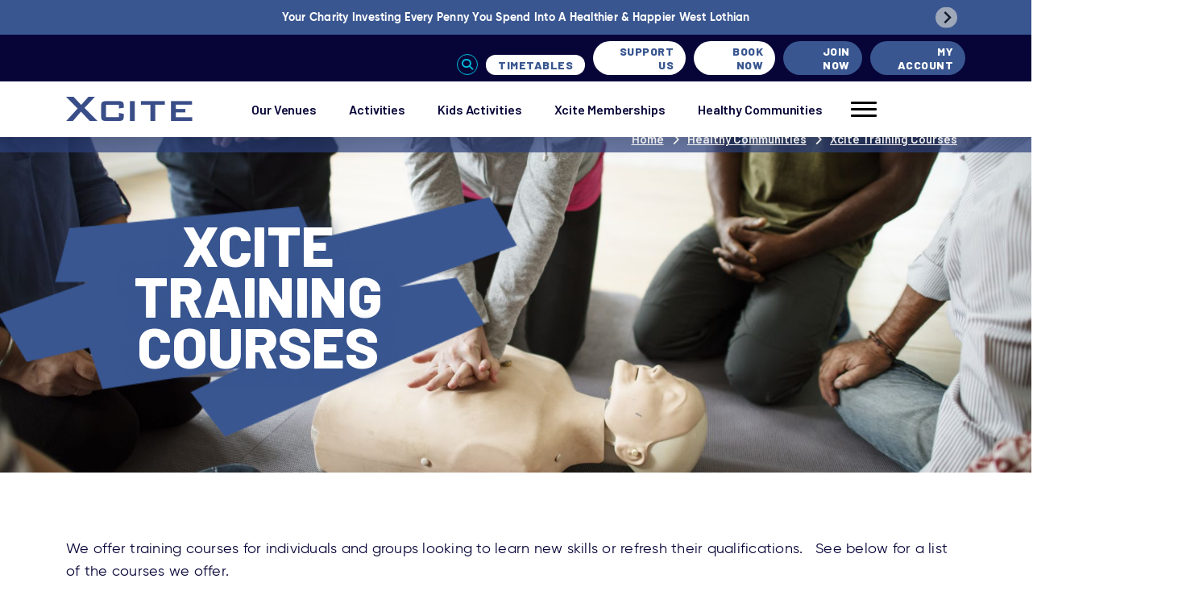

--- FILE ---
content_type: text/html; charset=utf-8
request_url: https://www.westlothianleisure.com/healthy-communities/xcite-training-courses/
body_size: 17716
content:
<!DOCTYPE html>
<html lang="en">
<head>
    <meta charset="UTF-8">
    
    <meta name="viewport" content="width=device-width, initial-scale=1.0, minimum-scale=1.0, maximum-scale=1.0, user-scalable=no" />
    <meta http-equiv="X-UA-Compatible" content="IE=edge">
    <link rel="apple-touch-icon" sizes="76x76" href="/assets/favicon/apple-touch-icon.png">
    <link rel="icon" type="image/png" sizes="32x32" href="/assets/favicon/favicon-32x32.png">
    <link rel="icon" type="image/png" sizes="16x16" href="/assets/favicon/favicon-16x16.png">
    <link rel="mask-icon" color="#5bbad5" href="&lt;/assets/favicon/safari-pinned-tab.svg">
    <meta name="msapplication-TileColor" content="#da532c">
    <meta name="theme-color" content="#ffffff">
    <meta name="google-site-verification" content="zmwwXet1gEoC9WAzZZcP9clHSMHW5r18tiK3aMBBpU8" />
    <link rel="stylesheet" integrity="sha512-nNlU0WK2QfKsuEmdcTwkeh+lhGs6uyOxuUs+n+0oXSYDok5qy0EI0lt01ZynHq6+p/tbgpZ7P+yUb+r71wqdXg==" crossorigin="anonymous" referrerpolicy="no-referrer" href="https://cdnjs.cloudflare.com/ajax/libs/fancybox/3.5.7/jquery.fancybox.css" />
    <link rel="stylesheet" href="https://cdn.jsdelivr.net/npm/@splidejs/splide@4.0.7/dist/css/splide.min.css">
    <link rel="stylesheet" integrity="sha512-TC51O5lYp4Ns3VZC7/N0ZV1pBcG/oLXMeEV5ATWiftiIU48beFD5NFq/S1W/H7fTSQA43YX/vkD4ZxtPDlyj9Q==" crossorigin="anonymous" referrerpolicy="no-referrer" href="https://cdnjs.cloudflare.com/ajax/libs/jQuery.mmenu/9.1.6/mmenu.min.css" />
    <link rel="preconnect" href="https://fonts.googleapis.com">
    <link rel="preconnect" crossorigin href="https://fonts.gstatic.com">
    <link rel="stylesheet" href="/assets/css/base.css" />
    <script integrity="sha256-/xUj+3OJU5yExlq6GSYGSHk7tPXikynS7ogEvDej/m4=" crossorigin="anonymous" src="https://code.jquery.com/jquery-3.6.0.min.js"></script>
    <link rel="icon" type="image/x-icon" href="/assets/favicon/favicon.ico">
    <link rel="apple-touch-icon" sizes="180x180" href="/assets/favicon/apple-touch-icon.png">
    <link rel="icon" type="image/png" sizes="32x32" href="/assets/favicon/favicon-32x32.png">
    <link rel="icon" type="image/png" sizes="16x16" href="/assets/favicon/favicon-16x16.png">
    <link rel="mask-icon" color="#10069f" href="/assets/favicon/safari-pinned-tab.svg">
    <script src="/App_Plugins/UmbracoForms/Assets/promise-polyfill/dist/polyfill.min.js?v=13.2.1" type="application/javascript"></script><script src="/App_Plugins/UmbracoForms/Assets/aspnet-client-validation/dist/aspnet-validation.min.js?v=13.2.1" type="application/javascript"></script>
    <meta name="theme-color" content="#10069f">
    <script type="text/javascript" async="true" src="https://www.bugherd.com/sidebarv2.js?apikey=upfpkuelcvtrd6xpxhqgcq"></script>
<!-- Snap Pixel Code -->
<script type=text/javascript>
(function(e,t,n){if(e.snaptr)return;var a=e.snaptr=function()
{a.handleRequest?a.handleRequest.apply(a,arguments):a.queue.push(arguments)};
a.queue=[];var s=script;r=t.createElement(s);r.async=!0;
r.src=n;var u=t.getElementsByTagName(s)[0];
u.parentNode.insertBefore(r,u);})(window,document,
https://sc-static.net/scevent.min.js);

snaptr(init, "7f621311-587c-4b1c-85dd-ad42a057fb5b", {
user_email: __INSERT_USER_EMAIL__
});

snaptr(track, PAGE_VIEW);

</script>
<!-- End Snap Pixel Code -->

<!-- Meta Pixel Code -->
<script>
!function(f,b,e,v,n,t,s)
{if(f.fbq)return;n=f.fbq=function(){n.callMethod?
n.callMethod.apply(n,arguments):n.queue.push(arguments)};
if(!f._fbq)f._fbq=n;n.push=n;n.loaded=!0;n.version='2.0';
n.queue=[];t=b.createElement(e);t.async=!0;
t.src=v;s=b.getElementsByTagName(e)[0];
s.parentNode.insertBefore(t,s)}(window, document,'script',
'https://connect.facebook.net/en_US/fbevents.js');
fbq('init', '1656002474440826');
fbq('track', 'PageView');
</script>
<noscript><img height="1" width="1" style="display:none"
src="https://www.facebook.com/tr?id=1656002474440826&ev=PageView&noscript=1"
/></noscript>
<!-- End Meta Pixel Code -->


<!-- Google Tag Manager -->
<script>(function(w,d,s,l,i){w[l]=w[l]||[];w[l].push({'gtm.start':
new Date().getTime(),event:'gtm.js'});var f=d.getElementsByTagName(s)[0],
j=d.createElement(s),dl=l!='dataLayer'?'&l='+l:'';j.async=true;j.src=
'https://www.googletagmanager.com/gtm.js?id='+i+dl;f.parentNode.insertBefore(j,f);
})(window,document,'script','dataLayer','GTM-NFR7SJLS');</script>
<!-- End Google Tag Manager -->

    <!-- Google tag (gtag.js) -->
<script async src="https://www.googletagmanager.com/gtag/js?id=G-VZV9JHBDM6"></script>
<script>
  window.dataLayer = window.dataLayer || [];
  function gtag(){dataLayer.push(arguments);}
  gtag('js', new Date());

  gtag('config', 'G-VZV9JHBDM6');
</script>


    <render-script position="HeadBottom"></render-script>
<script crossorigin="anonymous" src="https://kit.fontawesome.com/d890d05c2e.js"></script>
<style>
    .venue-status .venue-item{
padding:10px;
display:flex;
align-items:center;
}
.venue-status .venue-item.Amber, .venue-status.Amber {
background:orange;
}
.venue-status .venue-item .status{
flex:1;
text-align:center;
}
.venue-status .venue-item .message{
flex:10;
}

.venue-status .venue-item.Green{
background:green;
color:white;
}
</style>

    <style>
    
    
    
    @media (max-width:991px){
    
    
    .header .top-navigation .button-links li:nth-child(2){
    
    margin-right:-8px;
    
    }
    
    
.inner-banner img.desktop-image{
display:none!important;
}
}
    html, body{
        overflow-x:hidden;
    }
    .header .logo-container a:after{
background-image:none;
}
    
    .timetable .timetable-content span{
word-break:break-word;
}
    html body form input[type=submit]{
background:white;

}
.background-blue form input[type=submit]{
   color:#395690!important;
    
}
.opening-times-container form label, .opening-times-container form span{
    color:white;
    
}

.umbraco-forms-submitmessage{
text-align:center;
width:100%;
display:inline-block;
margin-top:1em;
font-size:1.6em;}



    .timetable-content{
display:none!important;
}
.timetable-content.show{
display:flex!important;
}

    @media (min-width:991px){
    
    body{
    padding-top:154px;
    
    }
    }
    .timetable-title {
display:flex;

}
.timetable-title .action {
display:flex;
align-items:center;
justify-content:end;
}
.timetable-title .action select{
margin:0 0 0 10px;
}
    .umbraco-forms-page .umbraco-forms-caption{
        display:block!important;
    }
    .tags .tag{
cursor:pointer;
}
  .tags .tag:hover{
      opacity:0.8;
  }

    .timetable-title{
        
background:#395690 !important

}
    .activity-finder{
display:none;
}
    .opening-times-container  .umbraco-forms-page{
background:#395690;
padding:20px;
color:white;
}
.opening-times-container  .umbraco-forms-page input, .opening-times-container  .umbraco-forms-page select, .opening-times-container  .umbraco-forms-page textarea{
background:white!important;
color:black!important;

}
.umbraco-forms-page label,.umbraco-forms-page span {

}


    .banner__content h1{
font-size:3.8rem;
}

    .banner__content .col-md-12.feature-image-content .main-content{
width:100%;
}
    .card a{
height:initial;
}

#timetables{
margin-bottom:20px;
margin-top:20px;
}

.content-switcher-container .content-switcher{
background:none;
}

.content-switcher-container .content-switcher h3{
margin-bottom:0;
padding-bottom:0;
}

    .select-group{
margin-bottom:20px;
}
        .card-feature a{
height:initial;
}
.splide__arrow:disabled{
display:none;
}
    
        .umbraco-forms-fieldset legend{
margin-bottom:10px;
}
.row-fluid{
margin-left:-10px;
margin-right:-10px;
}

        .node-1153 .icon-grid__icon img {
            height: 100px;
        }

        .icon-grid > .container > .row .icon-grid__icon-container {
            min-height: initial;
            margin-bottom: 20px;
            margin-top: 20px;
        }

        .icon-grid > .container h4 {
            margin-bottom: 0;
            padding-bottom: 10px;
        }


    @media (max-width:991px){

        h1.styled-heading:after{
display:none;
}
.inner-banner h1{
margin-bottom:0;
padding-bottom:5px;
}
    
        .timetable-title .action {
flex-wrap:wrap;
}
.banner__content h1{
font-size:1.4em;
}
.row-fluid{

display:inline-block!important;
width:100%;
}
.umbraco-forms-container {
width:100%;
}
    .accordians__header-content{
padding:0 15px!important;
}

.text-panel .user-content{
padding:0 15px;
}

    .node-1057 .banner__content  .main-content p{
display:none;
}
    
    .activity-finder {

        margin-top: 30px;
    }



    .inner-banner + .block-grid > .media-text-container:first-child img{
display:none;
}
.inner-banner + .block-grid > .media-text-container .media-text__content{
padding-top:60px;
}

    .node-2419 
.card.card-small-blue-overlay .card__content{
position:static;
}

.node-2419  .card-small-blue-overlay a{
display:flex;
background:rgb(57, 86, 144);
text-decoration:none;
flex-direction:column;
}

.node-2419  .card-small-blue-overlay p{
font-size:15px;
margin-top:5px;
}

    .day-element{
width:calc(50% - 10px);
margin:5px;
padding:10px;
font-size:20px;
}


    .inner-banner + .block-element .media-text__image{
display:none
}

.inner-banner + .block-element .media-text__content{
padding-top:3em;
padding-bottom:0;
margin-bottom:0;
}

.inner-banner + .block-element > div{
padding-bottom:0;
margin-bottom:0;
}
}


    html body .umbraco-forms-navigation input {
background:#395690 !important;
color:white!important;
font:16px "Barlow", sans-serif!important;
font-weight:800!important;
font-size:1.4rem!important;
}
.background-blue input {
background:white !important;
color:#395690!important;
}
html .umbraco-forms-form input, html body .umbraco-forms-form textarea {
    width: 100% !important;
    border: 1px solid #ccc;
    max-width: 100% !important;
}

.radiobuttonlist{
margin-bottom:20px;

margin-top:10px;
border-top:1px solid #ccc;
padding:10px 0;
}
.radiobuttonlist br{
display:none

}
.radiobuttonlist label{
margin-left:5px;
font-size:18px!important;
margin-right:25px;}

.umbraco-forms-form legend{
font-size: 1.375rem!important;
}


    label.umbraco-forms-label{
width:100%;
}

.col-sm-10.umbraco-forms-field-wrapper{
width:100%;

}

.umbraco-forms-field{
margin-bottom:20px!important;
}

.umbraco-forms-navigation > div{
width:100%;
padding:0 10px;
}


    html body .contact-form input{
background:white!important;
}

.contact-form{
margin:3em auto;
}

    .justify-content-center .main-content{
text-align:center;
}
.justify-content-center .button-box{
justify-content:center;
text-align:center;
}
.justify-content-center  .banner__content .col-md-12.feature-image-content{
text-align:center;
justify-content:center!important;
}
.icon-grid__icons{
    flex-wrap:wrap;
}
table{
    width:100%!important;
}
form textarea, form input:not([type=checkbox]):not([type=radio]), form select{
    margin-bottom:0;
}
.fancybox-active #header{
display:none;
}
@media (min-width:1024px){
h1.styled-heading:after, h2.styled-heading:after, h3.styled-heading:after, h4.styled-heading:after{
width: 150%;
    height: 150%;
    min-width: 595px;
    left:-120px;
    min-height: 268px;
    -webkit-transform: translate(0%, -50%);
    transform: translate(0%, -49%);
    text-align:center;

}
h1.styled-heading, h2.styled-heading, h3.styled-heading, h4.styled-heading{
    text-align:center!important;
    text-shadow: 0px 0px 20px #395690 !important;
}
}
@media (max-width:991px){

.main-content, .feature-image-content{
width:100%!important;
}

.icon-grid > .container > .row
{
margin-top:-2em;
}
.membership-columns{
flex-wrap:wrap;
}
.membership-columns .membership-column{
width:100%;
margin-bottom:20px;
}
body{
padding-top:160px;
}
.accordian{
padding:10px 20px 10px 20px;
}
.media-text__image{
padding:0;
}

.gallery .col-md-12 img{
height:140px;
}

.banner{
min-height:300px;
}
.banner__video, .banner__video video{
position:static!important;
}
table{
min-width:100%!important;
width:100%!important;
}
table td{
width:auto!important;
}

.media-text .button{
font-size:15px;
}
.mobile-header img{
max-height:20px;

}
.mobile-header span{
font-size:11px;
}
}
.media-text video{
object-fit:contain!important;
}
        .banner__video {
            position: absolute;
            top: 0;
            left: 0;
            width: 100%;
            height: 100%;
        }

            .banner__video video {
                height: 100%;
                width: 100%;
                object-fit: cover;
            }

        .postcode-search {
            display: none;


        }

        .timetable-title {
            display: flex;
            align-items: center;
            justify-content: space-between;
        }

            .timetable-title select {
                padding: 15px 20px;
                border-radius: 50px;
                font-family: "gilroy-regular";
                font-weight: 400 !important;
                margin: 0 20px;
                font-size: 16px;
            }

        .node-2340 .timetable-title select {
            display:none;
        }

        .timetable {
            max-height: 800px;
            overflow: hidden;
        }

            .timetable.show {
            overflow: initial;
            max-height: initial;
        }

        .timetable-more {
            position: Absolute;
            bottom: 0;
            left: 0;
            width: 100%;
            color: white;
            padding: 20px;
            text-align: center;
            background: rgb(57,86,144);
            cursor:pointer;
            background: linear-gradient(0deg, rgba(57,86,144,1) 0%, rgba(57,86,144,0) 100%);
        }
        @media (max-width:991px){
        
        
        .timetable-title .action select{
padding:5px;
margin:5px 5px!important;
font-size:14px;
}
.timetable-title{
padding:1em;}

.action select{
width:calc(50% - 10px );
}
.action select:nth-child(3){
width:100%;
max-width:100%!important;
}


            .timetable-title {
                display: block !important;
            }

                .timetable-title .action {
                    display: flex;
                }

                    .timetable-title .action select {
                        margin-left: -5px;
                        max-width: 50%;
                    }

            .timetable-content.show {
                display: inline-block !important;
            }

            .timetable {
                padding: 20px 15px
            }

            .timetable-content span {
                display: block;
                padding: 5px 0 !important;
            }

            .timetable-header {
                display: none !important;
            }


            .timetable-content span:before {
                text-decoration: underline;
            }


            .timetable-content span:nth-child(1):before {
                content: "Day: ";
            }


            .timetable-content span:nth-child(2):before {
                content: "Venue: ";
            }


            .timetable-content span:nth-child(3):before { 
                content: "Start Time: ";
            }

            .timetable-content span:nth-child(4):before {
                content: "End Time:  ";
            }

        }
    </style>
</head>
<body class="node-1783 template-trainingCourses route-xcite-training-courses parent-1071">
    <render-script position="BodyTop"></render-script>
    

<!-- Google Tag Manager (noscript) -->
<noscript><iframe src="https://www.googletagmanager.com/ns.html?id=GTM-NFR7SJLS"
height="0" width="0" style="display:none;visibility:hidden"></iframe></noscript>
<!-- End Google Tag Manager (noscript) -->
<header id="header" class="header">
            <div id="notification-bar" class="notification-bar background-blue light text-center">
                <div class="container">
                    <div class="row">
                        <div class="col-12">
                            <div class="notification-bar__slider splide" data-splide='{"perPage":1,"pagination":false}'>
                                <div class="splide__track">
                                    <ul class="splide__list">
                                                <li class="splide__slide"><p><a href="https://www.westlothianleisure.com/about-us/"><strong>Your Charity Investing Every Penny You Spend Into A Healthier &amp; Happier West Lothian</strong></a></p></li>
                                                <li class="splide__slide"><p>Xcite Bathgate - Car parking spaces may be limited due to an outdoor cross-country event on the 17th January</p></li>
                                                <li class="splide__slide"><p><a href="https://www.westlothianleisure.com/latest-xcite-venue-updates/"><strong>Xcite Craigswood - </strong>BOX12 is currently experiencing screen issues. Click <strong>HERE</strong> for more information. </a></p></li>
                                    </ul>
                                </div>
                            </div>
                        </div>
                    </div>
                </div>
            </div>

    <div class="top-navigation background-blue_dark">
        <div class="container">
            <div class="row">
                <div class="col-md-5">
                </div>
                <div class="col-md-7 text-end justify-content-end d-flex">
                    <ul class="d-flex align-items-end button-box button-links">
                        <li class="search modal-trigger" data-modal="search"><a href="#" class="button button-small button-icon"><i class="fa fa-search"></i></a></li>



                                <li><a class="nav-link button button-small  d-md-block background-white" rel="" href="/timetables/">Timetables</a></li>
                                <li><a class="nav-link button button-small d-none d-md-block background-white" rel="" href="/support-us/">Support Us</a></li>
                                <li><a class="nav-link button button-small  d-md-block background-white" rel="" target="_blank" href="https://westlothian.gladstonego.cloud/book">Book Now</a></li>
                                <li><a class="nav-link button button-small" rel="" href="/xcite-memberships/">Join Now</a></li>
                                <li><a class="nav-link button button-small" rel="" target="_blank" href="https://westlothian.gladstonego.cloud/account/personal-details">My Account</a></li>



                    </ul>

                </div>
            </div>
        </div>
    </div>



    <div class="container" id="header-navigation">
        <div class="row align-items-center ">
            <div class="col-lg-2 col-6 logo-container text-start">
                <a href="/">
                    <img src="/assets/img/logo.png" alt="West Lothian Leisure Logo">
                </a>
            </div>
            <div class="col-lg-10 col-6 nav-container">
                <nav class="bottom" id="menu" role="navigation" aria-label="Main Navigation">
                    <ul class="d-flex">
                                <li>
                                    <a class="nav-link" rel="" href="/venues/">Our Venues</a>
                                            <ul class="sub-menu">
                                                        <li><a class="nav-link" rel="" href="/venues/xcite-bathgate/">Xcite Bathgate</a></li>
                                                        <li><a class="nav-link" rel="" href="/venues/xcite-broxburn/">Xcite Broxburn</a></li>
                                                        <li><a class="nav-link" rel="" href="/venues/xcite-craigswood/">Xcite Craigswood</a></li>
                                                        <li><a class="nav-link" rel="" href="/venues/xcite-east-calder/">Xcite East Calder</a></li>
                                                        <li><a class="nav-link" rel="" href="/venues/xcite-linlithgow/">Xcite Linlithgow</a></li>
                                                        <li><a class="nav-link" rel="" href="/venues/xcite-whitburn/">Xcite Whitburn</a></li>
                                                        <li><a class="nav-link" rel="" href="/venues/xcite-winchburgh/">Xcite Winchburgh</a></li>
                                                        <li><a class="nav-link" rel="" href="/venues/polkemmet-golf-course-driving-range/">Polkemmet Golf Course</a></li>
                                                        <li><a class="nav-link" rel="" href="/venues/secondary-schools/">Schools</a></li>
                                            </ul>

                                </li>
                                <li>
                                    <a class="nav-link" rel="" href="/activities/">Activities</a>
                                            <ul class="sub-menu">
                                                        <li><a class="nav-link" rel="" href="/activities/gyms/">Gym</a></li>
                                                        <li><a class="nav-link" rel="" href="/activities/sports/">Sports</a></li>
                                                        <li><a class="nav-link" rel="" href="/activities/swimming/">Swimming</a></li>
                                                        <li><a class="nav-link" rel="" href="/activities/fitness-classes/">Fitness Classes</a></li>
                                                        <li><a class="nav-link" rel="" href="/activities/west-lothian-cycle-circuit/">Cycle Circuit</a></li>
                                                        <li><a class="nav-link" rel="" href="/activities/fitness-classes/exert-hiit/">Exert HIIT Studio</a></li>
                                                        <li><a class="nav-link" rel="" href="/activities/xcite-outdoors/">Xcite Outdoors</a></li>
                                            </ul>

                                </li>
                                <li>
                                    <a class="nav-link" rel="" href="/kids-activities/">Kids Activities</a>
                                            <ul class="sub-menu">
                                                        <li><a class="nav-link" rel="" href="/kids-activities/kids-coaching/">Kids Coaching Courses</a></li>
                                                        <li><a class="nav-link" rel="" href="/kids-activities/learn-to-swim/">Learn To Swim</a></li>
                                                        <li><a class="nav-link" rel="" href="/kids-activities/space-bugs-soft-play/">Space Bugs Soft Play</a></li>
                                                        <li><a class="nav-link" rel="" href="/kids-activities/birthday-parties/">Kids Birthday Parties</a></li>
                                                        <li><a class="nav-link" rel="" href="/activities/gyms/fitness-factory/">Teen Gym Access</a></li>
                                                        <li><a class="nav-link" rel="" href="/kids-activities/february-holiday-programme/">February Holiday Activities</a></li>
                                            </ul>

                                </li>
                                <li>
                                    <a class="nav-link" rel="" href="/xcite-memberships/">Xcite Memberships</a>
                                            <ul class="sub-menu">
                                                        <li><a class="nav-link" rel="" href="/xcite-memberships/access-xcite/">Access Xcite</a></li>
                                                        <li><a class="nav-link" rel="" href="/xcite-memberships/">Annual and Monthly Memberships</a></li>
                                                        <li><a class="nav-link" rel="" href="/xcite-memberships/pay-per-visit/">Pay Per Visit</a></li>
                                                        <li><a class="nav-link" rel="" href="/xcite-memberships/corporate-membership/">Corporate membership</a></li>
                                            </ul>

                                </li>
                                <li>
                                    <a class="nav-link" rel="" href="/healthy-communities/">Healthy Communities</a>
                                            <ul class="sub-menu">
                                                        <li><a class="nav-link" rel="" href="/healthy-communities/xcite-health-wellbeing/">Xcite Health &amp; Wellbeing</a></li>
                                                        <li><a class="nav-link" rel="" href="/healthy-communities/xcite-ageing-well/">Xcite Ageing Well</a></li>
                                                        <li><a class="nav-link" rel="" href="/healthy-communities/xcite-training-courses/">Xcite Training Courses</a></li>
                                                        <li><a class="nav-link" rel="" href="/healthy-communities/xcite-wellbeing-hub/">Xcite Wellbeing Hub</a></li>
                                            </ul>

                                </li>
                        <li class="hamburger d-block d-lg-none">
                            <a aria-label="Mobile" title="Mobile" href="#hamburger">
                                <div class="hamburger hamburger--arrow js-hamburger" id="mobile-menu-hamburger">
                                    <div class="hamburger-box">
                                        <div class="hamburger-inner"></div>
                                    </div>
                                </div>

                            </a>
                        </li>

                        <li class="hamburger-container d-none d-sm-none d-md-none d-lg-block modal-trigger  d-xl-block" data-target="#mega-menu-desktop" data-modal="mega-menu-desktop">
                            <a>

                                <div id="hamburger" class="hamburger hamburger--arrow js-hamburger">
                                    <div class="hamburger-box">
                                        <div class="hamburger-inner"></div>
                                    </div>
                                </div>

                            </a>
                        </li>

                    </ul>
                </nav>
            </div>
        </div>
    </div>

    <div class="mobile-header background-blue_dark d-sm-none">

        <ul class="d-flex align-items-center justify-content-center">
            <li><a href="/venues/"><img src="/assets/img/venue-mobile.png" /><span>Our Venues</span></a></li>
            <li><a href="/kids-activities/"><img src="/assets/img/kids-mobile.png" /><span>Kids Activities</span></a></li>
            <li><a href="/xcite-memberships/"><img src="/assets/img/xcite-memberships.png" /><span>Xcite Memberships</span></a></li>
            <li><a href="/activities/"><img src="/assets/img/activites-mobile.png" /><span>Activities</span></a></li>
            <li><a href="/healthy-communities/"><img src="/assets/img/health-mobile.png" /><span>Healthy Communities</span></a></li>

        </ul>
    </div>
</header>
<div class="div" style="display:none;">
    <nav id="mobile-menu">

        <ul>
                    <li>
                        <a class="nav-link" rel="" href="/venues/">Our Venues</a>
                                <ul class="sub-menu">
                                            <li><a class="nav-link" rel="" href="/venues/xcite-bathgate/">Xcite Bathgate</a></li>
                                            <li><a class="nav-link" rel="" href="/venues/xcite-broxburn/">Xcite Broxburn</a></li>
                                            <li><a class="nav-link" rel="" href="/venues/xcite-craigswood/">Xcite Craigswood</a></li>
                                            <li><a class="nav-link" rel="" href="/venues/xcite-east-calder/">Xcite East Calder</a></li>
                                            <li><a class="nav-link" rel="" href="/venues/xcite-linlithgow/">Xcite Linlithgow</a></li>
                                            <li><a class="nav-link" rel="" href="/venues/xcite-whitburn/">Xcite Whitburn</a></li>
                                            <li><a class="nav-link" rel="" href="/venues/xcite-winchburgh/">Xcite Winchburgh</a></li>
                                            <li><a class="nav-link" rel="" href="/venues/polkemmet-golf-course-driving-range/">Polkemmet Golf Course</a></li>
                                            <li><a class="nav-link" rel="" href="/venues/secondary-schools/">Schools</a></li>
                                </ul>

                    </li>
                    <li>
                        <a class="nav-link" rel="" href="/activities/">Activities</a>
                                <ul class="sub-menu">
                                            <li><a class="nav-link" rel="" href="/activities/gyms/">Gym</a></li>
                                            <li><a class="nav-link" rel="" href="/activities/sports/">Sports</a></li>
                                            <li><a class="nav-link" rel="" href="/activities/swimming/">Swimming</a></li>
                                            <li><a class="nav-link" rel="" href="/activities/fitness-classes/">Fitness Classes</a></li>
                                            <li><a class="nav-link" rel="" href="/activities/west-lothian-cycle-circuit/">Cycle Circuit</a></li>
                                            <li><a class="nav-link" rel="" href="/activities/fitness-classes/exert-hiit/">Exert HIIT Studio</a></li>
                                            <li><a class="nav-link" rel="" href="/activities/xcite-outdoors/">Xcite Outdoors</a></li>
                                </ul>

                    </li>
                    <li>
                        <a class="nav-link" rel="" href="/kids-activities/">Kids Activities</a>
                                <ul class="sub-menu">
                                            <li><a class="nav-link" rel="" href="/kids-activities/kids-coaching/">Kids Coaching Courses</a></li>
                                            <li><a class="nav-link" rel="" href="/kids-activities/learn-to-swim/">Learn To Swim</a></li>
                                            <li><a class="nav-link" rel="" href="/kids-activities/space-bugs-soft-play/">Space Bugs Soft Play</a></li>
                                            <li><a class="nav-link" rel="" href="/kids-activities/birthday-parties/">Kids Birthday Parties</a></li>
                                            <li><a class="nav-link" rel="" href="/activities/gyms/fitness-factory/">Teen Gym Access</a></li>
                                            <li><a class="nav-link" rel="" href="/kids-activities/february-holiday-programme/">February Holiday Activities</a></li>
                                </ul>

                    </li>
                    <li>
                        <a class="nav-link" rel="" href="/xcite-memberships/">Xcite Memberships</a>
                                <ul class="sub-menu">
                                            <li><a class="nav-link" rel="" href="/xcite-memberships/access-xcite/">Access Xcite</a></li>
                                            <li><a class="nav-link" rel="" href="/xcite-memberships/">Annual and Monthly Memberships</a></li>
                                            <li><a class="nav-link" rel="" href="/xcite-memberships/pay-per-visit/">Pay Per Visit</a></li>
                                            <li><a class="nav-link" rel="" href="/xcite-memberships/corporate-membership/">Corporate membership</a></li>
                                </ul>

                    </li>
                    <li>
                        <a class="nav-link" rel="" href="/healthy-communities/">Healthy Communities</a>
                                <ul class="sub-menu">
                                            <li><a class="nav-link" rel="" href="/healthy-communities/xcite-health-wellbeing/">Xcite Health &amp; Wellbeing</a></li>
                                            <li><a class="nav-link" rel="" href="/healthy-communities/xcite-ageing-well/">Xcite Ageing Well</a></li>
                                            <li><a class="nav-link" rel="" href="/healthy-communities/xcite-training-courses/">Xcite Training Courses</a></li>
                                            <li><a class="nav-link" rel="" href="/healthy-communities/xcite-wellbeing-hub/">Xcite Wellbeing Hub</a></li>
                                </ul>

                    </li>

                    <!--<li><a class="nav-link button button-small  d-md-block background-white" rel=" " target="" href="/timetables/">Timetables</a></li>-->
                    <!--<li><a class="nav-link button button-small d-none d-md-block background-white" rel=" " target="" href="/support-us/">Support Us</a></li>-->
                    <!--<li><a class="nav-link button button-small  d-md-block background-white" rel=" " target="_blank" href="https://westlothian.gladstonego.cloud/book">Book Now</a></li>-->
                    <!--<li><a class="nav-link button button-small" rel=" " target="" href="/xcite-memberships/">Join Now</a></li>-->
                    <!--<li><a class="nav-link button button-small" rel=" " target="_blank" href="https://westlothian.gladstonego.cloud/account/personal-details">My Account</a></li>-->
                                <li><a class="nav-link" rel="" href="/about-us/">About Us</a></li>
                                <li><a class="nav-link" rel="" href="/faqs/">FAQs</a></li>
                                <li><a class="nav-link" rel="" href="/news/">News</a></li>
                                <li><a class="nav-link" rel="" href="/careers/">Careers</a></li>
                                <li><a class="nav-link" rel="" href="/support-us/">Support Us</a></li>
                                <li><a class="nav-link" rel="" href="/timetables/">Timetables</a></li>
                                <li><a class="nav-link" rel="" href="/blog/">Blog</a></li>
                               

                          
                             
                            <li > <a href="/about-us/documents/">Documents</a></li>
                                    <li > <a href="/about-us/charitable-trust/">Charitable Trust</a></li>
                                    <li> <a href="/about-us/our-people">Our People</a></li>
                                         <li > <a href="/about-us/our-board-of-directors/">Board of Directors</a></li>
                            <li class="" > <a href="/about-us/terms-and-conditions/">Terms and Conditions</a></li>
                                   <li class="" > <a href="/contact-us/">Contact Us</a></li>
                          
                                

        </ul>
    </nav>
</div>
    

        <div class="inner-banner banner-height-medium ">
            
<div class="breadcrumbs">
    <div class="container">
    <ul class="">
                    <li><a href="#">Xcite Training Courses</a></li>

                <li><a href="/healthy-communities/">Healthy Communities</a></li>
                <li><a href="/">Home</a></li>
    <ul>
    </div>
</div>



                            <img src="https://westlothian.umbraco.prcht.co.uk//media/2wpbjlu4/group-of-diverse-people-in-cpr-training-class-2023-11-27-05-07-12-utc.jpg?width=1600&amp;height=600&amp;v=1da8102a3932c60" class="desktop-image" alt="Xcite Training Courses image" />
          
            <div class="container">
                <div class="row align-items-center justify-content-start">
                <div class="inner-banner__content col">
                        <div class="main-content">

                    <h1 class="styled-heading">Xcite Training Courses</h1>
                        </div>

                    </div>

                </div>
            </div>
        </div>



    
    

<div class="background- content-block">
    <div class="container  card-block block-padding-medium block-margin-  animated-element">
        <div class="row">
            <div class="col-md-12">
                <div class="row__header text-start">
                    <p dir="ltr">We offer training courses for individuals and groups looking to learn new skills or refresh their qualifications.   See below for a list of the courses we offer.</p>
<p dir="ltr">To find out more about our Training Courses or to make a booking, please contact the team on <a href="mailto:learning@westlothianleisure.com">learning@westlothianleisure.com</a></p>
                </div>
            </div>
        </div>
        <div class="row">
            <div >
            <div style="overflow:initial" class="">
                <ul style="overflow:initial"  class="row columns-">
                                        <li class="card  suppress-False card-health  ">
                                    <a href="/healthy-communities/xcite-training-courses/national-pool-lifeguard-qualification-renewal/">

                                         <div class="card__image">
                                                 <img src="https://cinsulddca.cloudimg.io/https://westlothian.umbraco.prcht.co.uk//media/odhpueh0/nplq_-_logo-1.png?width=400" alt="National Pool Lifeguard Qualification Renewal" />
                                        </div>
                         
                                        <div class="card__content">
                                            <h3>National Pool Lifeguard Qualification Renewal</h3>
                                        <div>
                                       
                                        <div class="button-box">
                                        <span class="button">Find out more</span>
                                    </div>
                                        </div>
                                        </div>
                                    </a>
                                </li>
                                        <li class="card  suppress-False card-health  ">
                                    <a href="/healthy-communities/xcite-training-courses/national-pool-lifeguard-qualification-generation-10/">

                                         <div class="card__image">
                                                 <img src="https://cinsulddca.cloudimg.io/https://westlothian.umbraco.prcht.co.uk//media/djnbo0h2/rlss_gen10_nplq_banner.png?width=400" alt="National Pool Lifeguard Qualification Generation 10" />
                                        </div>
                         
                                        <div class="card__content">
                                            <h3>National Pool Lifeguard Qualification Generation 10</h3>
                                        <div>
                                       
                                        <div class="button-box">
                                        <span class="button">Find out more</span>
                                    </div>
                                        </div>
                                        </div>
                                    </a>
                                </li>
                                        <li class="card  suppress-False card-health  ">
                                    <a href="/healthy-communities/xcite-training-courses/paediatric-first-aid-qa-level-3-award-rqf/">

                                         <div class="card__image">
                                                 <img src="https://cinsulddca.cloudimg.io/https://westlothian.umbraco.prcht.co.uk//media/blzd4hce/screenshot-2024-12-10-143858.png?width=400" alt="Paediatric First Aid - QA Level 3 Award (RQF)" />
                                        </div>
                         
                                        <div class="card__content">
                                            <h3>Paediatric First Aid - QA Level 3 Award (RQF)</h3>
                                        <div>
                                       
                                        <div class="button-box">
                                        <span class="button">Find out more</span>
                                    </div>
                                        </div>
                                        </div>
                                    </a>
                                </li>
                                        <li class="card  suppress-False card-health  ">
                                    <a href="/healthy-communities/xcite-training-courses/first-aid-at-work-course/">

                                         <div class="card__image">
                                                 <img src="https://cinsulddca.cloudimg.io/https://westlothian.umbraco.prcht.co.uk//media/tu3nznya/first-aid-images-oct-2023-00962.jpg?width=400" alt="First Aid at Work Course" />
                                        </div>
                         
                                        <div class="card__content">
                                            <h3>First Aid at Work Course</h3>
                                        <div>
                                       
                                        <div class="button-box">
                                        <span class="button">Find out more</span>
                                    </div>
                                        </div>
                                        </div>
                                    </a>
                                </li>
                                        <li class="card  suppress-False card-health  ">
                                    <a href="/healthy-communities/xcite-training-courses/first-aid-at-work-refresher-course/">

                                         <div class="card__image">
                                                 <img src="https://cinsulddca.cloudimg.io/https://westlothian.umbraco.prcht.co.uk//media/3lwhakpb/qualsafe-logo.jpg?width=400" alt="First Aid at Work Refresher Course" />
                                        </div>
                         
                                        <div class="card__content">
                                            <h3>First Aid at Work Refresher Course</h3>
                                        <div>
                                       
                                        <div class="button-box">
                                        <span class="button">Find out more</span>
                                    </div>
                                        </div>
                                        </div>
                                    </a>
                                </li>
                                        <li class="card  suppress-False card-health  ">
                                    <a href="/healthy-communities/xcite-training-courses/emergency-first-aid-courses/">

                                         <div class="card__image">
                                                 <img src="https://cinsulddca.cloudimg.io/https://westlothian.umbraco.prcht.co.uk//media/4ttnwjpo/first-aid-images-oct-2023-00956.jpg?width=400" alt="Emergency First Aid Courses" />
                                        </div>
                         
                                        <div class="card__content">
                                            <h3>Emergency First Aid Courses</h3>
                                        <div>
                                       
                                        <div class="button-box">
                                        <span class="button">Find out more</span>
                                    </div>
                                        </div>
                                        </div>
                                    </a>
                                </li>
                                        <li class="card  suppress-False card-health  ">
                                    <a href="/healthy-communities/xcite-training-courses/scottish-swimming-teacher-qualification/">

                                         <div class="card__image">
                                                 <img src="https://cinsulddca.cloudimg.io/https://westlothian.umbraco.prcht.co.uk//media/spgoqc5b/learn-to-swim-broxburn_11.jpg?width=400" alt="Scottish Swimming Teacher Qualification" />
                                        </div>
                         
                                        <div class="card__content">
                                            <h3>Scottish Swimming Teacher Qualification</h3>
                                        <div>
                                       
                                        <div class="button-box">
                                        <span class="button">Find out more</span>
                                    </div>
                                        </div>
                                        </div>
                                    </a>
                                </li>
                    </ul>
                 </div>
            </div>
        </div>
    </div>
</div>




    


<div class="modal-box">


    <div class="modal-content-box" id="modal-search">
        <div class="close-button close-modal-propogate"><i class="fa fa-times"></i></div>
        <div class="row no-margin">
            <div class="col-md-6 no-padding col-sm-12">
                <div class="modal-header">
                    <h3 class="h1 p-0 m-0"><i class="fa fa-search"></i>Search</h3>
                </div>
            </div>

        </div>
        <div class="row results-container" style="display:none">
            <div class="results answer-styled"></div>
        </div>

        <div class="results answer-styled">
            <div class="row list-view" style="">

                <form action="/search-results" class="form">
                    <fieldset class="d-flex">
                        <div class="input-container">
                            <i class="fa fa-search"></i>
                        <input id="search-input" type="text" name="q" placeholder="Search">
                        </div>
                    </fieldset>

                </form>
            </div>
        </div>
    </div>



<div class="modal-content-box" id="modal-mega-menu-desktop">

            <div class="close-button close-modal-propogate"><i class="fa fa-times"></i></div>


                <div class="modal-box__content">
                    <div class="modal-box__close close"><i class="fa fa-times"></i></div>
                    <div class="container">
                        <div class="row">
                            <div class="col-md-5 left-navigation">
                                <ul>
                                <li><a class="nav-link" rel="" href="/about-us/">About Us</a></li>
                                <li><a class="nav-link" rel="" href="/faqs/">FAQs</a></li>
                                <li><a class="nav-link" rel="" href="/news/">News</a></li>
                                <li><a class="nav-link" rel="" href="/careers/">Careers</a></li>
                                <li><a class="nav-link" rel="" href="/support-us/">Support Us</a></li>
                                <li><a class="nav-link" rel="" href="/timetables/">Timetables</a></li>
                                <li><a class="nav-link" rel="" href="/blog/">Blog</a></li>
                                </ul>

                            </div>
                            <div class="col-md-7 right-navigation">
                                <ul>
                            <li class="" style="padding-top:20px;"> <a href="/about-us/documents/">Documents</a></li>
                                    <li class="" style="padding-top:20px;"> <a href="/about-us/charitable-trust/">Charitable Trust</a></li>
                                    <li class="" style="padding-top:20px;"> <a href="/about-us/our-people">Our People</a></li>
                                         <li class="" style="padding-top:20px;"> <a href="/about-us/our-board-of-directors/">Board of Directors</a></li>
                            <li class="" style="padding-top:20px;"> <a href="/about-us/terms-and-conditions/">Terms and Conditions</a></li>
                                   <li class="" style="padding-top:20px;"> <a href="/contact-us/">Contact Us</a></li>
                                </ul>
                            </div>
                        </div>
                    </div>
                </div>
            </div>


     <div class="modal-content-box text-left modal-select-day" id="modal-select-your-day" data-control="" data-enquire-forward="false" data-target="#select-your-day" data-push-forward="false">
        <div class="close-button close-modal-propogate"><i class="fa fa-times"></i></div>
        <div class="row no-margin">
            <div class="col-md-6 no-padding col-sm-12">
                <div class="modal-header">
                    <h3 class="h1 p-0 m-0"><i class="fa fa-calendar-o"></i>Choose Your Day</h3>
                </div>
            </div>
            

            
        </div>

        <div class="results answer-styled">
<div class="day-elements">
                        <div class="day-element" data-nice="Monday" data-search="Monday">
        Monday
    </div>
                        <div class="day-element" data-nice="Tuesday" data-search="Tuesday">
        Tuesday
    </div>
                        <div class="day-element" data-nice="Wednesday" data-search="Wednesday">
        Wednesday
    </div>
                        <div class="day-element" data-nice="Thursday" data-search="Thursday">
        Thursday
    </div>
                        <div class="day-element" data-nice="Friday" data-search="Friday">
        Friday
    </div>
                        <div class="day-element" data-nice="Saturday" data-search="Saturday">
        Saturday
    </div>
                        <div class="day-element" data-nice="Sunday" data-search="Sunday">
        Sunday
    </div>

  </div>
     </div>
    </div>

     <div class="modal-content-box text-left modal-select-club" id="modal-select-your-activity" data-control="" data-enquire-forward="false" data-target="#select-your-activity" data-push-forward="false">
        <div class="close-button close-modal-propogate"><i class="fa fa-times"></i></div>
        <div class="row no-margin">
            <div class="col-md-6 no-padding col-sm-12">
                <div class="modal-header">
                    <h3 class="h1 p-0 m-0"><i class="fa fa-map-marker"></i>Choose Your Activity</h3>
                </div>
            </div>
            

            
        </div>
        <div class="row results-container" style="display:none">
            <div class="results answer-styled"></div>
        </div>

        <div class="results answer-styled">
                <div class="row list-view" style="">
                    <div class="col-lg-6">
                    <h4>Adults</h4>
                    <ul class="club-chooser list-green-arrow" style="columns:1">
                                <li>
                                    <a data-node="1214" class="set-input" data-value="gyms" href="/activities/gyms/" data-pretty-value="Gyms">
                                        Gyms
                                    </a>
                                </li>
                                <li>
                                    <a data-node="1215" class="set-input" data-value="swimming" href="/activities/swimming/" data-pretty-value="Swimming">
                                        Swimming
                                    </a>
                                </li>
                                <li>
                                    <a data-node="1216" class="set-input" data-value="fitness-classes" href="/activities/fitness-classes/" data-pretty-value="Fitness Classes">
                                        Fitness Classes
                                    </a>
                                </li>
                                <li>
                                    <a data-node="1217" class="set-input" data-value="sports" href="/activities/sports/" data-pretty-value="Sports">
                                        Sports
                                    </a>
                                </li>
                                <li>
                                    <a data-node="1218" class="set-input" data-value="xcite-outdoors" href="/activities/xcite-outdoors/" data-pretty-value="Xcite Outdoors">
                                        Xcite Outdoors
                                    </a>
                                </li>
                                <li>
                                    <a data-node="1219" class="set-input" data-value="west-lothian-cycle-circuit" href="/activities/west-lothian-cycle-circuit/" data-pretty-value="West Lothian Cycle Circuit">
                                        West Lothian Cycle Circuit
                                    </a>
                                </li>

                    </ul>
                    

                    </div>
                    <div class="col-lg-6">
                    <h4>Children</h4>

                    <ul class="club-chooser list-green-arrow" style="columns:1">

                                <li>
                                    <a data-node="1220" class="set-input" data-value="learn-to-swim" href="/kids-activities/learn-to-swim/" data-pretty-value="Learn To Swim">
                                        Learn To Swim
                                    </a>
                                </li>
                                <li>
                                    <a data-node="1221" class="set-input" data-value="kids-coaching" href="/kids-activities/kids-coaching/" data-pretty-value="Kids Coaching">
                                        Kids Coaching
                                    </a>
                                </li>
                                <li>
                                    <a data-node="1222" class="set-input" data-value="fitness-factory" href="/kids-activities/fitness-factory/" data-pretty-value="Fitness Factory">
                                        Fitness Factory
                                    </a>
                                </li>
                                <li>
                                    <a data-node="1223" class="set-input" data-value="space-bugs-soft-play" href="/kids-activities/space-bugs-soft-play/" data-pretty-value="Space Bugs Soft Play">
                                        Space Bugs Soft Play
                                    </a>
                                </li>
                                <li>
                                    <a data-node="1224" class="set-input" data-value="birthday-parties" href="/kids-activities/birthday-parties/" data-pretty-value="Birthday Parties">
                                        Birthday Parties
                                    </a>
                                </li>
                                <li>
                                    <a data-node="3827" class="set-input" data-value="parent-portal" href="/kids-activities/parent-portal/" data-pretty-value="Parent Portal">
                                        Parent Portal
                                    </a>
                                </li>
                                <li>
                                    <a data-node="12237" class="set-input" data-value="february-holiday-programme" href="/kids-activities/february-holiday-programme/" data-pretty-value="February Holiday Programme">
                                        February Holiday Programme
                                    </a>
                                </li>
                    </ul>
             </div>
         </div>
     </div>
    </div>
    <div class="modal-content-box text-left modal-select-club" id="modal-select-your-location" data-control="" data-enquire-forward="false" data-target="#select-your-location" data-push-forward="false">
        <div class="close-button close-modal-propogate"><i class="fa fa-times"></i></div>
        <div class="row no-margin">
            <div class="col-md-6 no-padding col-sm-12">
                <div class="modal-header">
                    <h3 class="h1 p-0 m-0"><i class="fa fa-map-marker"></i>Choose Your Location</h3>
                </div>
            </div>
            <div class="postcode-search col-md-5 pull-left no-padding col-sm-12 col-xs-12 pull-left" >
                <form action="#" class="common">
                    <div class="input-container">
                        <i class="fa fa-search"></i>
                        <input class="common" id="location-search-al" type="text" placeholder="Search By Your Location...">
                        <input type="hidden" value="" name="lng" id="lng">
                        <input type="hidden" value="" name="lat" id="lat">
                        <span class="close-search"><i class="fa fa-times"></i></span>
                    </div>
                </form>
            </div>
        </div>
        <div class="row results-container" style="display:none">
            <div class="results answer-styled"></div>
        </div>
        <div class="results answer-styled">
                <div class="row list-view" style="">

                    <div class="col-12">


                    <ul class="club-chooser list-green-arrow">

                                <li>
                                    <a data-node="1225" class="set-input" data-value="xcite-bathgate" href="/venues/xcite-bathgate/" data-pretty-value="Xcite Bathgate">
                                        Xcite Bathgate
                                    </a>
                                </li>
                                <li>
                                    <a data-node="1226" class="set-input" data-value="xcite-broxburn" href="/venues/xcite-broxburn/" data-pretty-value="Xcite Broxburn">
                                        Xcite Broxburn
                                    </a>
                                </li>
                                <li>
                                    <a data-node="1227" class="set-input" data-value="xcite-craigswood" href="/venues/xcite-craigswood/" data-pretty-value="Xcite Craigswood">
                                        Xcite Craigswood
                                    </a>
                                </li>
                                <li>
                                    <a data-node="1228" class="set-input" data-value="xcite-east-calder" href="/venues/xcite-east-calder/" data-pretty-value="Xcite East Calder">
                                        Xcite East Calder
                                    </a>
                                </li>
                                <li>
                                    <a data-node="1229" class="set-input" data-value="xcite-linlithgow" href="/venues/xcite-linlithgow/" data-pretty-value="Xcite Linlithgow">
                                        Xcite Linlithgow
                                    </a>
                                </li>
                                <li>
                                    <a data-node="1230" class="set-input" data-value="xcite-whitburn" href="/venues/xcite-whitburn/" data-pretty-value="Xcite Whitburn">
                                        Xcite Whitburn
                                    </a>
                                </li>
                                <li>
                                    <a data-node="1231" class="set-input" data-value="xcite-winchburgh" href="/venues/xcite-winchburgh/" data-pretty-value="Xcite Winchburgh">
                                        Xcite Winchburgh
                                    </a>
                                </li>
                                <li>
                                    <a data-node="1232" class="set-input" data-value="polkemmet-golf-course-driving-range" href="/venues/polkemmet-golf-course-driving-range/" data-pretty-value="Polkemmet Golf Course &amp; Driving Range">
                                        Polkemmet Golf Course &amp; Driving Range
                                    </a>
                                </li>
                                <li>
                                    <a data-node="35742" class="set-input" data-value="xcite-at-west-calder-high-school" href="/venues/xcite-at-west-calder-high-school/" data-pretty-value="Xcite at West Calder High School">
                                        Xcite at West Calder High School
                                    </a>
                                </li>
                                <li>
                                    <a data-node="10830" class="set-input" data-value="secondary-schools" href="/venues/secondary-schools/" data-pretty-value="Secondary Schools">
                                        Secondary Schools
                                    </a>
                                </li>
                    </ul>
             </div>
         </div>
     </div>
    </div>



</div>


    
<div id="footer" class="background-blue">

    <div class="social-links">
        <ul>
            <li><a href="https://www.facebook.com/Xcitewestlothianleisure/"><i class="fa fa-facebook"></i></a></li>
            <li><a href="https://twitter.com/xciteleisure?lang=en-GB"><i class="fa-brands fa-x-twitter"></i></a></li>
            <li><a href="https://www.instagram.com/xciteleisure/?hl=en"><i class="fa fa-instagram"></i></a></li> 
            <li><a href="https://www.youtube.com/channel/UCLbXoKPTWJPvM1T5Y9Jxewg"><i class="fa fa-youtube"></i></a></li>

        </ul>
    </div>
    <div class="footer-links">
        <div class="container">
            <div class="row">
                <div class="col-md-8">
                    <ul>
                                <li><a class="nav-link" rel="" href="/about-us/">About Us</a></li>
                                <li><a class="nav-link" rel="" href="/contact-us/">Contact Us</a></li>
                                <li><a class="nav-link" rel="" href="/careers/">Careers</a></li>
                                <li><a class="nav-link" rel="" href="/privacy/">Privacy</a></li>

                    </ul>
                </div>
                <div class="col-md-4 d-flex justify-content-end">
                    <div class="button-box justify-items-end">
                        <a href="/xcite-memberships" class="button background-blue_light">Join Now</a>
                    </div>
                </div>
            </div>
        </div>
    </div>
    <div class="container ">
        <div class="row logos justify-content-center align-items-center justify-content-between">
            <div class="col-lg-3">
                <div class="footer-logo">
                    <img src="/assets/img/logo-white.png" alt="West Lothian Leisure Logo">
                </div>

            </div>
            <div class="col-lg-6 text-center">
                <div class="logo-box">
                    <img src="/media/qylid5rf/commmemberlogo.png" alt="">

                    <img src="/assets/img/living-wage.png" alt="">
                                                          <img src="https://westlothian.umbraco.prcht.co.uk/media/rqcpomtc/wlc-2017-white-transparent-web-a8086125.png" alt="">

                </div>
            </div>

        </div>

        <div class="row footer-bottom">

            <div class="col-lg-6 copyright">
                <p>
                    &copy; 2024 West Lothian Leisure <br>
                    West Lothian Leisure (known as Xcite) is a Scottish Charity, SC027470
                </p>


            </div>

            <div class="col-lg-6 text-end d-flex align-items-end justify-content-end">
                <ul class="d-flex terms-links justify-content-end">
                </ul>
                <p>Website By <a href="https://www.parachute.net">Parachute</a></p>
            </div>
        </div>

    </div>
</div>

<script src="https://cdn.jsdelivr.net/npm/@splidejs/splide@4.0.7/dist/js/splide.min.js"></script>
<script integrity="sha512-uURl+ZXMBrF4AwGaWmEetzrd+J5/8NRkWAvJx5sbPSSuOb0bZLqf+tOzniObO00BjHa/dD7gub9oCGMLPQHtQA==" crossorigin="anonymous" referrerpolicy="no-referrer" src="https://cdnjs.cloudflare.com/ajax/libs/fancybox/3.5.7/jquery.fancybox.min.js"></script>
<script integrity="sha512-EcjIn31v06q9OgvenQpSqNT+mGTEfdDrIwEGbNCgZyv+BwRBesRiOaDBHuM2oKAi3m3pKYvfq01h1r4j2/IEXQ==" crossorigin="anonymous" referrerpolicy="no-referrer" src="https://cdnjs.cloudflare.com/ajax/libs/jQuery.mmenu/9.1.6/mmenu.min.js"></script>
<script integrity="sha512-rstIgDs0xPgmG6RX1Aba4KV5cWJbAMcvRCVmglpam9SoHZiUCyQVDdH2LPlxoHtrv17XWblE/V/PP+Tr04hbtA==" crossorigin="anonymous" referrerpolicy="no-referrer" src="https://cdnjs.cloudflare.com/ajax/libs/jquery-validate/1.19.5/jquery.validate.min.js"></script>
<script integrity="sha512-GJa/LjpGK81b9EeizDHN9K25l9H6bDAz2v4Ga6FnkFjNlAMVtMh6RbeAdUH94qY3KlggKGi9YfCkwGptnjjDkA==" crossorigin="anonymous" referrerpolicy="no-referrer" src="https://cdnjs.cloudflare.com/ajax/libs/jvectormap/2.0.5/jquery-jvectormap.min.js"></script>
<link rel="stylesheet" integrity="sha512-Mji2X7D1EhUZpESSu1KN/b79CaC0Z1S+5AS9DtEkUXaAbZ49cFk8i29nypoOKn+X9RWmSMwCn3cJvn5v7v1fZw==" crossorigin="anonymous" referrerpolicy="no-referrer" href="https://cdnjs.cloudflare.com/ajax/libs/jvectormap/2.0.5/jquery-jvectormap.min.css" />



<script>
    document.addEventListener("DOMContentLoaded", function () {
    window.addEventListener('scroll', function () {
    if (window.scrollY > 50) {
    document.getElementById('header').classList.add('fixed-top');
    navbar_height = document.getElementById('header').offsetHeight;
    } else {
    document.getElementById('header').classList.remove('fixed-top');
    }
    });
    });
    document.addEventListener(
    "DOMContentLoaded", () => {
    const menu = new Mmenu("#mobile-menu", {
    "offCanvas": {
    position: "bottom"
    },
    "navbar": {
    "add": false,
    "title": "Navigation"
    },
    "theme": "light",

    "iconPanels": {
    "add": true,
    "visible": 1
    },
    "navbars": [
    {
    "position": "top",
    "content": [
    "prev",
    "title"
    ]
    },
    {
    "position": "bottom",
    "content": [
    "<a class='fa fa-envelope' href='#/'></a>",
    "<a class='fa fa-twitter' href='#/'></a>",
    "<a class='fa fa-facebook' href='#/'></a>"
    ]
    }
    ]
    });
    const api = menu.API;
    jQuery("#mobile-menu-hamburger").click(function (event) {
    if (!jQuery(this).hasClass("is-active")) {
    api.open();
    jQuery(this).addClass("is-active");
    } else {
    jQuery(this).removeClass("is-active");

    api.close();
    }
    });
    api.bind('open:start', function () {
    console.log('open:start');
    });
    }
    );

    jQuery(document).ready(function ($) {



  jQuery(".day-element").click(function (event) {
    event.preventDefault();
    jQuery(".day-element").removeClass("active");
    jQuery(this).addClass("active");
    var niceTarget = jQuery(this).data("nice")
    var searchTarget = jQuery(this).data("nice")
    jQuery("#daytime").val(searchTarget);
        jQuery("#daytime-nice").val(niceTarget);

    closeModals()
    });


    jQuery(".sidebar-navigation li a").click(function (event) {
    event.preventDefault();
    });

    jQuery(".accordian__header").click(function (event) {
    event.preventDefault;
    jQuery(this).closest(".accordian").toggleClass("active");
    jQuery(this).closest(".accordian").find(".accordian__content").slideToggle();
    });
    });
</script>


<script>

    function showModals(thisInstance) {


    jQuery("body").addClass("modal-visible");
    var modal = jQuery(thisInstance).data("modal");
    var target = "#modal-" + modal;

    jQuery(".modal-box").fadeIn();
    jQuery(target).addClass("active");
    jQuery(".modal-box").addClass("active");

    var originContainer = "#" + jQuery(thisInstance).attr("id");

    jQuery(target).data("control", originContainer);


    if (jQuery(thisInstance).hasClass("push-forward")) {
    jQuery(target).data("push-forward", "true");
    }
    if (jQuery(thisInstance).hasClass("modal-enquire-trigger")) {
    jQuery(target).data("enquire-forward", "true");
    }
    }


    jQuery(".modal-trigger input").keydown(function (event) {
    return false;
    });




    jQuery(".modal-trigger").click(function (event) {

    var thisInstance = this;
    event.preventDefault();
    showModals(thisInstance);
    });

    jQuery(".modal-trigger input").focus(function (event) {

    var thisInstance = this.parentNode;

    event.preventDefault();
    showModals(thisInstance);

    });


    function closeModals() {
    jQuery("body").removeClass("modal-visible");
    jQuery('#background-overlay').hide();
    jQuery(".boxes").removeClass('show');
    jQuery('.popup-box').removeClass('show');
    jQuery(".modal-box").fadeOut();
    jQuery(".modal-box .modal-content-box").removeClass("active");
    jQuery(".modal-content-box").data("push-forward", "false");
    jQuery(".modal-box").removeClass("active");
    jQuery(".modal-content-box").data("enquire-forward", "false");



    }

    jQuery(".enquire-now-button").click(function (event) {
    var scrollPos = jQuery("#enquiry-scroll").offset().top - 50;

    event.preventDefault();
    jQuery("#enquiry-first").slideUp();
    jQuery("#enquiry-container").slideDown();
    jQuery('html, body').animate({
    scrollTop: scrollPos
    }, 1000);

    });;


    jQuery(document).on("click", ".close-modal, .close, .close-modal, .club-chooser a", function (event) {


    if (jQuery("#modal-select-your-club").data("push-forward") != "true") {

    event.preventDefault();

    event.stopPropagation();

    e = window.event || e;
    if (this === e.target) {
    closeModals();
    }
    }
    });

    jQuery(document).on("click", ".set-input", function (event) {

    var target = jQuery(this).closest(".modal-content-box").data("target");
    var prettyValue = jQuery(this).data("pretty-value");
    var value = jQuery(this).data("value");

    jQuery(target + " input[type=text]").val(prettyValue);
    jQuery(target + " input[type=hidden]").val(value);
    jQuery(target + " input[type=text]").trigger("change");
    jQuery(target).closest(".input-group > div").removeClass("error");

    jQuery(target).closest(".input-group > div").addClass("success");
    });


    jQuery(".close-modal-propogate").on("click", function (event) {

    closeModals();
    });

</script>

<script>


    jQuery(document).ready(function () {




    // Trim any whitespace on focusout
    function injectTrim(handler) {
    return function (element, event) {
    if (element.tagName === "TEXTAREA" || (element.tagName === "INPUT"
    && element.type !== "password")) {
    element.value = $.trim(element.value);
    }
    return handler.call(this, element, event);
    };
    }


    jQuery(".validate").each(function () {

    jQuery(this).validate({
    onfocusout: injectTrim(jQuery.validator.defaults.onfocusout),

    rules: {
    fullname: {

    required: {
    depends: function () {
    jQuery(this).val(jQuery.trim(jQuery(this).val()));
    console.log(jQuery.trim(jQuery(this).val()));
    return true;
    }
    },
    fullname: true,
    minlength: 9,
    maxlength: 10
    },
    },
    rules: {
    phoneNumber: {
    required: true,
    minlength: 9,
    maxlength: 10

    }
    },
    rules: {
    emailAddress: {
    required: {
    depends: function () {
    jQuery(this).val(jQuery.trim(jQuery(this).val()));
    return true;
    }
    },
    myEmail: true

    }
    },

    highlight: function (element, errorClass, validClass) {
    jQuery(element).parent('div.input-group > div').delay(100).removeClass('success');
    jQuery(element).parents('div.input-group > div').delay(100).addClass('error').stop();


    },
    unhighlight: function (element, errorClass, validClass) {
    jQuery(element).parent('div.input-group > div').delay(100).removeClass('error');
    jQuery(element).parent('div.input-group > div').delay(100).addClass('success').stop();
    }
    });
    });
    });
</script>

<script>
    document.addEventListener('DOMContentLoaded', function () {
    var elms = document.getElementsByClassName('splide');
    for (var i = 0; i < elms.length; i++) {
    new Splide(elms[i]).mount();
    }
    });
</script>




<script type="text/javascript" async="true" src="https://www.bugherd.com/sidebarv2.js?apikey=dnusxbodxk8hlsiqdy8xnw"></script>



<script integrity="sha512-CEiA+78TpP9KAIPzqBvxUv8hy41jyI3f2uHi7DGp/Y/Ka973qgSdybNegWFciqh6GrN2UePx2KkflnQUbUhNIA==" crossorigin="anonymous" referrerpolicy="no-referrer" src="https://cdnjs.cloudflare.com/ajax/libs/waypoints/4.0.1/jquery.waypoints.min.js"></script>
<script>

    jQuery(document).ready(function (event) {
        jQuery(".animated-element").waypoint(function (direction) {
            if (direction == "down") {
                if (!jQuery(this.element).hasClass("animate-me")) {
                    jQuery(this.element).addClass("animate-me");

                }
            }
            if (direction == "up") {
                if (jQuery(this.element).hasClass("animate-me")) {
                    jQuery(this.element).removeClass("animate-me");
                }
            }
        }, {
            offset: '75%'
        });

    });
</script>
<script>
    jQuery(document).ready(function (event) {

        jQuery("#opening-times-selector").change(function (event) {
            var target = this.value;
            jQuery(".opening-times-container").removeClass("active");
            jQuery(target).addClass("active");
        });
    })
</script>
    <render-script position="BodyBottom"></render-script>
</body>
</html>

--- FILE ---
content_type: text/css
request_url: https://www.westlothianleisure.com/assets/css/base.css
body_size: 45433
content:
/*!
 * Bootstrap Grid v5.0.0-beta1 (https://getbootstrap.com/)
 * Copyright 2011-2020 The Bootstrap Authors
 * Copyright 2011-2020 Twitter, Inc.
 * Licensed under MIT (https://github.com/twbs/bootstrap/blob/main/LICENSE)
 */@import url("https://fonts.googleapis.com/css2?family=Barlow:wght@600;800;900&display=swap");.container,.container-fluid,.container-lg,.container-md,.container-sm,.container-xl,.container-xxl{width:100%;padding-right:var(--bs-gutter-x,0.75rem);padding-left:var(--bs-gutter-x,0.75rem);margin-right:auto;margin-left:auto}@media (min-width:576px){.container,.container-sm{max-width:540px}}@media (min-width:768px){.container,.container-md,.container-sm{max-width:720px}}@media (min-width:992px){.container,.container-lg,.container-md,.container-sm{max-width:960px}}@media (min-width:1200px){.container,.container-lg,.container-md,.container-sm,.container-xl{max-width:1140px}}@media (min-width:1400px){.container,.container-lg,.container-md,.container-sm,.container-xl,.container-xxl{max-width:1320px}}.row{--bs-gutter-x:1.5rem;--bs-gutter-y:0;display:-webkit-box;display:-ms-flexbox;display:flex;-ms-flex-wrap:wrap;flex-wrap:wrap;margin-top:calc(var(--bs-gutter-y) * -1);margin-right:calc(var(--bs-gutter-x) / -2);margin-left:calc(var(--bs-gutter-x) / -2)}.row>*{-webkit-box-sizing:border-box;box-sizing:border-box;-ms-flex-negative:0;flex-shrink:0;width:100%;max-width:100%;padding-right:calc(var(--bs-gutter-x) / 2);padding-left:calc(var(--bs-gutter-x) / 2);margin-top:var(--bs-gutter-y)}.col{-webkit-box-flex:1;-ms-flex:1 0 0%;flex:1 0 0%}.row-cols-auto>*{-webkit-box-flex:0;-ms-flex:0 0 auto;flex:0 0 auto;width:auto}.row-cols-1>*{-webkit-box-flex:0;-ms-flex:0 0 auto;flex:0 0 auto;width:100%}.row-cols-2>*{-webkit-box-flex:0;-ms-flex:0 0 auto;flex:0 0 auto;width:50%}.row-cols-3>*{-webkit-box-flex:0;-ms-flex:0 0 auto;flex:0 0 auto;width:33.3333333333%}.row-cols-4>*{-webkit-box-flex:0;-ms-flex:0 0 auto;flex:0 0 auto;width:25%}.row-cols-5>*{-webkit-box-flex:0;-ms-flex:0 0 auto;flex:0 0 auto;width:20%}.row-cols-6>*{-webkit-box-flex:0;-ms-flex:0 0 auto;flex:0 0 auto;width:16.6666666667%}.col-auto{-webkit-box-flex:0;-ms-flex:0 0 auto;flex:0 0 auto;width:auto}.col-1{-webkit-box-flex:0;-ms-flex:0 0 auto;flex:0 0 auto;width:8.3333333333%}.col-2{-webkit-box-flex:0;-ms-flex:0 0 auto;flex:0 0 auto;width:16.6666666667%}.col-3{-webkit-box-flex:0;-ms-flex:0 0 auto;flex:0 0 auto;width:25%}.col-4{-webkit-box-flex:0;-ms-flex:0 0 auto;flex:0 0 auto;width:33.3333333333%}.col-5{-webkit-box-flex:0;-ms-flex:0 0 auto;flex:0 0 auto;width:41.6666666667%}.col-6{-webkit-box-flex:0;-ms-flex:0 0 auto;flex:0 0 auto;width:50%}.col-7{-webkit-box-flex:0;-ms-flex:0 0 auto;flex:0 0 auto;width:58.3333333333%}.col-8{-webkit-box-flex:0;-ms-flex:0 0 auto;flex:0 0 auto;width:66.6666666667%}.col-9{-webkit-box-flex:0;-ms-flex:0 0 auto;flex:0 0 auto;width:75%}.col-10{-webkit-box-flex:0;-ms-flex:0 0 auto;flex:0 0 auto;width:83.3333333333%}.col-11{-webkit-box-flex:0;-ms-flex:0 0 auto;flex:0 0 auto;width:91.6666666667%}.col-12{-webkit-box-flex:0;-ms-flex:0 0 auto;flex:0 0 auto;width:100%}.offset-1{margin-left:8.3333333333%}.offset-2{margin-left:16.6666666667%}.offset-3{margin-left:25%}.offset-4{margin-left:33.3333333333%}.offset-5{margin-left:41.6666666667%}.offset-6{margin-left:50%}.offset-7{margin-left:58.3333333333%}.offset-8{margin-left:66.6666666667%}.offset-9{margin-left:75%}.offset-10{margin-left:83.3333333333%}.offset-11{margin-left:91.6666666667%}.g-0,.gx-0{--bs-gutter-x:0}.g-0,.gy-0{--bs-gutter-y:0}.g-1,.gx-1{--bs-gutter-x:0.25rem}.g-1,.gy-1{--bs-gutter-y:0.25rem}.g-2,.gx-2{--bs-gutter-x:0.5rem}.g-2,.gy-2{--bs-gutter-y:0.5rem}.g-3,.gx-3{--bs-gutter-x:1rem}.g-3,.gy-3{--bs-gutter-y:1rem}.g-4,.gx-4{--bs-gutter-x:1.5rem}.g-4,.gy-4{--bs-gutter-y:1.5rem}.g-5,.gx-5{--bs-gutter-x:3rem}.g-5,.gy-5{--bs-gutter-y:3rem}@media (min-width:576px){.col-sm{-webkit-box-flex:1;-ms-flex:1 0 0%;flex:1 0 0%}.row-cols-sm-auto>*{-webkit-box-flex:0;-ms-flex:0 0 auto;flex:0 0 auto;width:auto}.row-cols-sm-1>*{-webkit-box-flex:0;-ms-flex:0 0 auto;flex:0 0 auto;width:100%}.row-cols-sm-2>*{-webkit-box-flex:0;-ms-flex:0 0 auto;flex:0 0 auto;width:50%}.row-cols-sm-3>*{-webkit-box-flex:0;-ms-flex:0 0 auto;flex:0 0 auto;width:33.3333333333%}.row-cols-sm-4>*{-webkit-box-flex:0;-ms-flex:0 0 auto;flex:0 0 auto;width:25%}.row-cols-sm-5>*{-webkit-box-flex:0;-ms-flex:0 0 auto;flex:0 0 auto;width:20%}.row-cols-sm-6>*{-webkit-box-flex:0;-ms-flex:0 0 auto;flex:0 0 auto;width:16.6666666667%}.col-sm-auto{-webkit-box-flex:0;-ms-flex:0 0 auto;flex:0 0 auto;width:auto}.col-sm-1{-webkit-box-flex:0;-ms-flex:0 0 auto;flex:0 0 auto;width:8.3333333333%}.col-sm-2{-webkit-box-flex:0;-ms-flex:0 0 auto;flex:0 0 auto;width:16.6666666667%}.col-sm-3{-webkit-box-flex:0;-ms-flex:0 0 auto;flex:0 0 auto;width:25%}.col-sm-4{-webkit-box-flex:0;-ms-flex:0 0 auto;flex:0 0 auto;width:33.3333333333%}.col-sm-5{-webkit-box-flex:0;-ms-flex:0 0 auto;flex:0 0 auto;width:41.6666666667%}.col-sm-6{-webkit-box-flex:0;-ms-flex:0 0 auto;flex:0 0 auto;width:50%}.col-sm-7{-webkit-box-flex:0;-ms-flex:0 0 auto;flex:0 0 auto;width:58.3333333333%}.col-sm-8{-webkit-box-flex:0;-ms-flex:0 0 auto;flex:0 0 auto;width:66.6666666667%}.col-sm-9{-webkit-box-flex:0;-ms-flex:0 0 auto;flex:0 0 auto;width:75%}.col-sm-10{-webkit-box-flex:0;-ms-flex:0 0 auto;flex:0 0 auto;width:83.3333333333%}.col-sm-11{-webkit-box-flex:0;-ms-flex:0 0 auto;flex:0 0 auto;width:91.6666666667%}.col-sm-12{-webkit-box-flex:0;-ms-flex:0 0 auto;flex:0 0 auto;width:100%}.offset-sm-0{margin-left:0}.offset-sm-1{margin-left:8.3333333333%}.offset-sm-2{margin-left:16.6666666667%}.offset-sm-3{margin-left:25%}.offset-sm-4{margin-left:33.3333333333%}.offset-sm-5{margin-left:41.6666666667%}.offset-sm-6{margin-left:50%}.offset-sm-7{margin-left:58.3333333333%}.offset-sm-8{margin-left:66.6666666667%}.offset-sm-9{margin-left:75%}.offset-sm-10{margin-left:83.3333333333%}.offset-sm-11{margin-left:91.6666666667%}.g-sm-0,.gx-sm-0{--bs-gutter-x:0}.g-sm-0,.gy-sm-0{--bs-gutter-y:0}.g-sm-1,.gx-sm-1{--bs-gutter-x:0.25rem}.g-sm-1,.gy-sm-1{--bs-gutter-y:0.25rem}.g-sm-2,.gx-sm-2{--bs-gutter-x:0.5rem}.g-sm-2,.gy-sm-2{--bs-gutter-y:0.5rem}.g-sm-3,.gx-sm-3{--bs-gutter-x:1rem}.g-sm-3,.gy-sm-3{--bs-gutter-y:1rem}.g-sm-4,.gx-sm-4{--bs-gutter-x:1.5rem}.g-sm-4,.gy-sm-4{--bs-gutter-y:1.5rem}.g-sm-5,.gx-sm-5{--bs-gutter-x:3rem}.g-sm-5,.gy-sm-5{--bs-gutter-y:3rem}}@media (min-width:768px){.col-md{-webkit-box-flex:1;-ms-flex:1 0 0%;flex:1 0 0%}.row-cols-md-auto>*{-webkit-box-flex:0;-ms-flex:0 0 auto;flex:0 0 auto;width:auto}.row-cols-md-1>*{-webkit-box-flex:0;-ms-flex:0 0 auto;flex:0 0 auto;width:100%}.row-cols-md-2>*{-webkit-box-flex:0;-ms-flex:0 0 auto;flex:0 0 auto;width:50%}.row-cols-md-3>*{-webkit-box-flex:0;-ms-flex:0 0 auto;flex:0 0 auto;width:33.3333333333%}.row-cols-md-4>*{-webkit-box-flex:0;-ms-flex:0 0 auto;flex:0 0 auto;width:25%}.row-cols-md-5>*{-webkit-box-flex:0;-ms-flex:0 0 auto;flex:0 0 auto;width:20%}.row-cols-md-6>*{-webkit-box-flex:0;-ms-flex:0 0 auto;flex:0 0 auto;width:16.6666666667%}.col-md-auto{-webkit-box-flex:0;-ms-flex:0 0 auto;flex:0 0 auto;width:auto}.col-md-1{-webkit-box-flex:0;-ms-flex:0 0 auto;flex:0 0 auto;width:8.3333333333%}.col-md-2{-webkit-box-flex:0;-ms-flex:0 0 auto;flex:0 0 auto;width:16.6666666667%}.col-md-3{-webkit-box-flex:0;-ms-flex:0 0 auto;flex:0 0 auto;width:25%}.col-md-4{-webkit-box-flex:0;-ms-flex:0 0 auto;flex:0 0 auto;width:33.3333333333%}.col-md-5{-webkit-box-flex:0;-ms-flex:0 0 auto;flex:0 0 auto;width:41.6666666667%}.col-md-6{-webkit-box-flex:0;-ms-flex:0 0 auto;flex:0 0 auto;width:50%}.col-md-7{-webkit-box-flex:0;-ms-flex:0 0 auto;flex:0 0 auto;width:58.3333333333%}.col-md-8{-webkit-box-flex:0;-ms-flex:0 0 auto;flex:0 0 auto;width:66.6666666667%}.col-md-9{-webkit-box-flex:0;-ms-flex:0 0 auto;flex:0 0 auto;width:75%}.col-md-10{-webkit-box-flex:0;-ms-flex:0 0 auto;flex:0 0 auto;width:83.3333333333%}.col-md-11{-webkit-box-flex:0;-ms-flex:0 0 auto;flex:0 0 auto;width:91.6666666667%}.col-md-12{-webkit-box-flex:0;-ms-flex:0 0 auto;flex:0 0 auto;width:100%}.offset-md-0{margin-left:0}.offset-md-1{margin-left:8.3333333333%}.offset-md-2{margin-left:16.6666666667%}.offset-md-3{margin-left:25%}.offset-md-4{margin-left:33.3333333333%}.offset-md-5{margin-left:41.6666666667%}.offset-md-6{margin-left:50%}.offset-md-7{margin-left:58.3333333333%}.offset-md-8{margin-left:66.6666666667%}.offset-md-9{margin-left:75%}.offset-md-10{margin-left:83.3333333333%}.offset-md-11{margin-left:91.6666666667%}.g-md-0,.gx-md-0{--bs-gutter-x:0}.g-md-0,.gy-md-0{--bs-gutter-y:0}.g-md-1,.gx-md-1{--bs-gutter-x:0.25rem}.g-md-1,.gy-md-1{--bs-gutter-y:0.25rem}.g-md-2,.gx-md-2{--bs-gutter-x:0.5rem}.g-md-2,.gy-md-2{--bs-gutter-y:0.5rem}.g-md-3,.gx-md-3{--bs-gutter-x:1rem}.g-md-3,.gy-md-3{--bs-gutter-y:1rem}.g-md-4,.gx-md-4{--bs-gutter-x:1.5rem}.g-md-4,.gy-md-4{--bs-gutter-y:1.5rem}.g-md-5,.gx-md-5{--bs-gutter-x:3rem}.g-md-5,.gy-md-5{--bs-gutter-y:3rem}}@media (min-width:992px){.col-lg{-webkit-box-flex:1;-ms-flex:1 0 0%;flex:1 0 0%}.row-cols-lg-auto>*{-webkit-box-flex:0;-ms-flex:0 0 auto;flex:0 0 auto;width:auto}.row-cols-lg-1>*{-webkit-box-flex:0;-ms-flex:0 0 auto;flex:0 0 auto;width:100%}.row-cols-lg-2>*{-webkit-box-flex:0;-ms-flex:0 0 auto;flex:0 0 auto;width:50%}.row-cols-lg-3>*{-webkit-box-flex:0;-ms-flex:0 0 auto;flex:0 0 auto;width:33.3333333333%}.row-cols-lg-4>*{-webkit-box-flex:0;-ms-flex:0 0 auto;flex:0 0 auto;width:25%}.row-cols-lg-5>*{-webkit-box-flex:0;-ms-flex:0 0 auto;flex:0 0 auto;width:20%}.row-cols-lg-6>*{-webkit-box-flex:0;-ms-flex:0 0 auto;flex:0 0 auto;width:16.6666666667%}.col-lg-auto{-webkit-box-flex:0;-ms-flex:0 0 auto;flex:0 0 auto;width:auto}.col-lg-1{-webkit-box-flex:0;-ms-flex:0 0 auto;flex:0 0 auto;width:8.3333333333%}.col-lg-2{-webkit-box-flex:0;-ms-flex:0 0 auto;flex:0 0 auto;width:16.6666666667%}.col-lg-3{-webkit-box-flex:0;-ms-flex:0 0 auto;flex:0 0 auto;width:25%}.col-lg-4{-webkit-box-flex:0;-ms-flex:0 0 auto;flex:0 0 auto;width:33.3333333333%}.col-lg-5{-webkit-box-flex:0;-ms-flex:0 0 auto;flex:0 0 auto;width:41.6666666667%}.col-lg-6{-webkit-box-flex:0;-ms-flex:0 0 auto;flex:0 0 auto;width:50%}.col-lg-7{-webkit-box-flex:0;-ms-flex:0 0 auto;flex:0 0 auto;width:58.3333333333%}.col-lg-8{-webkit-box-flex:0;-ms-flex:0 0 auto;flex:0 0 auto;width:66.6666666667%}.col-lg-9{-webkit-box-flex:0;-ms-flex:0 0 auto;flex:0 0 auto;width:75%}.col-lg-10{-webkit-box-flex:0;-ms-flex:0 0 auto;flex:0 0 auto;width:83.3333333333%}.col-lg-11{-webkit-box-flex:0;-ms-flex:0 0 auto;flex:0 0 auto;width:91.6666666667%}.col-lg-12{-webkit-box-flex:0;-ms-flex:0 0 auto;flex:0 0 auto;width:100%}.offset-lg-0{margin-left:0}.offset-lg-1{margin-left:8.3333333333%}.offset-lg-2{margin-left:16.6666666667%}.offset-lg-3{margin-left:25%}.offset-lg-4{margin-left:33.3333333333%}.offset-lg-5{margin-left:41.6666666667%}.offset-lg-6{margin-left:50%}.offset-lg-7{margin-left:58.3333333333%}.offset-lg-8{margin-left:66.6666666667%}.offset-lg-9{margin-left:75%}.offset-lg-10{margin-left:83.3333333333%}.offset-lg-11{margin-left:91.6666666667%}.g-lg-0,.gx-lg-0{--bs-gutter-x:0}.g-lg-0,.gy-lg-0{--bs-gutter-y:0}.g-lg-1,.gx-lg-1{--bs-gutter-x:0.25rem}.g-lg-1,.gy-lg-1{--bs-gutter-y:0.25rem}.g-lg-2,.gx-lg-2{--bs-gutter-x:0.5rem}.g-lg-2,.gy-lg-2{--bs-gutter-y:0.5rem}.g-lg-3,.gx-lg-3{--bs-gutter-x:1rem}.g-lg-3,.gy-lg-3{--bs-gutter-y:1rem}.g-lg-4,.gx-lg-4{--bs-gutter-x:1.5rem}.g-lg-4,.gy-lg-4{--bs-gutter-y:1.5rem}.g-lg-5,.gx-lg-5{--bs-gutter-x:3rem}.g-lg-5,.gy-lg-5{--bs-gutter-y:3rem}}@media (min-width:1200px){.col-xl{-webkit-box-flex:1;-ms-flex:1 0 0%;flex:1 0 0%}.row-cols-xl-auto>*{-webkit-box-flex:0;-ms-flex:0 0 auto;flex:0 0 auto;width:auto}.row-cols-xl-1>*{-webkit-box-flex:0;-ms-flex:0 0 auto;flex:0 0 auto;width:100%}.row-cols-xl-2>*{-webkit-box-flex:0;-ms-flex:0 0 auto;flex:0 0 auto;width:50%}.row-cols-xl-3>*{-webkit-box-flex:0;-ms-flex:0 0 auto;flex:0 0 auto;width:33.3333333333%}.row-cols-xl-4>*{-webkit-box-flex:0;-ms-flex:0 0 auto;flex:0 0 auto;width:25%}.row-cols-xl-5>*{-webkit-box-flex:0;-ms-flex:0 0 auto;flex:0 0 auto;width:20%}.row-cols-xl-6>*{-webkit-box-flex:0;-ms-flex:0 0 auto;flex:0 0 auto;width:16.6666666667%}.col-xl-auto{-webkit-box-flex:0;-ms-flex:0 0 auto;flex:0 0 auto;width:auto}.col-xl-1{-webkit-box-flex:0;-ms-flex:0 0 auto;flex:0 0 auto;width:8.3333333333%}.col-xl-2{-webkit-box-flex:0;-ms-flex:0 0 auto;flex:0 0 auto;width:16.6666666667%}.col-xl-3{-webkit-box-flex:0;-ms-flex:0 0 auto;flex:0 0 auto;width:25%}.col-xl-4{-webkit-box-flex:0;-ms-flex:0 0 auto;flex:0 0 auto;width:33.3333333333%}.col-xl-5{-webkit-box-flex:0;-ms-flex:0 0 auto;flex:0 0 auto;width:41.6666666667%}.col-xl-6{-webkit-box-flex:0;-ms-flex:0 0 auto;flex:0 0 auto;width:50%}.col-xl-7{-webkit-box-flex:0;-ms-flex:0 0 auto;flex:0 0 auto;width:58.3333333333%}.col-xl-8{-webkit-box-flex:0;-ms-flex:0 0 auto;flex:0 0 auto;width:66.6666666667%}.col-xl-9{-webkit-box-flex:0;-ms-flex:0 0 auto;flex:0 0 auto;width:75%}.col-xl-10{-webkit-box-flex:0;-ms-flex:0 0 auto;flex:0 0 auto;width:83.3333333333%}.col-xl-11{-webkit-box-flex:0;-ms-flex:0 0 auto;flex:0 0 auto;width:91.6666666667%}.col-xl-12{-webkit-box-flex:0;-ms-flex:0 0 auto;flex:0 0 auto;width:100%}.offset-xl-0{margin-left:0}.offset-xl-1{margin-left:8.3333333333%}.offset-xl-2{margin-left:16.6666666667%}.offset-xl-3{margin-left:25%}.offset-xl-4{margin-left:33.3333333333%}.offset-xl-5{margin-left:41.6666666667%}.offset-xl-6{margin-left:50%}.offset-xl-7{margin-left:58.3333333333%}.offset-xl-8{margin-left:66.6666666667%}.offset-xl-9{margin-left:75%}.offset-xl-10{margin-left:83.3333333333%}.offset-xl-11{margin-left:91.6666666667%}.g-xl-0,.gx-xl-0{--bs-gutter-x:0}.g-xl-0,.gy-xl-0{--bs-gutter-y:0}.g-xl-1,.gx-xl-1{--bs-gutter-x:0.25rem}.g-xl-1,.gy-xl-1{--bs-gutter-y:0.25rem}.g-xl-2,.gx-xl-2{--bs-gutter-x:0.5rem}.g-xl-2,.gy-xl-2{--bs-gutter-y:0.5rem}.g-xl-3,.gx-xl-3{--bs-gutter-x:1rem}.g-xl-3,.gy-xl-3{--bs-gutter-y:1rem}.g-xl-4,.gx-xl-4{--bs-gutter-x:1.5rem}.g-xl-4,.gy-xl-4{--bs-gutter-y:1.5rem}.g-xl-5,.gx-xl-5{--bs-gutter-x:3rem}.g-xl-5,.gy-xl-5{--bs-gutter-y:3rem}}@media (min-width:1400px){.col-xxl{-webkit-box-flex:1;-ms-flex:1 0 0%;flex:1 0 0%}.row-cols-xxl-auto>*{-webkit-box-flex:0;-ms-flex:0 0 auto;flex:0 0 auto;width:auto}.row-cols-xxl-1>*{-webkit-box-flex:0;-ms-flex:0 0 auto;flex:0 0 auto;width:100%}.row-cols-xxl-2>*{-webkit-box-flex:0;-ms-flex:0 0 auto;flex:0 0 auto;width:50%}.row-cols-xxl-3>*{-webkit-box-flex:0;-ms-flex:0 0 auto;flex:0 0 auto;width:33.3333333333%}.row-cols-xxl-4>*{-webkit-box-flex:0;-ms-flex:0 0 auto;flex:0 0 auto;width:25%}.row-cols-xxl-5>*{-webkit-box-flex:0;-ms-flex:0 0 auto;flex:0 0 auto;width:20%}.row-cols-xxl-6>*{-webkit-box-flex:0;-ms-flex:0 0 auto;flex:0 0 auto;width:16.6666666667%}.col-xxl-auto{-webkit-box-flex:0;-ms-flex:0 0 auto;flex:0 0 auto;width:auto}.col-xxl-1{-webkit-box-flex:0;-ms-flex:0 0 auto;flex:0 0 auto;width:8.3333333333%}.col-xxl-2{-webkit-box-flex:0;-ms-flex:0 0 auto;flex:0 0 auto;width:16.6666666667%}.col-xxl-3{-webkit-box-flex:0;-ms-flex:0 0 auto;flex:0 0 auto;width:25%}.col-xxl-4{-webkit-box-flex:0;-ms-flex:0 0 auto;flex:0 0 auto;width:33.3333333333%}.col-xxl-5{-webkit-box-flex:0;-ms-flex:0 0 auto;flex:0 0 auto;width:41.6666666667%}.col-xxl-6{-webkit-box-flex:0;-ms-flex:0 0 auto;flex:0 0 auto;width:50%}.col-xxl-7{-webkit-box-flex:0;-ms-flex:0 0 auto;flex:0 0 auto;width:58.3333333333%}.col-xxl-8{-webkit-box-flex:0;-ms-flex:0 0 auto;flex:0 0 auto;width:66.6666666667%}.col-xxl-9{-webkit-box-flex:0;-ms-flex:0 0 auto;flex:0 0 auto;width:75%}.col-xxl-10{-webkit-box-flex:0;-ms-flex:0 0 auto;flex:0 0 auto;width:83.3333333333%}.col-xxl-11{-webkit-box-flex:0;-ms-flex:0 0 auto;flex:0 0 auto;width:91.6666666667%}.col-xxl-12{-webkit-box-flex:0;-ms-flex:0 0 auto;flex:0 0 auto;width:100%}.offset-xxl-0{margin-left:0}.offset-xxl-1{margin-left:8.3333333333%}.offset-xxl-2{margin-left:16.6666666667%}.offset-xxl-3{margin-left:25%}.offset-xxl-4{margin-left:33.3333333333%}.offset-xxl-5{margin-left:41.6666666667%}.offset-xxl-6{margin-left:50%}.offset-xxl-7{margin-left:58.3333333333%}.offset-xxl-8{margin-left:66.6666666667%}.offset-xxl-9{margin-left:75%}.offset-xxl-10{margin-left:83.3333333333%}.offset-xxl-11{margin-left:91.6666666667%}.g-xxl-0,.gx-xxl-0{--bs-gutter-x:0}.g-xxl-0,.gy-xxl-0{--bs-gutter-y:0}.g-xxl-1,.gx-xxl-1{--bs-gutter-x:0.25rem}.g-xxl-1,.gy-xxl-1{--bs-gutter-y:0.25rem}.g-xxl-2,.gx-xxl-2{--bs-gutter-x:0.5rem}.g-xxl-2,.gy-xxl-2{--bs-gutter-y:0.5rem}.g-xxl-3,.gx-xxl-3{--bs-gutter-x:1rem}.g-xxl-3,.gy-xxl-3{--bs-gutter-y:1rem}.g-xxl-4,.gx-xxl-4{--bs-gutter-x:1.5rem}.g-xxl-4,.gy-xxl-4{--bs-gutter-y:1.5rem}.g-xxl-5,.gx-xxl-5{--bs-gutter-x:3rem}.g-xxl-5,.gy-xxl-5{--bs-gutter-y:3rem}}.align-baseline{vertical-align:baseline!important}.align-top{vertical-align:top!important}.align-middle{vertical-align:middle!important}.align-bottom{vertical-align:bottom!important}.align-text-bottom{vertical-align:text-bottom!important}.align-text-top{vertical-align:text-top!important}.float-start{float:left!important}.float-end{float:right!important}.float-none{float:none!important}.overflow-auto{overflow:auto!important}.overflow-hidden{overflow:hidden!important}.overflow-visible{overflow:visible!important}.overflow-scroll{overflow:scroll!important}.d-inline{display:inline!important}.d-inline-block{display:inline-block!important}.d-block{display:block!important}.d-grid{display:-ms-grid!important;display:grid!important}.d-table{display:table!important}.d-table-row{display:table-row!important}.d-table-cell{display:table-cell!important}.d-flex{display:-webkit-box!important;display:-ms-flexbox!important;display:flex!important}.d-inline-flex{display:-webkit-inline-box!important;display:-ms-inline-flexbox!important;display:inline-flex!important}.d-none{display:none!important}.shadow{-webkit-box-shadow:0 0.5rem 1rem rgba(0,0,0,0.15)!important;box-shadow:0 0.5rem 1rem rgba(0,0,0,0.15)!important}.shadow-sm{-webkit-box-shadow:0 0.125rem 0.25rem rgba(0,0,0,0.075)!important;box-shadow:0 0.125rem 0.25rem rgba(0,0,0,0.075)!important}.shadow-lg{-webkit-box-shadow:0 1rem 3rem rgba(0,0,0,0.175)!important;box-shadow:0 1rem 3rem rgba(0,0,0,0.175)!important}.shadow-none{-webkit-box-shadow:none!important;box-shadow:none!important}.position-static{position:static!important}.position-relative{position:relative!important}.position-absolute{position:absolute!important}.position-fixed{position:fixed!important}.position-sticky{position:sticky!important}.top-0{top:0!important}.top-50{top:50%!important}.top-100{top:100%!important}.bottom-0{bottom:0!important}.bottom-50{bottom:50%!important}.bottom-100{bottom:100%!important}.start-0{left:0!important}.start-50{left:50%!important}.start-100{left:100%!important}.end-0{right:0!important}.end-50{right:50%!important}.end-100{right:100%!important}.translate-middle{-webkit-transform:translate(-50%,-50%)!important;transform:translate(-50%,-50%)!important}.translate-middle-x{-webkit-transform:translateX(-50%)!important;transform:translateX(-50%)!important}.translate-middle-y{-webkit-transform:translateY(-50%)!important;transform:translateY(-50%)!important}.border{border:1px solid #dee2e6!important}.border-0{border:0!important}.border-top{border-top:1px solid #dee2e6!important}.border-top-0{border-top:0!important}.border-end{border-right:1px solid #dee2e6!important}.border-end-0{border-right:0!important}.border-bottom{border-bottom:1px solid #dee2e6!important}.border-bottom-0{border-bottom:0!important}.border-start{border-left:1px solid #dee2e6!important}.border-start-0{border-left:0!important}.border-primary{border-color:#0d6efd!important}.border-secondary{border-color:#6c757d!important}.border-success{border-color:#198754!important}.border-info{border-color:#0dcaf0!important}.border-warning{border-color:#ffc107!important}.border-danger{border-color:#dc3545!important}.border-light{border-color:#f8f9fa!important}.border-dark{border-color:#212529!important}.border-white{border-color:#fff!important}.border-0{border-width:0!important}.border-1{border-width:1px!important}.border-2{border-width:2px!important}.border-3{border-width:3px!important}.border-4{border-width:4px!important}.border-5{border-width:5px!important}.w-25{width:25%!important}.w-50{width:50%!important}.w-75{width:75%!important}.w-100{width:100%!important}.w-auto{width:auto!important}.mw-100{max-width:100%!important}.vw-100{width:100vw!important}.min-vw-100{min-width:100vw!important}.h-25{height:25%!important}.h-50{height:50%!important}.h-75{height:75%!important}.h-100{height:100%!important}.h-auto{height:auto!important}.mh-100{max-height:100%!important}.vh-100{height:100vh!important}.min-vh-100{min-height:100vh!important}.flex-fill{-webkit-box-flex:1!important;-ms-flex:1 1 auto!important;flex:1 1 auto!important}.flex-row{-webkit-box-orient:horizontal!important;-webkit-box-direction:normal!important;-ms-flex-direction:row!important;flex-direction:row!important}.flex-column{-webkit-box-orient:vertical!important;-webkit-box-direction:normal!important;-ms-flex-direction:column!important;flex-direction:column!important}.flex-row-reverse{-webkit-box-orient:horizontal!important;-webkit-box-direction:reverse!important;-ms-flex-direction:row-reverse!important;flex-direction:row-reverse!important}.flex-column-reverse{-webkit-box-orient:vertical!important;-webkit-box-direction:reverse!important;-ms-flex-direction:column-reverse!important;flex-direction:column-reverse!important}.flex-grow-0{-webkit-box-flex:0!important;-ms-flex-positive:0!important;flex-grow:0!important}.flex-grow-1{-webkit-box-flex:1!important;-ms-flex-positive:1!important;flex-grow:1!important}.flex-shrink-0{-ms-flex-negative:0!important;flex-shrink:0!important}.flex-shrink-1{-ms-flex-negative:1!important;flex-shrink:1!important}.flex-wrap{-ms-flex-wrap:wrap!important;flex-wrap:wrap!important}.flex-nowrap{-ms-flex-wrap:nowrap!important;flex-wrap:nowrap!important}.flex-wrap-reverse{-ms-flex-wrap:wrap-reverse!important;flex-wrap:wrap-reverse!important}.gap-0{gap:0!important}.gap-1{gap:0.25rem!important}.gap-2{gap:0.5rem!important}.gap-3{gap:1rem!important}.gap-4{gap:1.5rem!important}.gap-5{gap:3rem!important}.justify-content-start{-webkit-box-pack:start!important;-ms-flex-pack:start!important;justify-content:flex-start!important}.justify-content-end{-webkit-box-pack:end!important;-ms-flex-pack:end!important;justify-content:flex-end!important}.justify-content-center{-webkit-box-pack:center!important;-ms-flex-pack:center!important;justify-content:center!important}.justify-content-between{-webkit-box-pack:justify!important;-ms-flex-pack:justify!important;justify-content:space-between!important}.justify-content-around{-ms-flex-pack:distribute!important;justify-content:space-around!important}.justify-content-evenly{-webkit-box-pack:space-evenly!important;-ms-flex-pack:space-evenly!important;justify-content:space-evenly!important}.align-items-start{-webkit-box-align:start!important;-ms-flex-align:start!important;align-items:flex-start!important}.align-items-end{-webkit-box-align:end!important;-ms-flex-align:end!important;align-items:flex-end!important}.align-items-center{-webkit-box-align:center!important;-ms-flex-align:center!important;align-items:center!important}.align-items-baseline{-webkit-box-align:baseline!important;-ms-flex-align:baseline!important;align-items:baseline!important}.align-items-stretch{-webkit-box-align:stretch!important;-ms-flex-align:stretch!important;align-items:stretch!important}.align-content-start{-ms-flex-line-pack:start!important;align-content:flex-start!important}.align-content-end{-ms-flex-line-pack:end!important;align-content:flex-end!important}.align-content-center{-ms-flex-line-pack:center!important;align-content:center!important}.align-content-between{-ms-flex-line-pack:justify!important;align-content:space-between!important}.align-content-around{-ms-flex-line-pack:distribute!important;align-content:space-around!important}.align-content-stretch{-ms-flex-line-pack:stretch!important;align-content:stretch!important}.align-self-auto{-ms-flex-item-align:auto!important;-ms-grid-row-align:auto!important;align-self:auto!important}.align-self-start{-ms-flex-item-align:start!important;align-self:flex-start!important}.align-self-end{-ms-flex-item-align:end!important;align-self:flex-end!important}.align-self-center{-ms-flex-item-align:center!important;-ms-grid-row-align:center!important;align-self:center!important}.align-self-baseline{-ms-flex-item-align:baseline!important;align-self:baseline!important}.align-self-stretch{-ms-flex-item-align:stretch!important;-ms-grid-row-align:stretch!important;align-self:stretch!important}.order-first{-webkit-box-ordinal-group:0!important;-ms-flex-order:-1!important;order:-1!important}.order-0{-webkit-box-ordinal-group:1!important;-ms-flex-order:0!important;order:0!important}.order-1{-webkit-box-ordinal-group:2!important;-ms-flex-order:1!important;order:1!important}.order-2{-webkit-box-ordinal-group:3!important;-ms-flex-order:2!important;order:2!important}.order-3{-webkit-box-ordinal-group:4!important;-ms-flex-order:3!important;order:3!important}.order-4{-webkit-box-ordinal-group:5!important;-ms-flex-order:4!important;order:4!important}.order-5{-webkit-box-ordinal-group:6!important;-ms-flex-order:5!important;order:5!important}.order-last{-webkit-box-ordinal-group:7!important;-ms-flex-order:6!important;order:6!important}.m-0{margin:0!important}.m-1{margin:0.25rem!important}.m-2{margin:0.5rem!important}.m-3{margin:1rem!important}.m-4{margin:1.5rem!important}.m-5{margin:3rem!important}.m-auto{margin:auto!important}.mx-0{margin-right:0!important;margin-left:0!important}.mx-1{margin-right:0.25rem!important;margin-left:0.25rem!important}.mx-2{margin-right:0.5rem!important;margin-left:0.5rem!important}.mx-3{margin-right:1rem!important;margin-left:1rem!important}.mx-4{margin-right:1.5rem!important;margin-left:1.5rem!important}.mx-5{margin-right:3rem!important;margin-left:3rem!important}.mx-auto{margin-right:auto!important;margin-left:auto!important}.my-0{margin-top:0!important;margin-bottom:0!important}.my-1{margin-top:0.25rem!important;margin-bottom:0.25rem!important}.my-2{margin-top:0.5rem!important;margin-bottom:0.5rem!important}.my-3{margin-top:1rem!important;margin-bottom:1rem!important}.my-4{margin-top:1.5rem!important;margin-bottom:1.5rem!important}.my-5{margin-top:3rem!important;margin-bottom:3rem!important}.my-auto{margin-top:auto!important;margin-bottom:auto!important}.mt-0{margin-top:0!important}.mt-1{margin-top:0.25rem!important}.mt-2{margin-top:0.5rem!important}.mt-3{margin-top:1rem!important}.mt-4{margin-top:1.5rem!important}.mt-5{margin-top:3rem!important}.mt-auto{margin-top:auto!important}.me-0{margin-right:0!important}.me-1{margin-right:0.25rem!important}.me-2{margin-right:0.5rem!important}.me-3{margin-right:1rem!important}.me-4{margin-right:1.5rem!important}.me-5{margin-right:3rem!important}.me-auto{margin-right:auto!important}.mb-0{margin-bottom:0!important}.mb-1{margin-bottom:0.25rem!important}.mb-2{margin-bottom:0.5rem!important}.mb-3{margin-bottom:1rem!important}.mb-4{margin-bottom:1.5rem!important}.mb-5{margin-bottom:3rem!important}.mb-auto{margin-bottom:auto!important}.ms-0{margin-left:0!important}.ms-1{margin-left:0.25rem!important}.ms-2{margin-left:0.5rem!important}.ms-3{margin-left:1rem!important}.ms-4{margin-left:1.5rem!important}.ms-5{margin-left:3rem!important}.ms-auto{margin-left:auto!important}.p-0{padding:0!important}.p-1{padding:0.25rem!important}.p-2{padding:0.5rem!important}.p-3{padding:1rem!important}.p-4{padding:1.5rem!important}.p-5{padding:3rem!important}.px-0{padding-right:0!important;padding-left:0!important}.px-1{padding-right:0.25rem!important;padding-left:0.25rem!important}.px-2{padding-right:0.5rem!important;padding-left:0.5rem!important}.px-3{padding-right:1rem!important;padding-left:1rem!important}.px-4{padding-right:1.5rem!important;padding-left:1.5rem!important}.px-5{padding-right:3rem!important;padding-left:3rem!important}.py-0{padding-top:0!important;padding-bottom:0!important}.py-1{padding-top:0.25rem!important;padding-bottom:0.25rem!important}.py-2{padding-top:0.5rem!important;padding-bottom:0.5rem!important}.py-3{padding-top:1rem!important;padding-bottom:1rem!important}.py-4{padding-top:1.5rem!important;padding-bottom:1.5rem!important}.py-5{padding-top:3rem!important;padding-bottom:3rem!important}.pt-0{padding-top:0!important}.pt-1{padding-top:0.25rem!important}.pt-2{padding-top:0.5rem!important}.pt-3{padding-top:1rem!important}.pt-4{padding-top:1.5rem!important}.pt-5{padding-top:3rem!important}.pe-0{padding-right:0!important}.pe-1{padding-right:0.25rem!important}.pe-2{padding-right:0.5rem!important}.pe-3{padding-right:1rem!important}.pe-4{padding-right:1.5rem!important}.pe-5{padding-right:3rem!important}.pb-0{padding-bottom:0!important}.pb-1{padding-bottom:0.25rem!important}.pb-2{padding-bottom:0.5rem!important}.pb-3{padding-bottom:1rem!important}.pb-4{padding-bottom:1.5rem!important}.pb-5{padding-bottom:3rem!important}.ps-0{padding-left:0!important}.ps-1{padding-left:0.25rem!important}.ps-2{padding-left:0.5rem!important}.ps-3{padding-left:1rem!important}.ps-4{padding-left:1.5rem!important}.ps-5{padding-left:3rem!important}.fs-1{font-size:calc(1.375rem + 1.5vw)!important}.fs-2{font-size:calc(1.325rem + 0.9vw)!important}.fs-3{font-size:calc(1.3rem + 0.6vw)!important}.fs-4{font-size:calc(1.275rem + 0.3vw)!important}.fs-5{font-size:1.25rem!important}.fs-6{font-size:1rem!important}.fst-italic{font-style:italic!important}.fst-normal{font-style:normal!important}.fw-light{font-weight:300!important}.fw-lighter{font-weight:lighter!important}.fw-normal{font-weight:400!important}.fw-bold{font-weight:700!important}.fw-bolder{font-weight:bolder!important}.text-lowercase{text-transform:lowercase!important}.text-uppercase{text-transform:uppercase!important}.text-capitalize{text-transform:capitalize!important}.text-start{text-align:left!important}.text-end{text-align:right!important}.text-center{text-align:center!important}.text-primary{color:#0d6efd!important}.text-secondary{color:#6c757d!important}.text-success{color:#198754!important}.text-info{color:#0dcaf0!important}.text-warning{color:#ffc107!important}.text-danger{color:#dc3545!important}.text-light{color:#f8f9fa!important}.text-dark{color:#212529!important}.text-white{color:#fff!important}.text-body{color:#212529!important}.text-muted{color:#6c757d!important}.text-black-50{color:rgba(0,0,0,0.5)!important}.text-white-50{color:rgba(255,255,255,0.5)!important}.text-reset{color:inherit!important}.lh-1{line-height:1!important}.lh-sm{line-height:1.25!important}.lh-base{line-height:1.5!important}.lh-lg{line-height:2!important}.bg-primary{background-color:#0d6efd!important}.bg-secondary{background-color:#6c757d!important}.bg-success{background-color:#198754!important}.bg-info{background-color:#0dcaf0!important}.bg-warning{background-color:#ffc107!important}.bg-danger{background-color:#dc3545!important}.bg-light{background-color:#f8f9fa!important}.bg-dark{background-color:#212529!important}.bg-body{background-color:#fff!important}.bg-white{background-color:#fff!important}.bg-transparent{background-color:transparent!important}.bg-gradient{background-image:var(--bs-gradient)!important}.text-wrap{white-space:normal!important}.text-nowrap{white-space:nowrap!important}.text-decoration-none{text-decoration:none!important}.text-decoration-underline{text-decoration:underline!important}.text-decoration-line-through{text-decoration:line-through!important}.text-break{word-wrap:break-word!important;word-break:break-word!important}.font-monospace{font-family:var(--bs-font-monospace)!important}.user-select-all{-webkit-user-select:all!important;-moz-user-select:all!important;user-select:all!important}.user-select-auto{-webkit-user-select:auto!important;-moz-user-select:auto!important;-ms-user-select:auto!important;user-select:auto!important}.user-select-none{-webkit-user-select:none!important;-moz-user-select:none!important;-ms-user-select:none!important;user-select:none!important}.pe-none{pointer-events:none!important}.pe-auto{pointer-events:auto!important}.rounded{border-radius:0.25rem!important}.rounded-0{border-radius:0!important}.rounded-1{border-radius:0.2rem!important}.rounded-2{border-radius:0.25rem!important}.rounded-3{border-radius:0.3rem!important}.rounded-circle{border-radius:50%!important}.rounded-pill{border-radius:50rem!important}.rounded-top{border-top-left-radius:0.25rem!important;border-top-right-radius:0.25rem!important}.rounded-end{border-top-right-radius:0.25rem!important;border-bottom-right-radius:0.25rem!important}.rounded-bottom{border-bottom-right-radius:0.25rem!important;border-bottom-left-radius:0.25rem!important}.rounded-start{border-bottom-left-radius:0.25rem!important;border-top-left-radius:0.25rem!important}.visible{visibility:visible!important}.invisible{visibility:hidden!important}@media (min-width:576px){.float-sm-start{float:left!important}.float-sm-end{float:right!important}.float-sm-none{float:none!important}.d-sm-inline{display:inline!important}.d-sm-inline-block{display:inline-block!important}.d-sm-block{display:block!important}.d-sm-grid{display:-ms-grid!important;display:grid!important}.d-sm-table{display:table!important}.d-sm-table-row{display:table-row!important}.d-sm-table-cell{display:table-cell!important}.d-sm-flex{display:-webkit-box!important;display:-ms-flexbox!important;display:flex!important}.d-sm-inline-flex{display:-webkit-inline-box!important;display:-ms-inline-flexbox!important;display:inline-flex!important}.d-sm-none{display:none!important}.flex-sm-fill{-webkit-box-flex:1!important;-ms-flex:1 1 auto!important;flex:1 1 auto!important}.flex-sm-row{-webkit-box-orient:horizontal!important;-webkit-box-direction:normal!important;-ms-flex-direction:row!important;flex-direction:row!important}.flex-sm-column{-webkit-box-orient:vertical!important;-webkit-box-direction:normal!important;-ms-flex-direction:column!important;flex-direction:column!important}.flex-sm-row-reverse{-webkit-box-orient:horizontal!important;-webkit-box-direction:reverse!important;-ms-flex-direction:row-reverse!important;flex-direction:row-reverse!important}.flex-sm-column-reverse{-webkit-box-orient:vertical!important;-webkit-box-direction:reverse!important;-ms-flex-direction:column-reverse!important;flex-direction:column-reverse!important}.flex-sm-grow-0{-webkit-box-flex:0!important;-ms-flex-positive:0!important;flex-grow:0!important}.flex-sm-grow-1{-webkit-box-flex:1!important;-ms-flex-positive:1!important;flex-grow:1!important}.flex-sm-shrink-0{-ms-flex-negative:0!important;flex-shrink:0!important}.flex-sm-shrink-1{-ms-flex-negative:1!important;flex-shrink:1!important}.flex-sm-wrap{-ms-flex-wrap:wrap!important;flex-wrap:wrap!important}.flex-sm-nowrap{-ms-flex-wrap:nowrap!important;flex-wrap:nowrap!important}.flex-sm-wrap-reverse{-ms-flex-wrap:wrap-reverse!important;flex-wrap:wrap-reverse!important}.gap-sm-0{gap:0!important}.gap-sm-1{gap:0.25rem!important}.gap-sm-2{gap:0.5rem!important}.gap-sm-3{gap:1rem!important}.gap-sm-4{gap:1.5rem!important}.gap-sm-5{gap:3rem!important}.justify-content-sm-start{-webkit-box-pack:start!important;-ms-flex-pack:start!important;justify-content:flex-start!important}.justify-content-sm-end{-webkit-box-pack:end!important;-ms-flex-pack:end!important;justify-content:flex-end!important}.justify-content-sm-center{-webkit-box-pack:center!important;-ms-flex-pack:center!important;justify-content:center!important}.justify-content-sm-between{-webkit-box-pack:justify!important;-ms-flex-pack:justify!important;justify-content:space-between!important}.justify-content-sm-around{-ms-flex-pack:distribute!important;justify-content:space-around!important}.justify-content-sm-evenly{-webkit-box-pack:space-evenly!important;-ms-flex-pack:space-evenly!important;justify-content:space-evenly!important}.align-items-sm-start{-webkit-box-align:start!important;-ms-flex-align:start!important;align-items:flex-start!important}.align-items-sm-end{-webkit-box-align:end!important;-ms-flex-align:end!important;align-items:flex-end!important}.align-items-sm-center{-webkit-box-align:center!important;-ms-flex-align:center!important;align-items:center!important}.align-items-sm-baseline{-webkit-box-align:baseline!important;-ms-flex-align:baseline!important;align-items:baseline!important}.align-items-sm-stretch{-webkit-box-align:stretch!important;-ms-flex-align:stretch!important;align-items:stretch!important}.align-content-sm-start{-ms-flex-line-pack:start!important;align-content:flex-start!important}.align-content-sm-end{-ms-flex-line-pack:end!important;align-content:flex-end!important}.align-content-sm-center{-ms-flex-line-pack:center!important;align-content:center!important}.align-content-sm-between{-ms-flex-line-pack:justify!important;align-content:space-between!important}.align-content-sm-around{-ms-flex-line-pack:distribute!important;align-content:space-around!important}.align-content-sm-stretch{-ms-flex-line-pack:stretch!important;align-content:stretch!important}.align-self-sm-auto{-ms-flex-item-align:auto!important;-ms-grid-row-align:auto!important;align-self:auto!important}.align-self-sm-start{-ms-flex-item-align:start!important;align-self:flex-start!important}.align-self-sm-end{-ms-flex-item-align:end!important;align-self:flex-end!important}.align-self-sm-center{-ms-flex-item-align:center!important;-ms-grid-row-align:center!important;align-self:center!important}.align-self-sm-baseline{-ms-flex-item-align:baseline!important;align-self:baseline!important}.align-self-sm-stretch{-ms-flex-item-align:stretch!important;-ms-grid-row-align:stretch!important;align-self:stretch!important}.order-sm-first{-webkit-box-ordinal-group:0!important;-ms-flex-order:-1!important;order:-1!important}.order-sm-0{-webkit-box-ordinal-group:1!important;-ms-flex-order:0!important;order:0!important}.order-sm-1{-webkit-box-ordinal-group:2!important;-ms-flex-order:1!important;order:1!important}.order-sm-2{-webkit-box-ordinal-group:3!important;-ms-flex-order:2!important;order:2!important}.order-sm-3{-webkit-box-ordinal-group:4!important;-ms-flex-order:3!important;order:3!important}.order-sm-4{-webkit-box-ordinal-group:5!important;-ms-flex-order:4!important;order:4!important}.order-sm-5{-webkit-box-ordinal-group:6!important;-ms-flex-order:5!important;order:5!important}.order-sm-last{-webkit-box-ordinal-group:7!important;-ms-flex-order:6!important;order:6!important}.m-sm-0{margin:0!important}.m-sm-1{margin:0.25rem!important}.m-sm-2{margin:0.5rem!important}.m-sm-3{margin:1rem!important}.m-sm-4{margin:1.5rem!important}.m-sm-5{margin:3rem!important}.m-sm-auto{margin:auto!important}.mx-sm-0{margin-right:0!important;margin-left:0!important}.mx-sm-1{margin-right:0.25rem!important;margin-left:0.25rem!important}.mx-sm-2{margin-right:0.5rem!important;margin-left:0.5rem!important}.mx-sm-3{margin-right:1rem!important;margin-left:1rem!important}.mx-sm-4{margin-right:1.5rem!important;margin-left:1.5rem!important}.mx-sm-5{margin-right:3rem!important;margin-left:3rem!important}.mx-sm-auto{margin-right:auto!important;margin-left:auto!important}.my-sm-0{margin-top:0!important;margin-bottom:0!important}.my-sm-1{margin-top:0.25rem!important;margin-bottom:0.25rem!important}.my-sm-2{margin-top:0.5rem!important;margin-bottom:0.5rem!important}.my-sm-3{margin-top:1rem!important;margin-bottom:1rem!important}.my-sm-4{margin-top:1.5rem!important;margin-bottom:1.5rem!important}.my-sm-5{margin-top:3rem!important;margin-bottom:3rem!important}.my-sm-auto{margin-top:auto!important;margin-bottom:auto!important}.mt-sm-0{margin-top:0!important}.mt-sm-1{margin-top:0.25rem!important}.mt-sm-2{margin-top:0.5rem!important}.mt-sm-3{margin-top:1rem!important}.mt-sm-4{margin-top:1.5rem!important}.mt-sm-5{margin-top:3rem!important}.mt-sm-auto{margin-top:auto!important}.me-sm-0{margin-right:0!important}.me-sm-1{margin-right:0.25rem!important}.me-sm-2{margin-right:0.5rem!important}.me-sm-3{margin-right:1rem!important}.me-sm-4{margin-right:1.5rem!important}.me-sm-5{margin-right:3rem!important}.me-sm-auto{margin-right:auto!important}.mb-sm-0{margin-bottom:0!important}.mb-sm-1{margin-bottom:0.25rem!important}.mb-sm-2{margin-bottom:0.5rem!important}.mb-sm-3{margin-bottom:1rem!important}.mb-sm-4{margin-bottom:1.5rem!important}.mb-sm-5{margin-bottom:3rem!important}.mb-sm-auto{margin-bottom:auto!important}.ms-sm-0{margin-left:0!important}.ms-sm-1{margin-left:0.25rem!important}.ms-sm-2{margin-left:0.5rem!important}.ms-sm-3{margin-left:1rem!important}.ms-sm-4{margin-left:1.5rem!important}.ms-sm-5{margin-left:3rem!important}.ms-sm-auto{margin-left:auto!important}.p-sm-0{padding:0!important}.p-sm-1{padding:0.25rem!important}.p-sm-2{padding:0.5rem!important}.p-sm-3{padding:1rem!important}.p-sm-4{padding:1.5rem!important}.p-sm-5{padding:3rem!important}.px-sm-0{padding-right:0!important;padding-left:0!important}.px-sm-1{padding-right:0.25rem!important;padding-left:0.25rem!important}.px-sm-2{padding-right:0.5rem!important;padding-left:0.5rem!important}.px-sm-3{padding-right:1rem!important;padding-left:1rem!important}.px-sm-4{padding-right:1.5rem!important;padding-left:1.5rem!important}.px-sm-5{padding-right:3rem!important;padding-left:3rem!important}.py-sm-0{padding-top:0!important;padding-bottom:0!important}.py-sm-1{padding-top:0.25rem!important;padding-bottom:0.25rem!important}.py-sm-2{padding-top:0.5rem!important;padding-bottom:0.5rem!important}.py-sm-3{padding-top:1rem!important;padding-bottom:1rem!important}.py-sm-4{padding-top:1.5rem!important;padding-bottom:1.5rem!important}.py-sm-5{padding-top:3rem!important;padding-bottom:3rem!important}.pt-sm-0{padding-top:0!important}.pt-sm-1{padding-top:0.25rem!important}.pt-sm-2{padding-top:0.5rem!important}.pt-sm-3{padding-top:1rem!important}.pt-sm-4{padding-top:1.5rem!important}.pt-sm-5{padding-top:3rem!important}.pe-sm-0{padding-right:0!important}.pe-sm-1{padding-right:0.25rem!important}.pe-sm-2{padding-right:0.5rem!important}.pe-sm-3{padding-right:1rem!important}.pe-sm-4{padding-right:1.5rem!important}.pe-sm-5{padding-right:3rem!important}.pb-sm-0{padding-bottom:0!important}.pb-sm-1{padding-bottom:0.25rem!important}.pb-sm-2{padding-bottom:0.5rem!important}.pb-sm-3{padding-bottom:1rem!important}.pb-sm-4{padding-bottom:1.5rem!important}.pb-sm-5{padding-bottom:3rem!important}.ps-sm-0{padding-left:0!important}.ps-sm-1{padding-left:0.25rem!important}.ps-sm-2{padding-left:0.5rem!important}.ps-sm-3{padding-left:1rem!important}.ps-sm-4{padding-left:1.5rem!important}.ps-sm-5{padding-left:3rem!important}.text-sm-start{text-align:left!important}.text-sm-end{text-align:right!important}.text-sm-center{text-align:center!important}}@media (min-width:768px){.float-md-start{float:left!important}.float-md-end{float:right!important}.float-md-none{float:none!important}.d-md-inline{display:inline!important}.d-md-inline-block{display:inline-block!important}.d-md-block{display:block!important}.d-md-grid{display:-ms-grid!important;display:grid!important}.d-md-table{display:table!important}.d-md-table-row{display:table-row!important}.d-md-table-cell{display:table-cell!important}.d-md-flex{display:-webkit-box!important;display:-ms-flexbox!important;display:flex!important}.d-md-inline-flex{display:-webkit-inline-box!important;display:-ms-inline-flexbox!important;display:inline-flex!important}.d-md-none{display:none!important}.flex-md-fill{-webkit-box-flex:1!important;-ms-flex:1 1 auto!important;flex:1 1 auto!important}.flex-md-row{-webkit-box-orient:horizontal!important;-webkit-box-direction:normal!important;-ms-flex-direction:row!important;flex-direction:row!important}.flex-md-column{-webkit-box-orient:vertical!important;-webkit-box-direction:normal!important;-ms-flex-direction:column!important;flex-direction:column!important}.flex-md-row-reverse{-webkit-box-orient:horizontal!important;-webkit-box-direction:reverse!important;-ms-flex-direction:row-reverse!important;flex-direction:row-reverse!important}.flex-md-column-reverse{-webkit-box-orient:vertical!important;-webkit-box-direction:reverse!important;-ms-flex-direction:column-reverse!important;flex-direction:column-reverse!important}.flex-md-grow-0{-webkit-box-flex:0!important;-ms-flex-positive:0!important;flex-grow:0!important}.flex-md-grow-1{-webkit-box-flex:1!important;-ms-flex-positive:1!important;flex-grow:1!important}.flex-md-shrink-0{-ms-flex-negative:0!important;flex-shrink:0!important}.flex-md-shrink-1{-ms-flex-negative:1!important;flex-shrink:1!important}.flex-md-wrap{-ms-flex-wrap:wrap!important;flex-wrap:wrap!important}.flex-md-nowrap{-ms-flex-wrap:nowrap!important;flex-wrap:nowrap!important}.flex-md-wrap-reverse{-ms-flex-wrap:wrap-reverse!important;flex-wrap:wrap-reverse!important}.gap-md-0{gap:0!important}.gap-md-1{gap:0.25rem!important}.gap-md-2{gap:0.5rem!important}.gap-md-3{gap:1rem!important}.gap-md-4{gap:1.5rem!important}.gap-md-5{gap:3rem!important}.justify-content-md-start{-webkit-box-pack:start!important;-ms-flex-pack:start!important;justify-content:flex-start!important}.justify-content-md-end{-webkit-box-pack:end!important;-ms-flex-pack:end!important;justify-content:flex-end!important}.justify-content-md-center{-webkit-box-pack:center!important;-ms-flex-pack:center!important;justify-content:center!important}.justify-content-md-between{-webkit-box-pack:justify!important;-ms-flex-pack:justify!important;justify-content:space-between!important}.justify-content-md-around{-ms-flex-pack:distribute!important;justify-content:space-around!important}.justify-content-md-evenly{-webkit-box-pack:space-evenly!important;-ms-flex-pack:space-evenly!important;justify-content:space-evenly!important}.align-items-md-start{-webkit-box-align:start!important;-ms-flex-align:start!important;align-items:flex-start!important}.align-items-md-end{-webkit-box-align:end!important;-ms-flex-align:end!important;align-items:flex-end!important}.align-items-md-center{-webkit-box-align:center!important;-ms-flex-align:center!important;align-items:center!important}.align-items-md-baseline{-webkit-box-align:baseline!important;-ms-flex-align:baseline!important;align-items:baseline!important}.align-items-md-stretch{-webkit-box-align:stretch!important;-ms-flex-align:stretch!important;align-items:stretch!important}.align-content-md-start{-ms-flex-line-pack:start!important;align-content:flex-start!important}.align-content-md-end{-ms-flex-line-pack:end!important;align-content:flex-end!important}.align-content-md-center{-ms-flex-line-pack:center!important;align-content:center!important}.align-content-md-between{-ms-flex-line-pack:justify!important;align-content:space-between!important}.align-content-md-around{-ms-flex-line-pack:distribute!important;align-content:space-around!important}.align-content-md-stretch{-ms-flex-line-pack:stretch!important;align-content:stretch!important}.align-self-md-auto{-ms-flex-item-align:auto!important;-ms-grid-row-align:auto!important;align-self:auto!important}.align-self-md-start{-ms-flex-item-align:start!important;align-self:flex-start!important}.align-self-md-end{-ms-flex-item-align:end!important;align-self:flex-end!important}.align-self-md-center{-ms-flex-item-align:center!important;-ms-grid-row-align:center!important;align-self:center!important}.align-self-md-baseline{-ms-flex-item-align:baseline!important;align-self:baseline!important}.align-self-md-stretch{-ms-flex-item-align:stretch!important;-ms-grid-row-align:stretch!important;align-self:stretch!important}.order-md-first{-webkit-box-ordinal-group:0!important;-ms-flex-order:-1!important;order:-1!important}.order-md-0{-webkit-box-ordinal-group:1!important;-ms-flex-order:0!important;order:0!important}.order-md-1{-webkit-box-ordinal-group:2!important;-ms-flex-order:1!important;order:1!important}.order-md-2{-webkit-box-ordinal-group:3!important;-ms-flex-order:2!important;order:2!important}.order-md-3{-webkit-box-ordinal-group:4!important;-ms-flex-order:3!important;order:3!important}.order-md-4{-webkit-box-ordinal-group:5!important;-ms-flex-order:4!important;order:4!important}.order-md-5{-webkit-box-ordinal-group:6!important;-ms-flex-order:5!important;order:5!important}.order-md-last{-webkit-box-ordinal-group:7!important;-ms-flex-order:6!important;order:6!important}.m-md-0{margin:0!important}.m-md-1{margin:0.25rem!important}.m-md-2{margin:0.5rem!important}.m-md-3{margin:1rem!important}.m-md-4{margin:1.5rem!important}.m-md-5{margin:3rem!important}.m-md-auto{margin:auto!important}.mx-md-0{margin-right:0!important;margin-left:0!important}.mx-md-1{margin-right:0.25rem!important;margin-left:0.25rem!important}.mx-md-2{margin-right:0.5rem!important;margin-left:0.5rem!important}.mx-md-3{margin-right:1rem!important;margin-left:1rem!important}.mx-md-4{margin-right:1.5rem!important;margin-left:1.5rem!important}.mx-md-5{margin-right:3rem!important;margin-left:3rem!important}.mx-md-auto{margin-right:auto!important;margin-left:auto!important}.my-md-0{margin-top:0!important;margin-bottom:0!important}.my-md-1{margin-top:0.25rem!important;margin-bottom:0.25rem!important}.my-md-2{margin-top:0.5rem!important;margin-bottom:0.5rem!important}.my-md-3{margin-top:1rem!important;margin-bottom:1rem!important}.my-md-4{margin-top:1.5rem!important;margin-bottom:1.5rem!important}.my-md-5{margin-top:3rem!important;margin-bottom:3rem!important}.my-md-auto{margin-top:auto!important;margin-bottom:auto!important}.mt-md-0{margin-top:0!important}.mt-md-1{margin-top:0.25rem!important}.mt-md-2{margin-top:0.5rem!important}.mt-md-3{margin-top:1rem!important}.mt-md-4{margin-top:1.5rem!important}.mt-md-5{margin-top:3rem!important}.mt-md-auto{margin-top:auto!important}.me-md-0{margin-right:0!important}.me-md-1{margin-right:0.25rem!important}.me-md-2{margin-right:0.5rem!important}.me-md-3{margin-right:1rem!important}.me-md-4{margin-right:1.5rem!important}.me-md-5{margin-right:3rem!important}.me-md-auto{margin-right:auto!important}.mb-md-0{margin-bottom:0!important}.mb-md-1{margin-bottom:0.25rem!important}.mb-md-2{margin-bottom:0.5rem!important}.mb-md-3{margin-bottom:1rem!important}.mb-md-4{margin-bottom:1.5rem!important}.mb-md-5{margin-bottom:3rem!important}.mb-md-auto{margin-bottom:auto!important}.ms-md-0{margin-left:0!important}.ms-md-1{margin-left:0.25rem!important}.ms-md-2{margin-left:0.5rem!important}.ms-md-3{margin-left:1rem!important}.ms-md-4{margin-left:1.5rem!important}.ms-md-5{margin-left:3rem!important}.ms-md-auto{margin-left:auto!important}.p-md-0{padding:0!important}.p-md-1{padding:0.25rem!important}.p-md-2{padding:0.5rem!important}.p-md-3{padding:1rem!important}.p-md-4{padding:1.5rem!important}.p-md-5{padding:3rem!important}.px-md-0{padding-right:0!important;padding-left:0!important}.px-md-1{padding-right:0.25rem!important;padding-left:0.25rem!important}.px-md-2{padding-right:0.5rem!important;padding-left:0.5rem!important}.px-md-3{padding-right:1rem!important;padding-left:1rem!important}.px-md-4{padding-right:1.5rem!important;padding-left:1.5rem!important}.px-md-5{padding-right:3rem!important;padding-left:3rem!important}.py-md-0{padding-top:0!important;padding-bottom:0!important}.py-md-1{padding-top:0.25rem!important;padding-bottom:0.25rem!important}.py-md-2{padding-top:0.5rem!important;padding-bottom:0.5rem!important}.py-md-3{padding-top:1rem!important;padding-bottom:1rem!important}.py-md-4{padding-top:1.5rem!important;padding-bottom:1.5rem!important}.py-md-5{padding-top:3rem!important;padding-bottom:3rem!important}.pt-md-0{padding-top:0!important}.pt-md-1{padding-top:0.25rem!important}.pt-md-2{padding-top:0.5rem!important}.pt-md-3{padding-top:1rem!important}.pt-md-4{padding-top:1.5rem!important}.pt-md-5{padding-top:3rem!important}.pe-md-0{padding-right:0!important}.pe-md-1{padding-right:0.25rem!important}.pe-md-2{padding-right:0.5rem!important}.pe-md-3{padding-right:1rem!important}.pe-md-4{padding-right:1.5rem!important}.pe-md-5{padding-right:3rem!important}.pb-md-0{padding-bottom:0!important}.pb-md-1{padding-bottom:0.25rem!important}.pb-md-2{padding-bottom:0.5rem!important}.pb-md-3{padding-bottom:1rem!important}.pb-md-4{padding-bottom:1.5rem!important}.pb-md-5{padding-bottom:3rem!important}.ps-md-0{padding-left:0!important}.ps-md-1{padding-left:0.25rem!important}.ps-md-2{padding-left:0.5rem!important}.ps-md-3{padding-left:1rem!important}.ps-md-4{padding-left:1.5rem!important}.ps-md-5{padding-left:3rem!important}.text-md-start{text-align:left!important}.text-md-end{text-align:right!important}.text-md-center{text-align:center!important}}@media (min-width:992px){.float-lg-start{float:left!important}.float-lg-end{float:right!important}.float-lg-none{float:none!important}.d-lg-inline{display:inline!important}.d-lg-inline-block{display:inline-block!important}.d-lg-block{display:block!important}.d-lg-grid{display:-ms-grid!important;display:grid!important}.d-lg-table{display:table!important}.d-lg-table-row{display:table-row!important}.d-lg-table-cell{display:table-cell!important}.d-lg-flex{display:-webkit-box!important;display:-ms-flexbox!important;display:flex!important}.d-lg-inline-flex{display:-webkit-inline-box!important;display:-ms-inline-flexbox!important;display:inline-flex!important}.d-lg-none{display:none!important}.flex-lg-fill{-webkit-box-flex:1!important;-ms-flex:1 1 auto!important;flex:1 1 auto!important}.flex-lg-row{-webkit-box-orient:horizontal!important;-webkit-box-direction:normal!important;-ms-flex-direction:row!important;flex-direction:row!important}.flex-lg-column{-webkit-box-orient:vertical!important;-webkit-box-direction:normal!important;-ms-flex-direction:column!important;flex-direction:column!important}.flex-lg-row-reverse{-webkit-box-orient:horizontal!important;-webkit-box-direction:reverse!important;-ms-flex-direction:row-reverse!important;flex-direction:row-reverse!important}.flex-lg-column-reverse{-webkit-box-orient:vertical!important;-webkit-box-direction:reverse!important;-ms-flex-direction:column-reverse!important;flex-direction:column-reverse!important}.flex-lg-grow-0{-webkit-box-flex:0!important;-ms-flex-positive:0!important;flex-grow:0!important}.flex-lg-grow-1{-webkit-box-flex:1!important;-ms-flex-positive:1!important;flex-grow:1!important}.flex-lg-shrink-0{-ms-flex-negative:0!important;flex-shrink:0!important}.flex-lg-shrink-1{-ms-flex-negative:1!important;flex-shrink:1!important}.flex-lg-wrap{-ms-flex-wrap:wrap!important;flex-wrap:wrap!important}.flex-lg-nowrap{-ms-flex-wrap:nowrap!important;flex-wrap:nowrap!important}.flex-lg-wrap-reverse{-ms-flex-wrap:wrap-reverse!important;flex-wrap:wrap-reverse!important}.gap-lg-0{gap:0!important}.gap-lg-1{gap:0.25rem!important}.gap-lg-2{gap:0.5rem!important}.gap-lg-3{gap:1rem!important}.gap-lg-4{gap:1.5rem!important}.gap-lg-5{gap:3rem!important}.justify-content-lg-start{-webkit-box-pack:start!important;-ms-flex-pack:start!important;justify-content:flex-start!important}.justify-content-lg-end{-webkit-box-pack:end!important;-ms-flex-pack:end!important;justify-content:flex-end!important}.justify-content-lg-center{-webkit-box-pack:center!important;-ms-flex-pack:center!important;justify-content:center!important}.justify-content-lg-between{-webkit-box-pack:justify!important;-ms-flex-pack:justify!important;justify-content:space-between!important}.justify-content-lg-around{-ms-flex-pack:distribute!important;justify-content:space-around!important}.justify-content-lg-evenly{-webkit-box-pack:space-evenly!important;-ms-flex-pack:space-evenly!important;justify-content:space-evenly!important}.align-items-lg-start{-webkit-box-align:start!important;-ms-flex-align:start!important;align-items:flex-start!important}.align-items-lg-end{-webkit-box-align:end!important;-ms-flex-align:end!important;align-items:flex-end!important}.align-items-lg-center{-webkit-box-align:center!important;-ms-flex-align:center!important;align-items:center!important}.align-items-lg-baseline{-webkit-box-align:baseline!important;-ms-flex-align:baseline!important;align-items:baseline!important}.align-items-lg-stretch{-webkit-box-align:stretch!important;-ms-flex-align:stretch!important;align-items:stretch!important}.align-content-lg-start{-ms-flex-line-pack:start!important;align-content:flex-start!important}.align-content-lg-end{-ms-flex-line-pack:end!important;align-content:flex-end!important}.align-content-lg-center{-ms-flex-line-pack:center!important;align-content:center!important}.align-content-lg-between{-ms-flex-line-pack:justify!important;align-content:space-between!important}.align-content-lg-around{-ms-flex-line-pack:distribute!important;align-content:space-around!important}.align-content-lg-stretch{-ms-flex-line-pack:stretch!important;align-content:stretch!important}.align-self-lg-auto{-ms-flex-item-align:auto!important;-ms-grid-row-align:auto!important;align-self:auto!important}.align-self-lg-start{-ms-flex-item-align:start!important;align-self:flex-start!important}.align-self-lg-end{-ms-flex-item-align:end!important;align-self:flex-end!important}.align-self-lg-center{-ms-flex-item-align:center!important;-ms-grid-row-align:center!important;align-self:center!important}.align-self-lg-baseline{-ms-flex-item-align:baseline!important;align-self:baseline!important}.align-self-lg-stretch{-ms-flex-item-align:stretch!important;-ms-grid-row-align:stretch!important;align-self:stretch!important}.order-lg-first{-webkit-box-ordinal-group:0!important;-ms-flex-order:-1!important;order:-1!important}.order-lg-0{-webkit-box-ordinal-group:1!important;-ms-flex-order:0!important;order:0!important}.order-lg-1{-webkit-box-ordinal-group:2!important;-ms-flex-order:1!important;order:1!important}.order-lg-2{-webkit-box-ordinal-group:3!important;-ms-flex-order:2!important;order:2!important}.order-lg-3{-webkit-box-ordinal-group:4!important;-ms-flex-order:3!important;order:3!important}.order-lg-4{-webkit-box-ordinal-group:5!important;-ms-flex-order:4!important;order:4!important}.order-lg-5{-webkit-box-ordinal-group:6!important;-ms-flex-order:5!important;order:5!important}.order-lg-last{-webkit-box-ordinal-group:7!important;-ms-flex-order:6!important;order:6!important}.m-lg-0{margin:0!important}.m-lg-1{margin:0.25rem!important}.m-lg-2{margin:0.5rem!important}.m-lg-3{margin:1rem!important}.m-lg-4{margin:1.5rem!important}.m-lg-5{margin:3rem!important}.m-lg-auto{margin:auto!important}.mx-lg-0{margin-right:0!important;margin-left:0!important}.mx-lg-1{margin-right:0.25rem!important;margin-left:0.25rem!important}.mx-lg-2{margin-right:0.5rem!important;margin-left:0.5rem!important}.mx-lg-3{margin-right:1rem!important;margin-left:1rem!important}.mx-lg-4{margin-right:1.5rem!important;margin-left:1.5rem!important}.mx-lg-5{margin-right:3rem!important;margin-left:3rem!important}.mx-lg-auto{margin-right:auto!important;margin-left:auto!important}.my-lg-0{margin-top:0!important;margin-bottom:0!important}.my-lg-1{margin-top:0.25rem!important;margin-bottom:0.25rem!important}.my-lg-2{margin-top:0.5rem!important;margin-bottom:0.5rem!important}.my-lg-3{margin-top:1rem!important;margin-bottom:1rem!important}.my-lg-4{margin-top:1.5rem!important;margin-bottom:1.5rem!important}.my-lg-5{margin-top:3rem!important;margin-bottom:3rem!important}.my-lg-auto{margin-top:auto!important;margin-bottom:auto!important}.mt-lg-0{margin-top:0!important}.mt-lg-1{margin-top:0.25rem!important}.mt-lg-2{margin-top:0.5rem!important}.mt-lg-3{margin-top:1rem!important}.mt-lg-4{margin-top:1.5rem!important}.mt-lg-5{margin-top:3rem!important}.mt-lg-auto{margin-top:auto!important}.me-lg-0{margin-right:0!important}.me-lg-1{margin-right:0.25rem!important}.me-lg-2{margin-right:0.5rem!important}.me-lg-3{margin-right:1rem!important}.me-lg-4{margin-right:1.5rem!important}.me-lg-5{margin-right:3rem!important}.me-lg-auto{margin-right:auto!important}.mb-lg-0{margin-bottom:0!important}.mb-lg-1{margin-bottom:0.25rem!important}.mb-lg-2{margin-bottom:0.5rem!important}.mb-lg-3{margin-bottom:1rem!important}.mb-lg-4{margin-bottom:1.5rem!important}.mb-lg-5{margin-bottom:3rem!important}.mb-lg-auto{margin-bottom:auto!important}.ms-lg-0{margin-left:0!important}.ms-lg-1{margin-left:0.25rem!important}.ms-lg-2{margin-left:0.5rem!important}.ms-lg-3{margin-left:1rem!important}.ms-lg-4{margin-left:1.5rem!important}.ms-lg-5{margin-left:3rem!important}.ms-lg-auto{margin-left:auto!important}.p-lg-0{padding:0!important}.p-lg-1{padding:0.25rem!important}.p-lg-2{padding:0.5rem!important}.p-lg-3{padding:1rem!important}.p-lg-4{padding:1.5rem!important}.p-lg-5{padding:3rem!important}.px-lg-0{padding-right:0!important;padding-left:0!important}.px-lg-1{padding-right:0.25rem!important;padding-left:0.25rem!important}.px-lg-2{padding-right:0.5rem!important;padding-left:0.5rem!important}.px-lg-3{padding-right:1rem!important;padding-left:1rem!important}.px-lg-4{padding-right:1.5rem!important;padding-left:1.5rem!important}.px-lg-5{padding-right:3rem!important;padding-left:3rem!important}.py-lg-0{padding-top:0!important;padding-bottom:0!important}.py-lg-1{padding-top:0.25rem!important;padding-bottom:0.25rem!important}.py-lg-2{padding-top:0.5rem!important;padding-bottom:0.5rem!important}.py-lg-3{padding-top:1rem!important;padding-bottom:1rem!important}.py-lg-4{padding-top:1.5rem!important;padding-bottom:1.5rem!important}.py-lg-5{padding-top:3rem!important;padding-bottom:3rem!important}.pt-lg-0{padding-top:0!important}.pt-lg-1{padding-top:0.25rem!important}.pt-lg-2{padding-top:0.5rem!important}.pt-lg-3{padding-top:1rem!important}.pt-lg-4{padding-top:1.5rem!important}.pt-lg-5{padding-top:3rem!important}.pe-lg-0{padding-right:0!important}.pe-lg-1{padding-right:0.25rem!important}.pe-lg-2{padding-right:0.5rem!important}.pe-lg-3{padding-right:1rem!important}.pe-lg-4{padding-right:1.5rem!important}.pe-lg-5{padding-right:3rem!important}.pb-lg-0{padding-bottom:0!important}.pb-lg-1{padding-bottom:0.25rem!important}.pb-lg-2{padding-bottom:0.5rem!important}.pb-lg-3{padding-bottom:1rem!important}.pb-lg-4{padding-bottom:1.5rem!important}.pb-lg-5{padding-bottom:3rem!important}.ps-lg-0{padding-left:0!important}.ps-lg-1{padding-left:0.25rem!important}.ps-lg-2{padding-left:0.5rem!important}.ps-lg-3{padding-left:1rem!important}.ps-lg-4{padding-left:1.5rem!important}.ps-lg-5{padding-left:3rem!important}.text-lg-start{text-align:left!important}.text-lg-end{text-align:right!important}.text-lg-center{text-align:center!important}}@media (min-width:1200px){.float-xl-start{float:left!important}.float-xl-end{float:right!important}.float-xl-none{float:none!important}.d-xl-inline{display:inline!important}.d-xl-inline-block{display:inline-block!important}.d-xl-block{display:block!important}.d-xl-grid{display:-ms-grid!important;display:grid!important}.d-xl-table{display:table!important}.d-xl-table-row{display:table-row!important}.d-xl-table-cell{display:table-cell!important}.d-xl-flex{display:-webkit-box!important;display:-ms-flexbox!important;display:flex!important}.d-xl-inline-flex{display:-webkit-inline-box!important;display:-ms-inline-flexbox!important;display:inline-flex!important}.d-xl-none{display:none!important}.flex-xl-fill{-webkit-box-flex:1!important;-ms-flex:1 1 auto!important;flex:1 1 auto!important}.flex-xl-row{-webkit-box-orient:horizontal!important;-webkit-box-direction:normal!important;-ms-flex-direction:row!important;flex-direction:row!important}.flex-xl-column{-webkit-box-orient:vertical!important;-webkit-box-direction:normal!important;-ms-flex-direction:column!important;flex-direction:column!important}.flex-xl-row-reverse{-webkit-box-orient:horizontal!important;-webkit-box-direction:reverse!important;-ms-flex-direction:row-reverse!important;flex-direction:row-reverse!important}.flex-xl-column-reverse{-webkit-box-orient:vertical!important;-webkit-box-direction:reverse!important;-ms-flex-direction:column-reverse!important;flex-direction:column-reverse!important}.flex-xl-grow-0{-webkit-box-flex:0!important;-ms-flex-positive:0!important;flex-grow:0!important}.flex-xl-grow-1{-webkit-box-flex:1!important;-ms-flex-positive:1!important;flex-grow:1!important}.flex-xl-shrink-0{-ms-flex-negative:0!important;flex-shrink:0!important}.flex-xl-shrink-1{-ms-flex-negative:1!important;flex-shrink:1!important}.flex-xl-wrap{-ms-flex-wrap:wrap!important;flex-wrap:wrap!important}.flex-xl-nowrap{-ms-flex-wrap:nowrap!important;flex-wrap:nowrap!important}.flex-xl-wrap-reverse{-ms-flex-wrap:wrap-reverse!important;flex-wrap:wrap-reverse!important}.gap-xl-0{gap:0!important}.gap-xl-1{gap:0.25rem!important}.gap-xl-2{gap:0.5rem!important}.gap-xl-3{gap:1rem!important}.gap-xl-4{gap:1.5rem!important}.gap-xl-5{gap:3rem!important}.justify-content-xl-start{-webkit-box-pack:start!important;-ms-flex-pack:start!important;justify-content:flex-start!important}.justify-content-xl-end{-webkit-box-pack:end!important;-ms-flex-pack:end!important;justify-content:flex-end!important}.justify-content-xl-center{-webkit-box-pack:center!important;-ms-flex-pack:center!important;justify-content:center!important}.justify-content-xl-between{-webkit-box-pack:justify!important;-ms-flex-pack:justify!important;justify-content:space-between!important}.justify-content-xl-around{-ms-flex-pack:distribute!important;justify-content:space-around!important}.justify-content-xl-evenly{-webkit-box-pack:space-evenly!important;-ms-flex-pack:space-evenly!important;justify-content:space-evenly!important}.align-items-xl-start{-webkit-box-align:start!important;-ms-flex-align:start!important;align-items:flex-start!important}.align-items-xl-end{-webkit-box-align:end!important;-ms-flex-align:end!important;align-items:flex-end!important}.align-items-xl-center{-webkit-box-align:center!important;-ms-flex-align:center!important;align-items:center!important}.align-items-xl-baseline{-webkit-box-align:baseline!important;-ms-flex-align:baseline!important;align-items:baseline!important}.align-items-xl-stretch{-webkit-box-align:stretch!important;-ms-flex-align:stretch!important;align-items:stretch!important}.align-content-xl-start{-ms-flex-line-pack:start!important;align-content:flex-start!important}.align-content-xl-end{-ms-flex-line-pack:end!important;align-content:flex-end!important}.align-content-xl-center{-ms-flex-line-pack:center!important;align-content:center!important}.align-content-xl-between{-ms-flex-line-pack:justify!important;align-content:space-between!important}.align-content-xl-around{-ms-flex-line-pack:distribute!important;align-content:space-around!important}.align-content-xl-stretch{-ms-flex-line-pack:stretch!important;align-content:stretch!important}.align-self-xl-auto{-ms-flex-item-align:auto!important;-ms-grid-row-align:auto!important;align-self:auto!important}.align-self-xl-start{-ms-flex-item-align:start!important;align-self:flex-start!important}.align-self-xl-end{-ms-flex-item-align:end!important;align-self:flex-end!important}.align-self-xl-center{-ms-flex-item-align:center!important;-ms-grid-row-align:center!important;align-self:center!important}.align-self-xl-baseline{-ms-flex-item-align:baseline!important;align-self:baseline!important}.align-self-xl-stretch{-ms-flex-item-align:stretch!important;-ms-grid-row-align:stretch!important;align-self:stretch!important}.order-xl-first{-webkit-box-ordinal-group:0!important;-ms-flex-order:-1!important;order:-1!important}.order-xl-0{-webkit-box-ordinal-group:1!important;-ms-flex-order:0!important;order:0!important}.order-xl-1{-webkit-box-ordinal-group:2!important;-ms-flex-order:1!important;order:1!important}.order-xl-2{-webkit-box-ordinal-group:3!important;-ms-flex-order:2!important;order:2!important}.order-xl-3{-webkit-box-ordinal-group:4!important;-ms-flex-order:3!important;order:3!important}.order-xl-4{-webkit-box-ordinal-group:5!important;-ms-flex-order:4!important;order:4!important}.order-xl-5{-webkit-box-ordinal-group:6!important;-ms-flex-order:5!important;order:5!important}.order-xl-last{-webkit-box-ordinal-group:7!important;-ms-flex-order:6!important;order:6!important}.m-xl-0{margin:0!important}.m-xl-1{margin:0.25rem!important}.m-xl-2{margin:0.5rem!important}.m-xl-3{margin:1rem!important}.m-xl-4{margin:1.5rem!important}.m-xl-5{margin:3rem!important}.m-xl-auto{margin:auto!important}.mx-xl-0{margin-right:0!important;margin-left:0!important}.mx-xl-1{margin-right:0.25rem!important;margin-left:0.25rem!important}.mx-xl-2{margin-right:0.5rem!important;margin-left:0.5rem!important}.mx-xl-3{margin-right:1rem!important;margin-left:1rem!important}.mx-xl-4{margin-right:1.5rem!important;margin-left:1.5rem!important}.mx-xl-5{margin-right:3rem!important;margin-left:3rem!important}.mx-xl-auto{margin-right:auto!important;margin-left:auto!important}.my-xl-0{margin-top:0!important;margin-bottom:0!important}.my-xl-1{margin-top:0.25rem!important;margin-bottom:0.25rem!important}.my-xl-2{margin-top:0.5rem!important;margin-bottom:0.5rem!important}.my-xl-3{margin-top:1rem!important;margin-bottom:1rem!important}.my-xl-4{margin-top:1.5rem!important;margin-bottom:1.5rem!important}.my-xl-5{margin-top:3rem!important;margin-bottom:3rem!important}.my-xl-auto{margin-top:auto!important;margin-bottom:auto!important}.mt-xl-0{margin-top:0!important}.mt-xl-1{margin-top:0.25rem!important}.mt-xl-2{margin-top:0.5rem!important}.mt-xl-3{margin-top:1rem!important}.mt-xl-4{margin-top:1.5rem!important}.mt-xl-5{margin-top:3rem!important}.mt-xl-auto{margin-top:auto!important}.me-xl-0{margin-right:0!important}.me-xl-1{margin-right:0.25rem!important}.me-xl-2{margin-right:0.5rem!important}.me-xl-3{margin-right:1rem!important}.me-xl-4{margin-right:1.5rem!important}.me-xl-5{margin-right:3rem!important}.me-xl-auto{margin-right:auto!important}.mb-xl-0{margin-bottom:0!important}.mb-xl-1{margin-bottom:0.25rem!important}.mb-xl-2{margin-bottom:0.5rem!important}.mb-xl-3{margin-bottom:1rem!important}.mb-xl-4{margin-bottom:1.5rem!important}.mb-xl-5{margin-bottom:3rem!important}.mb-xl-auto{margin-bottom:auto!important}.ms-xl-0{margin-left:0!important}.ms-xl-1{margin-left:0.25rem!important}.ms-xl-2{margin-left:0.5rem!important}.ms-xl-3{margin-left:1rem!important}.ms-xl-4{margin-left:1.5rem!important}.ms-xl-5{margin-left:3rem!important}.ms-xl-auto{margin-left:auto!important}.p-xl-0{padding:0!important}.p-xl-1{padding:0.25rem!important}.p-xl-2{padding:0.5rem!important}.p-xl-3{padding:1rem!important}.p-xl-4{padding:1.5rem!important}.p-xl-5{padding:3rem!important}.px-xl-0{padding-right:0!important;padding-left:0!important}.px-xl-1{padding-right:0.25rem!important;padding-left:0.25rem!important}.px-xl-2{padding-right:0.5rem!important;padding-left:0.5rem!important}.px-xl-3{padding-right:1rem!important;padding-left:1rem!important}.px-xl-4{padding-right:1.5rem!important;padding-left:1.5rem!important}.px-xl-5{padding-right:3rem!important;padding-left:3rem!important}.py-xl-0{padding-top:0!important;padding-bottom:0!important}.py-xl-1{padding-top:0.25rem!important;padding-bottom:0.25rem!important}.py-xl-2{padding-top:0.5rem!important;padding-bottom:0.5rem!important}.py-xl-3{padding-top:1rem!important;padding-bottom:1rem!important}.py-xl-4{padding-top:1.5rem!important;padding-bottom:1.5rem!important}.py-xl-5{padding-top:3rem!important;padding-bottom:3rem!important}.pt-xl-0{padding-top:0!important}.pt-xl-1{padding-top:0.25rem!important}.pt-xl-2{padding-top:0.5rem!important}.pt-xl-3{padding-top:1rem!important}.pt-xl-4{padding-top:1.5rem!important}.pt-xl-5{padding-top:3rem!important}.pe-xl-0{padding-right:0!important}.pe-xl-1{padding-right:0.25rem!important}.pe-xl-2{padding-right:0.5rem!important}.pe-xl-3{padding-right:1rem!important}.pe-xl-4{padding-right:1.5rem!important}.pe-xl-5{padding-right:3rem!important}.pb-xl-0{padding-bottom:0!important}.pb-xl-1{padding-bottom:0.25rem!important}.pb-xl-2{padding-bottom:0.5rem!important}.pb-xl-3{padding-bottom:1rem!important}.pb-xl-4{padding-bottom:1.5rem!important}.pb-xl-5{padding-bottom:3rem!important}.ps-xl-0{padding-left:0!important}.ps-xl-1{padding-left:0.25rem!important}.ps-xl-2{padding-left:0.5rem!important}.ps-xl-3{padding-left:1rem!important}.ps-xl-4{padding-left:1.5rem!important}.ps-xl-5{padding-left:3rem!important}.text-xl-start{text-align:left!important}.text-xl-end{text-align:right!important}.text-xl-center{text-align:center!important}}@media (min-width:1400px){.float-xxl-start{float:left!important}.float-xxl-end{float:right!important}.float-xxl-none{float:none!important}.d-xxl-inline{display:inline!important}.d-xxl-inline-block{display:inline-block!important}.d-xxl-block{display:block!important}.d-xxl-grid{display:-ms-grid!important;display:grid!important}.d-xxl-table{display:table!important}.d-xxl-table-row{display:table-row!important}.d-xxl-table-cell{display:table-cell!important}.d-xxl-flex{display:-webkit-box!important;display:-ms-flexbox!important;display:flex!important}.d-xxl-inline-flex{display:-webkit-inline-box!important;display:-ms-inline-flexbox!important;display:inline-flex!important}.d-xxl-none{display:none!important}.flex-xxl-fill{-webkit-box-flex:1!important;-ms-flex:1 1 auto!important;flex:1 1 auto!important}.flex-xxl-row{-webkit-box-orient:horizontal!important;-webkit-box-direction:normal!important;-ms-flex-direction:row!important;flex-direction:row!important}.flex-xxl-column{-webkit-box-orient:vertical!important;-webkit-box-direction:normal!important;-ms-flex-direction:column!important;flex-direction:column!important}.flex-xxl-row-reverse{-webkit-box-orient:horizontal!important;-webkit-box-direction:reverse!important;-ms-flex-direction:row-reverse!important;flex-direction:row-reverse!important}.flex-xxl-column-reverse{-webkit-box-orient:vertical!important;-webkit-box-direction:reverse!important;-ms-flex-direction:column-reverse!important;flex-direction:column-reverse!important}.flex-xxl-grow-0{-webkit-box-flex:0!important;-ms-flex-positive:0!important;flex-grow:0!important}.flex-xxl-grow-1{-webkit-box-flex:1!important;-ms-flex-positive:1!important;flex-grow:1!important}.flex-xxl-shrink-0{-ms-flex-negative:0!important;flex-shrink:0!important}.flex-xxl-shrink-1{-ms-flex-negative:1!important;flex-shrink:1!important}.flex-xxl-wrap{-ms-flex-wrap:wrap!important;flex-wrap:wrap!important}.flex-xxl-nowrap{-ms-flex-wrap:nowrap!important;flex-wrap:nowrap!important}.flex-xxl-wrap-reverse{-ms-flex-wrap:wrap-reverse!important;flex-wrap:wrap-reverse!important}.gap-xxl-0{gap:0!important}.gap-xxl-1{gap:0.25rem!important}.gap-xxl-2{gap:0.5rem!important}.gap-xxl-3{gap:1rem!important}.gap-xxl-4{gap:1.5rem!important}.gap-xxl-5{gap:3rem!important}.justify-content-xxl-start{-webkit-box-pack:start!important;-ms-flex-pack:start!important;justify-content:flex-start!important}.justify-content-xxl-end{-webkit-box-pack:end!important;-ms-flex-pack:end!important;justify-content:flex-end!important}.justify-content-xxl-center{-webkit-box-pack:center!important;-ms-flex-pack:center!important;justify-content:center!important}.justify-content-xxl-between{-webkit-box-pack:justify!important;-ms-flex-pack:justify!important;justify-content:space-between!important}.justify-content-xxl-around{-ms-flex-pack:distribute!important;justify-content:space-around!important}.justify-content-xxl-evenly{-webkit-box-pack:space-evenly!important;-ms-flex-pack:space-evenly!important;justify-content:space-evenly!important}.align-items-xxl-start{-webkit-box-align:start!important;-ms-flex-align:start!important;align-items:flex-start!important}.align-items-xxl-end{-webkit-box-align:end!important;-ms-flex-align:end!important;align-items:flex-end!important}.align-items-xxl-center{-webkit-box-align:center!important;-ms-flex-align:center!important;align-items:center!important}.align-items-xxl-baseline{-webkit-box-align:baseline!important;-ms-flex-align:baseline!important;align-items:baseline!important}.align-items-xxl-stretch{-webkit-box-align:stretch!important;-ms-flex-align:stretch!important;align-items:stretch!important}.align-content-xxl-start{-ms-flex-line-pack:start!important;align-content:flex-start!important}.align-content-xxl-end{-ms-flex-line-pack:end!important;align-content:flex-end!important}.align-content-xxl-center{-ms-flex-line-pack:center!important;align-content:center!important}.align-content-xxl-between{-ms-flex-line-pack:justify!important;align-content:space-between!important}.align-content-xxl-around{-ms-flex-line-pack:distribute!important;align-content:space-around!important}.align-content-xxl-stretch{-ms-flex-line-pack:stretch!important;align-content:stretch!important}.align-self-xxl-auto{-ms-flex-item-align:auto!important;-ms-grid-row-align:auto!important;align-self:auto!important}.align-self-xxl-start{-ms-flex-item-align:start!important;align-self:flex-start!important}.align-self-xxl-end{-ms-flex-item-align:end!important;align-self:flex-end!important}.align-self-xxl-center{-ms-flex-item-align:center!important;-ms-grid-row-align:center!important;align-self:center!important}.align-self-xxl-baseline{-ms-flex-item-align:baseline!important;align-self:baseline!important}.align-self-xxl-stretch{-ms-flex-item-align:stretch!important;-ms-grid-row-align:stretch!important;align-self:stretch!important}.order-xxl-first{-webkit-box-ordinal-group:0!important;-ms-flex-order:-1!important;order:-1!important}.order-xxl-0{-webkit-box-ordinal-group:1!important;-ms-flex-order:0!important;order:0!important}.order-xxl-1{-webkit-box-ordinal-group:2!important;-ms-flex-order:1!important;order:1!important}.order-xxl-2{-webkit-box-ordinal-group:3!important;-ms-flex-order:2!important;order:2!important}.order-xxl-3{-webkit-box-ordinal-group:4!important;-ms-flex-order:3!important;order:3!important}.order-xxl-4{-webkit-box-ordinal-group:5!important;-ms-flex-order:4!important;order:4!important}.order-xxl-5{-webkit-box-ordinal-group:6!important;-ms-flex-order:5!important;order:5!important}.order-xxl-last{-webkit-box-ordinal-group:7!important;-ms-flex-order:6!important;order:6!important}.m-xxl-0{margin:0!important}.m-xxl-1{margin:0.25rem!important}.m-xxl-2{margin:0.5rem!important}.m-xxl-3{margin:1rem!important}.m-xxl-4{margin:1.5rem!important}.m-xxl-5{margin:3rem!important}.m-xxl-auto{margin:auto!important}.mx-xxl-0{margin-right:0!important;margin-left:0!important}.mx-xxl-1{margin-right:0.25rem!important;margin-left:0.25rem!important}.mx-xxl-2{margin-right:0.5rem!important;margin-left:0.5rem!important}.mx-xxl-3{margin-right:1rem!important;margin-left:1rem!important}.mx-xxl-4{margin-right:1.5rem!important;margin-left:1.5rem!important}.mx-xxl-5{margin-right:3rem!important;margin-left:3rem!important}.mx-xxl-auto{margin-right:auto!important;margin-left:auto!important}.my-xxl-0{margin-top:0!important;margin-bottom:0!important}.my-xxl-1{margin-top:0.25rem!important;margin-bottom:0.25rem!important}.my-xxl-2{margin-top:0.5rem!important;margin-bottom:0.5rem!important}.my-xxl-3{margin-top:1rem!important;margin-bottom:1rem!important}.my-xxl-4{margin-top:1.5rem!important;margin-bottom:1.5rem!important}.my-xxl-5{margin-top:3rem!important;margin-bottom:3rem!important}.my-xxl-auto{margin-top:auto!important;margin-bottom:auto!important}.mt-xxl-0{margin-top:0!important}.mt-xxl-1{margin-top:0.25rem!important}.mt-xxl-2{margin-top:0.5rem!important}.mt-xxl-3{margin-top:1rem!important}.mt-xxl-4{margin-top:1.5rem!important}.mt-xxl-5{margin-top:3rem!important}.mt-xxl-auto{margin-top:auto!important}.me-xxl-0{margin-right:0!important}.me-xxl-1{margin-right:0.25rem!important}.me-xxl-2{margin-right:0.5rem!important}.me-xxl-3{margin-right:1rem!important}.me-xxl-4{margin-right:1.5rem!important}.me-xxl-5{margin-right:3rem!important}.me-xxl-auto{margin-right:auto!important}.mb-xxl-0{margin-bottom:0!important}.mb-xxl-1{margin-bottom:0.25rem!important}.mb-xxl-2{margin-bottom:0.5rem!important}.mb-xxl-3{margin-bottom:1rem!important}.mb-xxl-4{margin-bottom:1.5rem!important}.mb-xxl-5{margin-bottom:3rem!important}.mb-xxl-auto{margin-bottom:auto!important}.ms-xxl-0{margin-left:0!important}.ms-xxl-1{margin-left:0.25rem!important}.ms-xxl-2{margin-left:0.5rem!important}.ms-xxl-3{margin-left:1rem!important}.ms-xxl-4{margin-left:1.5rem!important}.ms-xxl-5{margin-left:3rem!important}.ms-xxl-auto{margin-left:auto!important}.p-xxl-0{padding:0!important}.p-xxl-1{padding:0.25rem!important}.p-xxl-2{padding:0.5rem!important}.p-xxl-3{padding:1rem!important}.p-xxl-4{padding:1.5rem!important}.p-xxl-5{padding:3rem!important}.px-xxl-0{padding-right:0!important;padding-left:0!important}.px-xxl-1{padding-right:0.25rem!important;padding-left:0.25rem!important}.px-xxl-2{padding-right:0.5rem!important;padding-left:0.5rem!important}.px-xxl-3{padding-right:1rem!important;padding-left:1rem!important}.px-xxl-4{padding-right:1.5rem!important;padding-left:1.5rem!important}.px-xxl-5{padding-right:3rem!important;padding-left:3rem!important}.py-xxl-0{padding-top:0!important;padding-bottom:0!important}.py-xxl-1{padding-top:0.25rem!important;padding-bottom:0.25rem!important}.py-xxl-2{padding-top:0.5rem!important;padding-bottom:0.5rem!important}.py-xxl-3{padding-top:1rem!important;padding-bottom:1rem!important}.py-xxl-4{padding-top:1.5rem!important;padding-bottom:1.5rem!important}.py-xxl-5{padding-top:3rem!important;padding-bottom:3rem!important}.pt-xxl-0{padding-top:0!important}.pt-xxl-1{padding-top:0.25rem!important}.pt-xxl-2{padding-top:0.5rem!important}.pt-xxl-3{padding-top:1rem!important}.pt-xxl-4{padding-top:1.5rem!important}.pt-xxl-5{padding-top:3rem!important}.pe-xxl-0{padding-right:0!important}.pe-xxl-1{padding-right:0.25rem!important}.pe-xxl-2{padding-right:0.5rem!important}.pe-xxl-3{padding-right:1rem!important}.pe-xxl-4{padding-right:1.5rem!important}.pe-xxl-5{padding-right:3rem!important}.pb-xxl-0{padding-bottom:0!important}.pb-xxl-1{padding-bottom:0.25rem!important}.pb-xxl-2{padding-bottom:0.5rem!important}.pb-xxl-3{padding-bottom:1rem!important}.pb-xxl-4{padding-bottom:1.5rem!important}.pb-xxl-5{padding-bottom:3rem!important}.ps-xxl-0{padding-left:0!important}.ps-xxl-1{padding-left:0.25rem!important}.ps-xxl-2{padding-left:0.5rem!important}.ps-xxl-3{padding-left:1rem!important}.ps-xxl-4{padding-left:1.5rem!important}.ps-xxl-5{padding-left:3rem!important}.text-xxl-start{text-align:left!important}.text-xxl-end{text-align:right!important}.text-xxl-center{text-align:center!important}}@media (min-width:1200px){.fs-1{font-size:2.5rem!important}.fs-2{font-size:2rem!important}.fs-3{font-size:1.75rem!important}.fs-4{font-size:1.5rem!important}.fs-sm-1{font-size:2.5rem!important}.fs-sm-2{font-size:2rem!important}.fs-sm-3{font-size:1.75rem!important}.fs-sm-4{font-size:1.5rem!important}.fs-md-1{font-size:2.5rem!important}.fs-md-2{font-size:2rem!important}.fs-md-3{font-size:1.75rem!important}.fs-md-4{font-size:1.5rem!important}.fs-lg-1{font-size:2.5rem!important}.fs-lg-2{font-size:2rem!important}.fs-lg-3{font-size:1.75rem!important}.fs-lg-4{font-size:1.5rem!important}}@media print{.d-print-inline{display:inline!important}.d-print-inline-block{display:inline-block!important}.d-print-block{display:block!important}.d-print-grid{display:-ms-grid!important;display:grid!important}.d-print-table{display:table!important}.d-print-table-row{display:table-row!important}.d-print-table-cell{display:table-cell!important}.d-print-flex{display:-webkit-box!important;display:-ms-flexbox!important;display:flex!important}.d-print-inline-flex{display:-webkit-inline-box!important;display:-ms-inline-flexbox!important;display:inline-flex!important}.d-print-none{display:none!important}}.overlay-blue{background-color:#395690!important}.overlay-blue_light{background-color:#00bfdb!important}.overlay-blue_dark{background-color:#070538!important}.overlay-white{background-color:white!important}.overlay-black{background-color:black!important}.overlay-grey{background-color:#d2d3d6!important}.background-blue{background-color:#395690!important}.background-blue .card-default a,.background-blue .card-promotion a{background:#395690!important}.background-blue_light{background-color:#00bfdb!important}.background-blue_light .card-default a,.background-blue_light .card-promotion a{background:#00bfdb!important}.background-blue_dark{background-color:#070538!important}.background-blue_dark .card-default a,.background-blue_dark .card-promotion a{background:#070538!important}.background-white{background-color:white!important}.background-white .card-default a,.background-white .card-promotion a{background:white!important}.background-black{background-color:black!important}.background-black .card-default a,.background-black .card-promotion a{background:black!important}.background-grey{background-color:#d2d3d6!important}.background-grey .card-default a,.background-grey .card-promotion a{background:#d2d3d6!important}.text-blue{color:#395690!important}.text-blue *{color:#395690!important}.text-blue strong{-webkit-text-stroke-color:#395690!important;color:transparent!important}.text-blue_light{color:#00bfdb!important}.text-blue_light *{color:#00bfdb!important}.text-blue_light strong{-webkit-text-stroke-color:#00bfdb!important;color:transparent!important}.text-blue_dark{color:#070538!important}.text-blue_dark *{color:#070538!important}.text-blue_dark strong{-webkit-text-stroke-color:#070538!important;color:transparent!important}.text-white{color:white!important}.text-white *{color:white!important}.text-white strong{-webkit-text-stroke-color:white!important;color:transparent!important}.text-black{color:black!important}.text-black *{color:black!important}.text-black strong{-webkit-text-stroke-color:black!important;color:transparent!important}.text-grey{color:#d2d3d6!important}.text-grey *{color:#d2d3d6!important}.text-grey strong{-webkit-text-stroke-color:#d2d3d6!important;color:transparent!important}.border-color-blue{border-color:#395690!important}.border-color-blue_light{border-color:#00bfdb!important}.border-color-blue_dark{border-color:#070538!important}.border-color-white{border-color:white!important}.border-color-black{border-color:black!important}.border-color-grey{border-color:#d2d3d6!important}.card-height-tiny{height:30vh}.card-height-small{height:20vh}.card-height-medium{height:30vh}.card-height-large{height:40vh}.card-height-extra_large{height:50vh}.banner-height-tiny{min-height:30vh!important}.banner-height-small{min-height:40vh!important}.banner-height-medium{min-height:60vh!important}.banner-height-large{min-height:78vh!important}.banner-height-extra_large{min-height:85vh!important}.block-padding-none{padding-top:0;padding-bottom:0}.block-padding-small{padding-top:1.25rem;padding-bottom:1.25rem}.block-padding-medium{padding-top:calc(1.625rem + 4.5vw);padding-bottom:calc(1.625rem + 4.5vw)}@media (min-width:1200px){.block-padding-medium{padding-top:5rem}}@media (min-width:1200px){.block-padding-medium{padding-bottom:5rem}}.block-padding-large{padding-top:calc(1.8125rem + 6.75vw);padding-bottom:calc(1.8125rem + 6.75vw)}@media (min-width:1200px){.block-padding-large{padding-top:6.875rem}}@media (min-width:1200px){.block-padding-large{padding-bottom:6.875rem}}.block-margin-none{margin-top:0;margin-bottom:0}.block-margin-small{margin-top:1.25rem;margin-bottom:1.25rem}.block-margin-medium{margin-top:calc(1.625rem + 4.5vw);margin-bottom:calc(1.625rem + 4.5vw)}@media (min-width:1200px){.block-margin-medium{margin-top:5rem}}@media (min-width:1200px){.block-margin-medium{margin-bottom:5rem}}.block-margin-large{margin-top:calc(1.8125rem + 6.75vw);margin-bottom:calc(1.8125rem + 6.75vw)}@media (min-width:1200px){.block-margin-large{margin-top:6.875rem}}@media (min-width:1200px){.block-margin-large{margin-bottom:6.875rem}}@font-face{font-family:'gilroy-bold';src:url("../fonts/gilroy-bold-webfont.woff2") format("woff2"),url("../fonts/gilroy-bold-webfont.woff") format("woff");font-weight:normal;font-style:normal}@font-face{font-family:'gilroy-regular';src:url("../fonts/gilroy-regular-webfont.woff2") format("woff2"),url("../fonts/gilroy-regular-webfont.woff") format("woff");font-weight:normal;font-style:normal}body{overflow-x:hidden}*,blockquote,body,dd,div,dl,dt,fieldset,form,h1,h2,h3,h4,h5,h6,html,input,label,li,ol,p,pre,td,th,ul{margin:0;padding:0}table{border-collapse:collapse;border-spacing:0}fieldset,img{border:0}address,caption,cite,code,dfn,em,strong,th,var{font-style:normal;font-weight:normal}li,ol,ul{list-style:none}caption,th{text-align:left}h1,h2,h3,h4,h5,h6{font-size:100%;font-weight:normal}q:after,q:before{content:''}strong{font-weight:bold}em{font-style:italic}a img{border:0}*{-webkit-box-sizing:border-box;box-sizing:border-box}.alignright{float:right;margin-left:20px;margin-bottom:10px}.alignleft{float:left;margin-right:20px;margin-bottom:10px}.aligncenter{display:block;margin:0 auto 30px auto}.clear-me:after,.clear-me:before{content:"";display:table}.clear-me:after{clear:both}#ccccc,#mobile-detect,#mobile-nav,#nav-toggle,#nav-toggle{display:none}img{max-width:100%}html{font:16px "Barlow",sans-serif;font-size:1rem;line-height:1}.h1,h1{font:16px "Barlow",sans-serif;font-size:calc(1.56875rem + 3.825vw);padding-bottom:0.625rem;line-height:0.9;letter-spacing:0px;font-weight:700;text-transform:uppercase}@media (min-width:1200px){.h1,h1{font-size:4.4375rem}}.h1 strong,h1 strong{font-weight:700}.h2,h2{font:16px "Barlow",sans-serif;font-size:calc(1.5rem + 3vw);padding-bottom:0.9375rem;line-height:0.9;font-weight:700;text-transform:uppercase}@media (min-width:1200px){.h2,h2{font-size:3.75rem}}.h2 strong,h2 strong{font-style:italic;font-weight:800}.h3,h3{font:16px "Barlow",sans-serif;font-size:calc(1.4375rem + 2.25vw);padding-bottom:0.9375rem;font-weight:600;line-height:0.9;text-transform:uppercase}@media (min-width:1200px){.h3,h3{font-size:3.125rem}}.h3 strong,h3 strong{font-weight:600}.h4,h4{font:16px "Barlow",sans-serif;font-size:calc(1.2875rem + 0.45vw);padding-bottom:0.9375rem;font-weight:700;line-height:1.2}@media (min-width:1200px){.h4,h4{font-size:1.625rem}}.h5,h5{font-size:calc(1.26875rem + 0.225vw);font-weight:400;padding-bottom:0.9375rem;text-transform:uppercase}@media (min-width:1200px){.h5,h5{font-size:1.4375rem}}.h6,h6{font:16px "gilroy-regular",sans-serif;font-size:1.125rem}body{color:#070538}li,p,td,th{font:16px "gilroy-regular",sans-serif;font-size:1.125rem;padding-bottom:1.25rem;line-height:1.8;font-weight:300;letter-spacing:0.25px}li strong,p strong,td strong,th strong{font-family:"gilroy-bold";font-weight:400}li{padding-bottom:0}table h2,table h3,table h4,table h5,table h6{padding-bottom:0;margin-bottom:0}a{text-decoration:underline}a:visited{text-decoration:none;color:inherit}a:hover{text-decoration:underline}table{border-collapse:collapse;margin:25px 0;width:100%;font-size:0.9em;font-family:sans-serif;min-width:400px;-webkit-box-shadow:0 0 20px rgba(0,0,0,0.15);box-shadow:0 0 20px rgba(0,0,0,0.15)}table p a{color:black!important}table p{line-height:1.2!important;padding:0!important;font-size:16px!important}table thead tr{background-color:#009879;color:#ffffff;text-align:left}table th{font-size:1.2em}table td,table th{padding:12px 15px}table tbody tr{border-bottom:1px solid #dddddd;background:white;color:black}table tbody tr:first-child{background:#070538!important;color:white}table tbody tr:first-child p,table tbody tr:first-child th{font-weight:bold!important;font:16px "Barlow",sans-serif;text-transform:uppercase;font-size:18px!important;text-align:center}table tbody tr:nth-of-type(2n){background-color:#f3f3f3;color:black!important}table tbody tr:last-of-type{border-bottom:2px solid #070538}table tbody tr.active-row{font-weight:bold;color:#009879}p{line-height:1.6!important}.user-content h2,.user-content h3,.user-content h4,.user-content h5{text-transform:none}.user-content h2{font:16px "Barlow",sans-serif;font-size:calc(1.3875rem + 1.65vw);font-weight:800}@media (min-width:1200px){.user-content h2{font-size:2.625rem}}.user-content h3{font:16px "Barlow",sans-serif;font-size:calc(1.325rem + 0.9vw);font-weight:600}@media (min-width:1200px){.user-content h3{font-size:2rem}}.user-content .blockquote,.user-content blockquote{line-height:1.8;margin-bottom:2em;border-left:3px solid #333;padding-left:2em;margin-left:2em;font-style:italic;margin-bottom:2em;margin-top:2em;margin-bottom:4em;margin-right:2em}.user-content .blockquote strong,.user-content blockquote strong{display:block;text-align:right;font-size:1.2em}.user-content ol,.user-content ul{list-style:initial;margin-left:2em;margin-bottom:1em}.user-content ol li,.user-content ul li{font-weight:500!important;list-style:initial}.user-content ol,.user-content ol li{list-style:numeric!important}.style-guide-element header{border-bottom:1px solid black;padding-bottom:1em;margin-bottom:2em}.style-guide-element .type-row{margin-bottom:1.5em;border-bottom:1px solid #ccc;padding-bottom:1em}.style-guide-element .type-row>div:first-child h3{padding-bottom:0}.style-guide-element .type-row>div:first-child p{padding-bottom:0}.style-guide-element .colour-row .colour-block{height:200px;margin-bottom:15px}.row__header{margin-bottom:calc(1.35rem + 1.2vw)}@media (min-width:1200px){.row__header{margin-bottom:2.25rem}}iframe{max-width:100%!important}.columns-1,.columns-2,.columns-3,.columns-4,.columns-5{display:-webkit-box;display:-ms-flexbox;display:flex;-ms-flex-wrap:wrap;flex-wrap:wrap}.columns-1>div,.columns-1>li{width:100%}.columns-2>div,.columns-2>li{width:50%}@media (max-width:767.98px){.columns-2>div,.columns-2>li{width:100%}}.columns-3>div,.columns-3>li{width:33.3333%}@media (max-width:767.98px){.columns-3>div,.columns-3>li{width:100%}}.columns-4>div,.columns-4>li{width:25%}@media (max-width:767.98px){.columns-4>div,.columns-4>li{width:50%}}.columns-5>div,.columns-5>li{width:20%}@media (max-width:767.98px){.columns-5>div,.columns-5>li{width:50%}}.h1-splash{display:inline-block;position:relative}.h1-splash *{position:relative;z-index:5}.h1-splash h1:after,.h1-splash h1:after{background-image:url("../img/heading-splash.png");position:absolute;top:-25%;left:-30%;height:-50%;width:160%;height:160%;background-position:center;background-size:100% 100%;z-index:-1;content:""}.h1-splash h1 h1,.h1-splash h1 h1{position:relative}.background-transparent,.background-white{color:#395690!important}.background-transparent h2,.background-white h2{color:#395690}.background-black,.background-blue,.background-blue_light{color:white}.background-black a,.background-blue a,.background-blue_light a{color:white}.background-black .background-white *{color:black}.background-blue_dark{color:white}.background-blue_dark.button{color:#000!important;background:white}.background-blue{color:white}.background-blue .title-colour{color:white}.background-blue .button{background:white!important;color:#395690!important}.shadow-bottom{position:relative;-webkit-box-shadow:0 40px 40px -40px rgba(0,0,0,0.5);box-shadow:0 40px 40px -40px rgba(0,0,0,0.5)}.background-overhang-left,.background-overhang-right{position:relative}.background-overhang-left:before,.background-overhang-right:before{width:100%;right:100%;content:"";background:inherit;display:inline-block;position:absolute;height:100%;top:0}.background-image{position:absolute;top:0;left:0;width:100%;height:100%;background-size:cover;-o-object-fit:cover;object-fit:cover}.content-block{position:relative}.splide__arrow{margin:0 10px}.splide__arrow:focus svg,.splide__arrow:hover svg{fill:white}body .splide__pagination__page{background:black}.background-red .splide__pagination__page.is-active{background:white!important}.video-responsive{position:relative;padding-bottom:56.25%;height:0}.video-responsive iframe{position:absolute;top:0;left:0;width:100%;height:100%}.video .browser-box{-webkit-box-shadow:0px 10px 40px rgba(0,0,0,0.5);box-shadow:0px 10px 40px rgba(0,0,0,0.5)}a{color:inherit}a:visited{color:inherit}.button-box .button,.button-box .button:visited,.form-style button,form button,input[type=submit]{padding-top:0.625rem;padding-bottom:0.625rem;padding-left:calc(1.28125rem + 0.375vw);padding-right:calc(1.28125rem + 0.375vw);letter-spacing:-0.25px;color:white;border:0px solid black;line-height:0.8;font:16px "Barlow",sans-serif;font-size:calc(1.275rem + 0.3vw);text-transform:uppercase;font-weight:800;background:#395690;cursor:pointer;-webkit-transition:all 0.2s ease-in;transition:all 0.2s ease-in;text-decoration:none;border:0px solid white;display:-webkit-box;display:-ms-flexbox;display:flex;-webkit-box-align:center;-ms-flex-align:center;align-items:center;-webkit-box-pack:justify;-ms-flex-pack:justify;justify-content:space-between;border-radius:45px;color:white}@media (min-width:1200px){.button-box .button,.button-box .button:visited,.form-style button,form button,input[type=submit]{padding-left:1.5625rem}}@media (min-width:1200px){.button-box .button,.button-box .button:visited,.form-style button,form button,input[type=submit]{padding-right:1.5625rem}}@media (min-width:1200px){.button-box .button,.button-box .button:visited,.form-style button,form button,input[type=submit]{font-size:1.5rem}}.button-box .button a,.button-box .button:visited a,.form-style button a,form button a,input[type=submit] a{text-decoration:none;color:inherit}.button-box .button i,.button-box .button:visited i,.form-style button i,form button i,input[type=submit] i{margin-left:30px;font-size:0.8em;color:#00bfdb}.button-box .button:hover,.button-box .button:visited:hover,.form-style button:hover,form button:hover,input[type=submit]:hover{text-decoration:none;background:black;color:#fff;border-color:#000;background:#070538}.button-box .button.background-blue:hover,.button-box .button:visited.background-blue:hover,.form-style button.background-blue:hover,form button.background-blue:hover,input[type=submit].background-blue:hover{background:#00bfdb!important;color:#070538!important}.button-box .button.transparent,.button-box .button:visited.transparent,.form-style button.transparent,form button.transparent,input[type=submit].transparent{text-decoration:underline;background:transparent;color:white;padding-left:0}.button-box .button.white-outline,.button-box .button:visited.white-outline,.form-style button.white-outline,form button.white-outline,input[type=submit].white-outline{border:1px solid white;background:transparent;color:white}.button-box .button.white-outline:hover,.button-box .button:visited.white-outline:hover,.form-style button.white-outline:hover,form button.white-outline:hover,input[type=submit].white-outline:hover{background:#00bfdb}.button-box .button.white-outline:hover i,.button-box .button:visited.white-outline:hover i,.form-style button.white-outline:hover i,form button.white-outline:hover i,input[type=submit].white-outline:hover i{color:#395690}.button-box .button.button-small,.button-box .button:visited.button-small,.form-style button.button-small,form button.button-small,input[type=submit].button-small{font:16px "Barlow",sans-serif;font-size:0.875rem;font-weight:800;letter-spacing:0.5px;padding-top:0.25rem;padding-bottom:0.25rem;min-width:initial;padding-left:0.9375rem;padding-right:0.9375rem}.button-box .button.button-small i,.button-box .button:visited.button-small i,.form-style button.button-small i,form button.button-small i,input[type=submit].button-small i{margin-left:0;margin-right:10px;font-size:1.2em}.button-box .button.button-icon,.button-box .button:visited.button-icon,.form-style button.button-icon,form button.button-icon,input[type=submit].button-icon{border:1px solid #00bfdb;padding:0;height:26px;width:26px;text-align:center;line-height:18px;-webkit-box-align:center;-ms-flex-align:center;align-items:center;-webkit-box-pack:center;-ms-flex-pack:center;justify-content:center}.button-box .button.button-icon i,.button-box .button:visited.button-icon i,.form-style button.button-icon i,form button.button-icon i,input[type=submit].button-icon i{margin:0!important;padding:0;font-size:0.8em}.button-box .button.background-black,.button-box .button:visited.background-black,.form-style button.background-black,form button.background-black,input[type=submit].background-black{color:white!important}.button-box .button.styled-green,.button-box .button.styled-red,.button-box .button:visited.styled-green,.button-box .button:visited.styled-red,.form-style button.styled-green,.form-style button.styled-red,form button.styled-green,form button.styled-red,input[type=submit].styled-green,input[type=submit].styled-red{text-transform:uppercase;position:relative;padding:1.25rem calc(1.375rem + 1.5vw);border:4px solid black;color:black}@media (min-width:1200px){.button-box .button.styled-green,.button-box .button.styled-red,.button-box .button:visited.styled-green,.button-box .button:visited.styled-red,.form-style button.styled-green,.form-style button.styled-red,form button.styled-green,form button.styled-red,input[type=submit].styled-green,input[type=submit].styled-red{padding:1.25rem 2.5rem}}.button-box .button.styled-green:after,.button-box .button.styled-red:after,.button-box .button:visited.styled-green:after,.button-box .button:visited.styled-red:after,.form-style button.styled-green:after,.form-style button.styled-red:after,form button.styled-green:after,form button.styled-red:after,input[type=submit].styled-green:after,input[type=submit].styled-red:after{width:calc(100% + 8px);height:12px;background:black;content:"";top:calc(100% + 3px);left:-4px;display:inline-block;position:absolute;clip-path:polygon(0 0,4% 100%,96% 100%,100% 0)}.button-box .button.styled-red,.button-box .button:visited.styled-red,.form-style button.styled-red,form button.styled-red,input[type=submit].styled-red{color:white}.button-box{display:-webkit-box;display:-ms-flexbox;display:flex}@-webkit-keyframes fade-in{0%{opacity:0}to{opacity:1}}@keyframes fade-in{0%{opacity:0}to{opacity:1}}@-webkit-keyframes fade-in-up{0%{opacity:0;-webkit-transform:translate3d(0,-20px,0);transform:translate3d(0,-20px,0)}to{opacity:1;top:0;-webkit-transform:translate3d(0,0px,0);transform:translate3d(0,0px,0)}}@keyframes fade-in-up{0%{opacity:0;-webkit-transform:translate3d(0,-20px,0);transform:translate3d(0,-20px,0)}to{opacity:1;top:0;-webkit-transform:translate3d(0,0px,0);transform:translate3d(0,0px,0)}}@-webkit-keyframes fade-in-down{0%{opacity:0;-webkit-transform:translate3d(0,20px,0);transform:translate3d(0,20px,0)}to{opacity:1;top:0;-webkit-transform:translate3d(0,0px,0);transform:translate3d(0,0px,0)}}@keyframes fade-in-down{0%{opacity:0;-webkit-transform:translate3d(0,20px,0);transform:translate3d(0,20px,0)}to{opacity:1;top:0;-webkit-transform:translate3d(0,0px,0);transform:translate3d(0,0px,0)}}.two-block-container .photo-background-container{-webkit-transition:all 0.5s ease-in-out;transition:all 0.5s ease-in-out;opacity:0;-webkit-transform:translate3d(0,-100%,0);transform:translate3d(0,-100%,0)}.two-block-container .two-block-content-wrapper{opacity:0;-webkit-transform:translate3d(0,-20px,0);transform:translate3d(0,-20px,0);-webkit-transition:all 0.2s ease-in;transition:all 0.2s ease-in}.two-block-container.animated .two-block-content-wrapper{-webkit-animation:fade-in-up 1.5s ease-in-out 0s 1 forwards;animation:fade-in-up 1.5s ease-in-out 0s 1 forwards}.two-block-container.animated .photo-background-container{opacity:1;-webkit-transform:translate3d(0,0px,0);transform:translate3d(0,0px,0)}.offer-banner{opacity:0;-webkit-transform:translate3d(0,-20px,0);transform:translate3d(0,-20px,0);-webkit-transition:all 0.2s ease-in;transition:all 0.2s ease-in}.offer-banner.animated{opacity:1;-webkit-transform:translate3d(0,0px,0);transform:translate3d(0,0px,0);-webkit-transition:all 0.5s ease-in;transition:all 0.5s ease-in}.latest-offer-carousel .col-md-4,.latest-offer-carousel .owl-item{opacity:0;-webkit-transform:translate3d(0,-20px,0);transform:translate3d(0,-20px,0);-webkit-transition:all 0.2s ease-in;transition:all 0.2s ease-in}.latest-offer-carousel.animated .col-md-4:first-child,.latest-offer-carousel.animated .owl-item:first-child{opacity:1;top:0;-webkit-transform:translate3d(0,0px,0);transform:translate3d(0,0px,0);-webkit-transition:all 0.5s ease-in;transition:all 0.5s ease-in;-webkit-transition-delay:0.1s;transition-delay:0.1s}.latest-offer-carousel.animated .col-md-4:nth-child(2),.latest-offer-carousel.animated .owl-item:nth-child(2){opacity:1;top:0;-webkit-transform:translate3d(0,0px,0);transform:translate3d(0,0px,0);-webkit-transition:all 0.2s ease-in;transition:all 0.2s ease-in;-webkit-transition-delay:0.6s;transition-delay:0.6s}.latest-offer-carousel.animated .col-md-4:nth-child(3),.latest-offer-carousel.animated .owl-item:nth-child(3){opacity:1;top:0;-webkit-transform:translate3d(0,0px,0);transform:translate3d(0,0px,0);-webkit-transition:all 0.5s ease-in;transition:all 0.5s ease-in;-webkit-transition-delay:0.3s;transition-delay:0.3s}.latest-offer-carousel.animated .col-md-4:nth-child(4),.latest-offer-carousel.animated .owl-item:nth-child(4){opacity:1;top:0;-webkit-transform:translate3d(0,0px,0);transform:translate3d(0,0px,0);-webkit-transition:all 0.5s ease-in;transition:all 0.5s ease-in;-webkit-transition-delay:0.4s;transition-delay:0.4s}.latest-offer-carousel.animated .col-md-4:nth-child(5),.latest-offer-carousel.animated .owl-item:nth-child(5){opacity:1;top:0;-webkit-transform:translate3d(0,0px,0);transform:translate3d(0,0px,0);-webkit-transition:all 0.5s ease-in;transition:all 0.5s ease-in;-webkit-transition-delay:0.3s;transition-delay:0.3s}.latest-offer-carousel.animated .col-md-4:nth-child(6),.latest-offer-carousel.animated .owl-item:nth-child(6){opacity:1;top:0;-webkit-transform:translate3d(0,0px,0);transform:translate3d(0,0px,0);-webkit-transition:all 0.5s ease-in;transition:all 0.5s ease-in;-webkit-transition-delay:0s;transition-delay:0s}.latest-offer-carousel.animated .col-md-4:nth-child(7),.latest-offer-carousel.animated .owl-item:nth-child(7){opacity:1;top:0;-webkit-transform:translate3d(0,0px,0);transform:translate3d(0,0px,0);-webkit-transition:all 0.5s ease-in;transition:all 0.5s ease-in;-webkit-transition-delay:0.3s;transition-delay:0.3s}.latest-offer-carousel.animated .col-md-4:nth-child(8),.latest-offer-carousel.animated .owl-item:nth-child(8){opacity:1;top:0;-webkit-transform:translate3d(0,0px,0);transform:translate3d(0,0px,0);-webkit-transition:all 0.5s ease-in;transition:all 0.5s ease-in;-webkit-transition-delay:0.2s;transition-delay:0.2s}.latest-offer-carousel.animated .col-md-4:nth-child(9),.latest-offer-carousel.animated .owl-item:nth-child(9){opacity:1;top:0;-webkit-transform:translate3d(0,0px,0);transform:translate3d(0,0px,0);-webkit-transition:all 0.5s ease-in;transition:all 0.5s ease-in;-webkit-transition-delay:0.5s;transition-delay:0.5s}.latest-offer-carousel.animated .col-md-4:nth-child(7),.latest-offer-carousel.animated .owl-item:nth-child(7){opacity:1;top:0;-webkit-transform:translate3d(0,0px,0);transform:translate3d(0,0px,0);-webkit-transition:all 0.5s ease-in;transition:all 0.5s ease-in;-webkit-transition-delay:0.4s;transition-delay:0.4s}.latest-offer-carousel.animated .col-md-4:nth-child(8),.latest-offer-carousel.animated .owl-item:nth-child(8){opacity:1;top:0;-webkit-transform:translate3d(0,0px,0);transform:translate3d(0,0px,0);-webkit-transition:all 0.5s ease-in;transition:all 0.5s ease-in;-webkit-transition-delay:0.4s;transition-delay:0.4s}.route-home .news-events-container .col-md-6{opacity:0;-webkit-transform:translate3d(0,-20px,0);transform:translate3d(0,-20px,0);-webkit-transition:all 0.2s ease-in;transition:all 0.2s ease-in}.route-home .news-events-container.animated .col-md-6:first-child{opacity:1;top:0;-webkit-transform:translate3d(0,0px,0);transform:translate3d(0,0px,0);-webkit-transition:all 0.5s ease-in;transition:all 0.5s ease-in;-webkit-transition-delay:0.2s;transition-delay:0.2s}.route-home .news-events-container.animated .col-md-6:last-child{opacity:1;top:0;-webkit-transform:translate3d(0,0px,0);transform:translate3d(0,0px,0);-webkit-transition:all 0.5s ease-in;transition:all 0.5s ease-in;-webkit-transition-delay:0.4s;transition-delay:0.4s}.route-home .animate-me{-webkit-transition:all 0.5s ease-in;transition:all 0.5s ease-in}.route-home .animated-element{-webkit-transition:all 0.5s ease-in;transition:all 0.5s ease-in}.route-home .animated-element:after{-webkit-transition:all 0.5s ease-in;transition:all 0.5s ease-in}.route-home .animated-element.media-text{position:relative}.route-home .animated-element.media-text:after{position:absolute;content:"";top:0;left:0;background:#395690;width:100%;height:100%;z-index:100}.route-home .animated-element.media-text .media-text__image{opacity:0;-webkit-transition:all 0.6s ease-in;transition:all 0.6s ease-in;-webkit-transition-delay:0.25s;transition-delay:0.25s;-webkit-transform:scale(0.7);transform:scale(0.7)}.route-home .animated-element.media-text .media-text__content{opacity:0;-webkit-transition:all 0.4s ease-in;transition:all 0.4s ease-in;-webkit-transition-delay:0.45s;transition-delay:0.45s;-webkit-transform:translate(0px,20px);transform:translate(0px,20px)}.route-home .animated-element.media-text.animate-me:after{opacity:0;visibility:hidden;-webkit-transform:translate(-100%,0);transform:translate(-100%,0)}.route-home .animated-element.media-text.animate-me .media-text__image{opacity:1;-webkit-transform:scale(1);transform:scale(1)}.route-home .animated-element.media-text.animate-me .media-text__content{opacity:1;-webkit-transform:translate(0px,0);transform:translate(0px,0)}.route-home .activity-finder{opacity:0;-webkit-transition:all;transition:all;-webkit-animation:fade-in-up 1s ease-in-out 0s 1 forwards;animation:fade-in-up 1s ease-in-out 0s 1 forwards}.route-home .banner__content{opacity:0;-webkit-transition:all;transition:all;-webkit-animation:fade-in-down 1s ease-in-out 0.5s 1 forwards;animation:fade-in-down 1s ease-in-out 0.5s 1 forwards}.route-home .card-block.animated-element .row__header{-webkit-transition:all 0.8s ease-in;transition:all 0.8s ease-in;opacity:0;-webkit-transform:translate(0px,-20px);transform:translate(0px,-20px)}.route-home .card-block.animated-element .splide__slide{opacity:0;-webkit-transition:all 0.8s ease-in;transition:all 0.8s ease-in}.route-home .card-block.animated-element.animate-me .feature_image_left{-webkit-transform:translate(0px,0);transform:translate(0px,0)}.route-home .card-block.animated-element.animate-me .row__header{opacity:1;-webkit-transform:translate(0px,0px);transform:translate(0px,0px)}.route-home .card-block.animated-element.animate-me .splide__slide{opacity:1}.route-home .card-block.animated-element.animate-me .splide__slide:first-child{-webkit-transition-delay:0.6s!important;transition-delay:0.6s!important}.route-home .card-block.animated-element.animate-me .splide__slide:nth-child(2){-webkit-transition-delay:0.8s!important;transition-delay:0.8s!important}.route-home .card-block.animated-element.animate-me .splide__slide:nth-child(3){-webkit-transition-delay:1s!important;transition-delay:1s!important}.route-home .card-block.animated-element.animate-me .splide__slide:nth-child(4){-webkit-transition-delay:1.2s!important;transition-delay:1.2s!important}.route-home .card-block.animated-element.animate-me .splide__slide:nth-child(5){-webkit-transition-delay:1.4s!important;transition-delay:1.4s!important}.route-home .card-block.animated-element.animate-me .splide__slide:nth-child(6){-webkit-transition-delay:1.6s!important;transition-delay:1.6s!important}.route-home .card-block.animated-element.animate-me .splide__slide:nth-child(7){-webkit-transition-delay:1.8s!important;transition-delay:1.8s!important}body{padding-top:110px}@media (max-width:991.98px){body{padding-top:170px}}.banner{position:fixed;top:0;left:0;width:100%;height:100%}.notification-bar{padding-top:0.625rem;padding-bottom:0.625rem}@media (max-width:991.98px){.notification-bar{display:none!important}}.notification-bar .splide__list{-webkit-box-align:center;-ms-flex-align:center;align-items:center}.notification-bar a{text-decoration:none}.notification-bar li,.notification-bar p{font:16px "gilroy-regular",sans-serif;font-size:0.875rem;line-height:0.9}.notification-bar .notification-bar__slider{padding:0}.notification-bar .splide__arrow--prev{left:0}.notification-bar .splide__arrow--next{right:0}.notification-bar__slider{padding-top:1rem;padding-bottom:1rem}@media (max-width:991.98px){.notification-bar__slider{padding-top:0.625rem;padding-bottom:0.625rem}}.notification-bar__slider p{padding:0}.header{position:fixed;top:0;left:0;z-index:999999;width:100%;-webkit-transition:all 0.2s ease-in;transition:all 0.2s ease-in;background:white;-webkit-box-shadow:0px 0px 25px rgba(0,0,0,0.2);box-shadow:0px 0px 25px rgba(0,0,0,0.2)}.header .top-navigation{padding-top:0.5rem;padding-bottom:0.5rem}.header .top-navigation .button-links li{margin-left:10px}.header .top-navigation .button-icon{background:transparent;font-size:1.1rem;margin:0;background:transparent}.header .logo-container{position:relative;z-index:99}@media (max-width:991.98px){.header .logo-container img{max-width:120px}}.header .nav-container{position:relative;z-index:999}@media (max-width:991.98px){.header #header-navigation{padding:0;padding-left:calc(1.28125rem + 0.375vw);padding-right:0.625rem}}@media (max-width:991.98px) and (min-width:1200px){.header #header-navigation{padding-left:1.5625rem}}.header img{max-width:165px;margin-bottom:0.625rem;margin-top:0.625rem}.header nav.bottom{display:-webkit-box;display:-ms-flexbox;display:flex;-webkit-box-align:center;-ms-flex-align:center;align-items:center;position:relative;-webkit-box-pack:end;-ms-flex-pack:end;justify-content:end;z-index:20}@media (max-width:991.98px){.header nav.bottom li:not(:last-child){display:none}.header nav.bottom .search-mobile-button{position:relative;top:2px}}.header nav.bottom .hamburger-container{display:-webkit-box;display:-ms-flexbox;display:flex;-webkit-box-align:center;-ms-flex-align:center;align-items:center;-webkit-box-pack:center;-ms-flex-pack:center;justify-content:center;display:flex}.header nav.bottom .hamburger-container a{-webkit-box-align:center;-ms-flex-align:center;align-items:center;-webkit-box-pack:center;-ms-flex-pack:center;justify-content:center;display:-webkit-box;display:-ms-flexbox;display:flex;padding-left:20px}@media (max-width:991.98px){.header nav.bottom .hamburger-container a{margin-right:-15px;padding-right:0}}.header nav.bottom .hamburger-container span{margin-right:0.3125rem}.header nav.bottom .hamburger--arrow{position:relative;padding-right:0!important;top:1px}.header nav.bottom .hamburger-container a{padding-top:0;padding-bottom:0}.header nav.bottom>ul{-webkit-box-pack:end;-ms-flex-pack:end;justify-content:flex-end;-webkit-box-align:center;-ms-flex-align:center;align-items:center;position:relative}.header nav.bottom>ul>li{-webkit-transition:0.2s 0.2s;transition:0.2s 0.2s;position:static}.header nav.bottom>ul>li a{text-decoration:none;width:100%;font:16px "Barlow",sans-serif;font-size:1rem;padding-left:calc(1.375rem + 1.5vw);padding-top:calc(1.28125rem + 0.375vw);padding-bottom:calc(1.28125rem + 0.375vw);display:inline-block;letter-spacing:-0.1px;font-weight:600;color:#070538}@media (min-width:1200px){.header nav.bottom>ul>li a{padding-left:2.5rem}}@media (min-width:1200px){.header nav.bottom>ul>li a{padding-top:1.5625rem}}@media (min-width:1200px){.header nav.bottom>ul>li a{padding-bottom:1.5625rem}}@media (max-width:991.98px){.header nav.bottom>ul>li a{padding:15px 0 15px 15px}}.header nav.bottom>ul>li:hover>ul{visibility:visible;z-index:-1;opacity:1}.header nav.bottom>ul>li ul{width:100%;position:absolute;left:0;opacity:0;visibility:hidden;top:calc(100% - 0px);z-index:9999;background:white;-ms-flex-wrap:wrap;flex-wrap:wrap;display:-webkit-box;display:-ms-flexbox;display:flex;-webkit-box-shadow:inset 0px 30px 35px rgba(0,0,0,0.05);box-shadow:inset 0px 30px 35px rgba(0,0,0,0.05);z-index:-99;padding:20px;-webkit-transition:all 0.2s ease-in;transition:all 0.2s ease-in}.header nav.bottom>ul>li ul li{width:33%}.header nav.bottom>ul>li ul li a{font:16px "Barlow",sans-serif;font-size:1.125rem;padding:10px;font-weight:600;display:-webkit-box;display:-ms-flexbox;display:flex;-webkit-box-pack:justify;-ms-flex-pack:justify;justify-content:space-between;padding-right:30px}.header nav.bottom>ul>li ul li a:after{content:">";color:#00bfdb}.header nav.bottom>ul>li>a{text-align:center}.header nav.bottom>ul>li.search a{font:16px "gilroy-regular",sans-serif;font-size:calc(1.275rem + 0.3vw);padding:1.25rem}@media (min-width:1200px){.header nav.bottom>ul>li.search a{font-size:1.5rem}}.header nav.bottom>ul>li.hamburger a{font:16px "gilroy-regular",sans-serif;font-size:calc(1.275rem + 0.3vw);padding-left:0.9375rem;padding-right:0}@media (min-width:1200px){.header nav.bottom>ul>li.hamburger a{font-size:1.5rem}}.header .logo-container a:after{-webkit-transition:all 0s ease-in;transition:all 0s ease-in;opacity:0;background-image:url("../img/red-header.png");position:absolute;visibility:hidden;z-index:-10;top:50%;left:50%;width:500%;-webkit-transform:translate(-50%,-50%);transform:translate(-50%,-50%);background-position:center;height:300%;background-repeat:no-repeat;content:""}@media (max-width:991.98px){.header .logo-container a:after{width:370%;height:220%;background-position:40px right center;background-size:cover}}.header.fixed-top .logo-container a{position:relative;display:inline-block}.header.fixed-top .logo-container a:after{-webkit-transition:all 2s ease-in;transition:all 2s ease-in;visibility:visible;z-index:5;opacity:1}.header.fixed-top .logo-container a img{z-index:10;position:relative}body.fixed-top{padding-top:155px}@media (max-width:991.98px){body.fixed-top{padding-top:100px}}.navigation-content .navigation-content{display:none}.navigation-content .navigation-content.active{display:block}.sidebar-navigation{width:100%}.sidebar-navigation ul{width:100%}.sidebar-navigation li{padding-top:0.3125rem;padding-bottom:0.3125rem;position:relative}.sidebar-navigation li.active,.sidebar-navigation li:hover{background:rgba(255,255,255,0.3)}.sidebar-navigation li.active:before,.sidebar-navigation li:hover:before{width:45px;border-left:5px solid;position:Absolute;left:-50px;content:"";height:100%;top:0;background:rgba(255,255,255,0.3)}.sidebar-navigation li.active:after,.sidebar-navigation li:hover:after{width:15px;position:Absolute;left:100%;content:"";height:100%;top:0;background:rgba(255,255,255,0.3)}.sidebar-navigation li a{color:white;display:inline-block;width:100%;height:100%;padding:0;text-decoration:none;font-weight:600}.sidebar-navigation.slim ul{padding-left:calc(1.5rem + 3vw)}@media (min-width:1200px){.sidebar-navigation.slim ul{padding-left:3.75rem}}.sidebar-navigation.slim ul li{width:99.5%}.sidebar-navigation.slim ul li:active,.sidebar-navigation.slim ul li:hover{left:0}#main{min-height:50vh}.transition-fade{-webkit-transition:0.4s;transition:0.4s;opacity:1}html.is-animating .transition-fade{opacity:0}html{scroll-behavior:smooth}.block-element{scroll-margin-top:100px}#modal-mega-menu-desktop{-webkit-box-align:center;-ms-flex-align:center;align-items:center;-webkit-box-pack:center;-ms-flex-pack:center;justify-content:center}#modal-mega-menu-desktop .modal-box__close{position:absolute;top:0;right:0;color:white;padding:20px}#modal-mega-menu-desktop .modal-box__close i{font-size:2em}#modal-mega-menu-desktop .container,#modal-mega-menu-desktop .row{height:100%}#modal-mega-menu-desktop .modal-box__content{display:-webkit-box;display:-ms-flexbox;display:flex;height:100%;-webkit-box-align:center;-ms-flex-align:center;align-items:center;-webkit-box-pack:center;-ms-flex-pack:center;justify-content:center}#modal-mega-menu-desktop .left-navigation,#modal-mega-menu-desktop .right-navigation{padding:200px 0;display:-webkit-box;display:-ms-flexbox;display:flex;-webkit-box-align:center;-ms-flex-align:center;align-items:center;-webkit-box-pack:center;-ms-flex-pack:center;justify-content:center;-webkit-box-orient:vertical;-webkit-box-direction:normal;-ms-flex-direction:column;flex-direction:column}#modal-mega-menu-desktop .left-navigation{height:100%;position:relative}#modal-mega-menu-desktop .left-navigation ul{width:100%}#modal-mega-menu-desktop .left-navigation ul:first-of-type li{font:16px "gilroy-bold",sans-serif;font-size:calc(1.5625rem + 3.75vw);padding-bottom:1.25rem;font-weight:bold;letter-spacing:-2px}@media (min-width:1200px){#modal-mega-menu-desktop .left-navigation ul:first-of-type li{font-size:4.375rem}}#modal-mega-menu-desktop .left-navigation ul:first-of-type li a{color:white;text-decoration:none}#modal-mega-menu-desktop .right-navigation{height:100%}#modal-mega-menu-desktop .right-navigation ul{-webkit-columns:2;-moz-columns:2;columns:2;width:100%}#modal-mega-menu-desktop .right-navigation ul li{font:16px "gilroy-bold",sans-serif;font-size:calc(1.34375rem + 1.125vw);font-weight:bold;line-height:1.2}@media (min-width:1200px){#modal-mega-menu-desktop .right-navigation ul li{font-size:2.1875rem}}#modal-mega-menu-desktop .right-navigation ul li a{text-decoration:none;display:inline-block;color:white}#mm-clone-mobile-menu,#mobile-menu{z-index:9999999999}#mm-clone-mobile-menu .mm-navbar,#mobile-menu .mm-navbar{display:none}#mm-clone-mobile-menu .mm-panel,#mobile-menu .mm-panel{background:!important}#mm-clone-mobile-menu .mm-panel *,#mobile-menu .mm-panel *{color:white;border-color:rgba(255,255,255,0.2)}#mm-clone-mobile-menu .mm-btn--next:after,#mm-clone-mobile-menu .mm-btn--prev:before,#mobile-menu .mm-btn--next:after,#mobile-menu .mm-btn--prev:before{border-color:white}.breadcrumbs{position:absolute;left:0;top:0;z-index:5;width:100%;background:rgba(43,65,126,0.7);z-index:199}.breadcrumbs ul{display:-webkit-box;display:-ms-flexbox;display:flex;-webkit-box-align:center;-ms-flex-align:center;align-items:center;-webkit-box-pack:start;-ms-flex-pack:start;justify-content:start;-webkit-box-orient:horizontal;-webkit-box-direction:reverse;-ms-flex-direction:row-reverse;flex-direction:row-reverse}.breadcrumbs li{padding:0.3125rem 0.625rem 0.3125rem 0;text-transform:none;display:-webkit-box;display:-ms-flexbox;display:flex;-webkit-box-align:center;-ms-flex-align:center;align-items:center}.breadcrumbs li:last-child{padding-left:0}.breadcrumbs li:after{content:"\f054";font-family:"FontAwesome";display:inline-block;font-size:14px;margin-left:0.625rem;position:relative;top:2px}.breadcrumbs li:first-child:after{display:none}.breadcrumbs a{font:16px "Barlow",sans-serif;font-size:0.9375rem;letter-spacing:-0px;text-decoration:underline;color:white}.callout-navigation{margin:0 auto;position:relative;z-index:50;border-bottom-left-radius:20px;border-bottom-right-radius:20px}.callout-navigation.inner{width:100%;max-width:100%;margin-bottom:calc(-1.34375rem - 1.125vw);margin-top:calc(-1.34375rem - 1.125vw)}@media (min-width:1200px){.callout-navigation.inner{margin-bottom:-2.1875rem}}@media (min-width:1200px){.callout-navigation.inner{margin-top:-2.1875rem}}.callout-navigation.inner ul{-webkit-box-pack:space-evenly;-ms-flex-pack:space-evenly;justify-content:space-evenly}.callout-navigation.inner ul li:after{position:static;height:50px}@media (max-width:991.98px){.callout-navigation{margin-top:calc(-1.34375rem - 0.75vw)}}@media (max-width:991.98px) and (min-width:1200px){.callout-navigation{margin-top:-1.875rem}}.callout-navigation .callout-navigation-content{float:right;background:#f7f7f6;border-radius:12px;overflow:hidden;min-width:400px}@media (max-width:991.98px){.callout-navigation .callout-navigation-content{display:none}}.callout-navigation .callout-navigation-content .find-out-content{max-width:400px;padding:20px 25px 10px 25px}.callout-navigation .callout-navigation-content .find-out-content p{color:black;font-size:15px}@media (max-width:991.98px){.callout-navigation .callout-navigation-content{display:none;float:none}}.callout-navigation .callout-navigation-content-header{background:#395690;padding:0.9375rem calc(1.325rem + 0.9vw)}@media (min-width:1200px){.callout-navigation .callout-navigation-content-header{padding:0.9375rem 2rem}}.callout-navigation .callout-navigation-content-header h3{padding-bottom:0;margin-bottom:0;font:16px "Barlow",sans-serif;font-size:calc(1.325rem + 0.9vw);text-transform:uppercase;font-weight:800}@media (min-width:1200px){.callout-navigation .callout-navigation-content-header h3{font-size:2rem}}.callout-navigation ul{-webkit-box-align:start;-ms-flex-align:start;align-items:start;-webkit-box-pack:justify;-ms-flex-pack:justify;justify-content:space-between;padding:0.9375rem calc(1.28125rem + 0.375vw)}@media (min-width:1200px){.callout-navigation ul{padding:0.9375rem 1.5625rem}}.callout-navigation ul li{-webkit-box-flex:1;-ms-flex:1;flex:1;text-align:start;display:-webkit-box;display:-ms-flexbox;display:flex;-webkit-box-align:start;-ms-flex-align:start;align-items:start;-webkit-box-pack:start;-ms-flex-pack:start;justify-content:start;-webkit-box-orient:vertical;-webkit-box-direction:normal;-ms-flex-direction:column;flex-direction:column;font-weight:700;position:relative;-webkit-transition:all 0.2s ease-in;transition:all 0.2s ease-in}.callout-navigation ul li:last-child a{border-bottom:0}.callout-navigation ul li a{display:-webkit-box;display:-ms-flexbox;display:flex;width:100%;height:100%;-webkit-box-flex:1;-ms-flex:1;flex:1;-webkit-box-align:start;-ms-flex-align:start;align-items:start;-webkit-box-pack:start;-ms-flex-pack:start;justify-content:start;color:black;color:#070538;padding:0.5rem;border-bottom:1px solid #ddd;font:16px "gilroy-bold",sans-serif;font-size:1rem}.callout-navigation ul li:hover{background:#395690}.callout-navigation ul li:hover a{color:white}@media (max-width:991.98px){.callout-navigation ul li{font:16px "Barlow",sans-serif;font-size:1rem}}.callout-navigation ul li span{display:block;font-weight:400}.callout-navigation ul li a{width:100%;text-decoration:none;letter-spacing:0}@media (max-width:991.98px){.callout-navigation.inner{margin-bottom:1.25rem;z-index:20;margin-top:-5px;position:sticky;top:106px}.callout-navigation.inner .col-md-12{padding:0}.callout-navigation.inner nav{position:relative;z-index:2}.callout-navigation.inner nav ul{display:none}}.mobile-inner-nav{display:none;text-align:center;max-width:100%;position:sticky;top:130px;margin:0 auto;z-index:1000;padding:1em}@media (max-width:991.98px){.mobile-inner-nav{display:block;display:-webkit-box;display:-ms-flexbox;display:flex;-webkit-box-align:center;-ms-flex-align:center;align-items:center;-webkit-box-pack:center;-ms-flex-pack:center;justify-content:center}}.mobile-inner-nav select{padding:0.5em}.mobile-inner-nav label{padding-bottom:0px;margin-bottom:0px;color:white;width:auto;margin-right:10px}.mm-panels .mm-panel{background-image:url("../img/menu-background.png")}.mm-panels a{background:transparent!important;color:white!important;font-weight:700;font:16px "Barlow",sans-serif;font-size:calc(1.2625rem + 0.15vw)}@media (min-width:1200px){.mm-panels a{font-size:1.375rem}}.mm-panels .sub-menu{background-image:url("../img/menu-background.png")}.mobile-header{color:white}.mobile-header span{font-size:12px;line-height:0.9!important}.mobile-header img{margin:0;height:25px;-o-object-fit:contain;object-fit:contain;margin-bottom:5px}.mobile-header li{position:relative;-webkit-box-flex:1;-ms-flex:1;flex:1}.mobile-header li:after{border-right:1px solid #ccc;height:20px;width:1px;right:0;background:White;content:"";top:50%;-webkit-transform:translate(0,-50%);transform:translate(0,-50%);position:absolute}.mobile-header li:last-child:after{display:none}.mobile-header li a{display:-webkit-box;display:-ms-flexbox;display:flex;padding:10px 10px;text-align:center;-webkit-box-align:center;-ms-flex-align:center;align-items:center;-webkit-box-pack:Center;-ms-flex-pack:Center;justify-content:Center;-webkit-box-orient:vertical;-webkit-box-direction:normal;-ms-flex-direction:column;flex-direction:column;text-decoration:none}.callout-navigation-content ul{max-height:350px;overflow-y:scroll}.callout-navigation-content ul::-webkit-scrollbar-track{border:1px solid black;background-color:#070538!important}.callout-navigation-content ul::-webkit-scrollbar{width:7px;background-color:#070538!important;outline:1px solid #070538}.callout-navigation-content ul::-webkit-scrollbar-thumb{background-color:#fff}.blockelement__draggable-element .animated-element.media-text:after{display:none!important}.blockelement__draggable-element .animated-element *{-webkit-transform:none!important;transform:none!important;-webkit-animation:initial!important;animation:initial!important;opacity:1!important}.blockelement__draggable-element .banner{min-height:40vh}.blockelement__draggable-element iframe{display:none}.blockelement__draggable-element .activity-finder{margin-top:20px}.blockelement__draggable-element .card{display:none}.blockelement__draggable-element .card:first-child{width:40%;display:block}.blockelement__draggable-element .card:first-child:after{content:"other cards display online on the preview/live"}#footer{background:#00396f;padding:3em 0 0 0;background-image:url("../img/footer.png");background-position:bottom left;background-repeat:no-repeat;background-size:100% auto;color:#fff;text-align:left}@media (max-width:991.98px){#footer{background-position:center;background-size:cover}}#footer p{font:16px "Barlow",sans-serif;font-size:1rem;padding:0;line-height:1.4!important;margin:0;letter-spacing:1.25px}#footer .social-links{text-align:center;display:-webkit-box;display:-ms-flexbox;display:flex;-webkit-box-align:center;-ms-flex-align:center;align-items:center;-webkit-box-pack:center;-ms-flex-pack:center;justify-content:center}#footer .social-links ul{display:-webkit-box;display:-ms-flexbox;display:flex}#footer .social-links li{font-size:2rem}#footer .social-links li a{padding:0 20px}@media (max-width:991.98px){#footer .copyright,#footer .terms-links+p{text-align:center!important;-webkit-box-align:center!important;-ms-flex-align:center!important;align-items:center!important;-webkit-box-pack:center!important;-ms-flex-pack:center!important;justify-content:center!important;width:100%}}#footer .logos{padding-top:3em;padding-bottom:2em;border-top:1px solid rgba(255,255,255,0.3)}#footer .logos p{margin-bottom:20px}#footer .logos .logo-box{width:100%;-webkit-box-pack:end;-ms-flex-pack:end;justify-content:end;display:-webkit-box;display:-ms-flexbox;display:flex;-webkit-box-align:center;-ms-flex-align:center;align-items:center}#footer .logos .logo-box img{max-height:90px;margin-left:20px}@media (max-width:991.98px){#footer .logos .logo-box{-ms-flex-wrap:wrap;flex-wrap:wrap;-webkit-box-align:center;-ms-flex-align:center;align-items:center;-webkit-box-pack:center;-ms-flex-pack:center;justify-content:center}#footer .logos .logo-box img{padding:10px}}#footer .footer-links{padding:4em 0 3em 0}#footer .footer-links ul{display:-webkit-box;display:-ms-flexbox;display:flex;font:16px "Barlow",sans-serif;font-size:calc(1.275rem + 0.3vw)}@media (min-width:1200px){#footer .footer-links ul{font-size:1.5rem}}#footer .footer-links ul li{padding:10px 25px 10px 0;letter-spacing:0px;font:16px "gilroy-regular",sans-serif;font-size:calc(1.2875rem + 0.45vw);font-weight:400}@media (min-width:1200px){#footer .footer-links ul li{font-size:1.625rem}}@media (max-width:991.98px){#footer .footer-links ul li{font-size:18px;padding:10px}}@media (max-width:991.98px){#footer .footer-links{padding-top:20px}#footer .footer-links .justify-content-end{-webkit-box-pack:center!important;-ms-flex-pack:center!important;justify-content:center!important;margin-top:20px}#footer .footer-links ul{-ms-flex-wrap:wrap;flex-wrap:wrap;-webkit-box-align:Center;-ms-flex-align:Center;align-items:Center;-webkit-box-pack:Center;-ms-flex-pack:Center;justify-content:Center}#footer .footer-links ul li{padding:10px 15px 10px 15px}}#footer .footer-bottom{padding-top:2em;padding-bottom:2em;margin-top:2em;border-top:1px solid rgba(255,255,255,0.3)}#footer h5{font:16px "Barlow",sans-serif;font-size:calc(1.3875rem + 1.65vw);font-weight:500;padding-bottom:0.25em}@media (min-width:1200px){#footer h5{font-size:2.625rem}}@media (max-width:991.98px){#footer .footer-logo{text-align:center;margin-bottom:20px}}#footer a{text-decoration:none;color:white}#footer .venue-links{-webkit-columns:2;-moz-columns:2;columns:2}#footer h4{padding-bottom:0.625rem}#footer p{font:16px "gilroy-regular",sans-serif;font-size:0.875rem;letter-spacing:0.5px}#footer .terms-links li:after{content:"|";margin:0 5px;display:inline-block}#footer .terms-links li:last-child:after{content:"";margin:0;display:none}#footer ul li{font:16px "gilroy-regular",sans-serif;font-size:0.875rem;letter-spacing:0.5px;padding-bottom:0.3125rem}#footer nav{margin-left:-0.625rem}.social-media{margin:2em 0;padding-bottom:1em;border-bottom:1px solid #ccc}.follow-us{border:1px solid white;padding:2em 0;margin:2em 0;border-left:0;border-right:0}.follow-us h4{padding:0;font:16px "Barlow",sans-serif;font-size:calc(1.2625rem + 0.15vw);font-weight:400}@media (min-width:1200px){.follow-us h4{font-size:1.375rem}}form{margin:00px 0}form .tandc-box{float:left;width:100%;margin:0 0 1.25rem 0;text-align:left}form .tandc-box a{text-decoration:underline}form .tandc-box label.tandc{float:left;width:auto;margin-left:15px}form .styled-checkbox{width:28px;height:28px;position:relative;float:left;background:#fcfff4;margin-bottom:0.9375rem}form .styled-checkbox .error{position:static;left:0;width:150px!important;top:40px;height:auto!important;background:red;margin:0.9375rem 0 0 0;line-height:1.5em;text-indent:10px;display:inline-block;font-size:13px!important}form .styled-checkbox label{width:20px;height:20px;cursor:pointer;position:absolute;left:4px;top:4px}form .styled-checkbox label:after{content:'';width:9px;height:5px;position:absolute;top:4px;left:4px;opacity:0;-webkit-transform:rotate(-45deg);transform:rotate(-45deg);border-top:none;border-right:none;background:transparent}form .styled-checkbox input[type=checkbox]{visibility:hidden}form .styled-checkbox input[type=checkbox]:checked+label:after{opacity:1}form .email-validate{height:0;opacity:0;visibility:0;width:0;pointer-events:none;padding:0;overflow:hidden}form label{margin-bottom:0.55em;display:inline-block;width:100%;cursor:pointer;line-height:1.2em;font:16px "Barlow",sans-serif;font-size:calc(1.2625rem + 0.15vw);font-weight:800;color:#070538}@media (min-width:1200px){form label{font-size:1.375rem}}form button{-webkit-appearance:none;-moz-appearance:none;appearance:none}form button:hover,form input[type=submit]:hover{cursor:pointer}form input:not([type=checkbox]):not([type=radio]),form select,form textarea{width:100%;display:block;padding:10px 20px!important;font-size:1.2em;margin-bottom:1.25rem;-webkit-appearance:none;-moz-appearance:none;appearance:none;border-radius:0;outline:0;color:black;background:transparent;font:16px "gilroy-regular",sans-serif;font-size:1.125rem}form .select-container{position:relative;margin-bottom:2.2em;width:100%;border-radius:55px;background:#e8e8e8;border-radius:55px}form .select-container ::-webkit-input-placeholder{color:black}form .select-container :-moz-placeholder{color:black}form .select-container ::-moz-placeholder{color:black}form .select-container :-ms-input-placeholder{color:black}form .select-container.list-container{cursor:pointer}form .select-container.list-container ul{position:absolute;color:#000;width:100%;top:122%;z-index:100;-webkit-box-shadow:0px 5px 5px rgba(0,0,0,0.4);box-shadow:0px 5px 5px rgba(0,0,0,0.4);visibility:hidden;opacity:0;background:white;overflow:hidden;max-height:350px;overflow-y:scroll}form .select-container.list-container ul li{padding:0.75em 1.5em;border-bottom:1px solid #ddd;overflow:hidden;opacity:0}form .select-container.list-container ul li i{position:static;display:inline-block;font-size:1em;margin-left:0;width:auto;margin-right:0.625rem;-webkit-transform:translate(0px,-50px);transform:translate(0px,-50px)}form .select-container.list-container ul li span{-webkit-transform:translate(20px,0);transform:translate(20px,0);display:inline-block}form .select-container.list-container ul li:last-child{border-bottom:0}form .select-container.list-container ul li:hover{background:black;color:#fff;cursor:pointer;-webkit-transition-delay:0s!important;transition-delay:0s!important}form .select-container.list-container ul li:hover i,form .select-container.list-container ul li:hover span{color:#fff;-webkit-transition-delay:0s!important;transition-delay:0s!important}form .select-container.list-container.active ul{visibility:visible;opacity:1;top:102%}form .select-container.list-container.active ul li{opacity:1}form .select-container.list-container.active ul li span{-webkit-transform:translate(0px,0);transform:translate(0px,0)}form .select-container.list-container.active ul li i{-webkit-transform:translate(0px,0);transform:translate(0px,0)}form .select-container.error i,form .select-container.success i{color:red}form .select-container.error input{color:red!important;border:3px solid red}form .select-container.success input{color:green!important;border:3px solid transparent}form .select-container.success i{color:green}form .select-container.success:after{color:green}form .select-container label.error{position:absolute;float:right;width:100%;padding:0.3125rem;font-size:0.8em;pointer-events:none;display:none}form .select-container.error label.error{display:block}form .select-container input,form .select-container select{text-indent:60px;height:3.7em;line-height:3.7em;margin-bottom:0;-webkit-appearance:none;-moz-appearance:none;appearance:none;padding-top:0;padding-bottom:0;padding-left:0;border-radius:15px;font-size:1.1em;border:3px solid transparent;background:transparent}@media (max-width:991.98px){form .select-container input,form .select-container select{height:3em;line-height:3em}}form .select-container input.no-event,form .select-container select.no-event{pointer-events:none}form .select-container i{position:Absolute;left:10px;content:"";width:50px;top:2%;height:95%;display:-webkit-box;display:-ms-flexbox;display:flex;font-size:2.25em;text-align:center;-ms-flex-line-pack:center;align-content:center;-ms-flex-item-align:center;-ms-grid-row-align:center;align-self:center;-webkit-box-pack:center;-ms-flex-pack:center;justify-content:center;-webkit-box-align:center;-ms-flex-align:center;align-items:center;color:#395690;pointer-events:none}form .select-container>span{position:Absolute;right:2px;text-align:center;content:"";width:50px;top:2px;display:-webkit-box;display:-ms-flexbox;display:flex;-ms-flex-line-pack:center;align-content:center;-ms-flex-item-align:center;-ms-grid-row-align:center;align-self:center;-webkit-box-pack:center;-ms-flex-pack:center;justify-content:center;-webkit-box-align:center;-ms-flex-align:center;align-items:center;color:#333;bottom:2px;display:none;background:white;z-index:10}form .select-container.searched span{display:inline-block;cursor:pointer}form .select-container.searched span i{color:red}form .select-container:hover.searched span i{opacity:0.5;cursor:pointer}form .select-container:after{position:Absolute;pointer-events:none;right:1%;content:"";width:50px;top:10%;height:80%;content:"\f078";display:-webkit-box;display:-ms-flexbox;display:flex;-ms-flex-line-pack:center;align-content:center;-ms-flex-item-align:center;-ms-grid-row-align:center;align-self:center;-webkit-box-pack:center;-ms-flex-pack:center;justify-content:center;-webkit-box-align:center;-ms-flex-align:center;align-items:center;color:#333;font:normal normal normal 14px/1 FontAwesome}form .select-container.selected i{color:green}form .select-container.selected input[type=text]{color:green}form .select-container input:disabled{cursor:pointer;color:#333}form .input-container{position:relative;margin-bottom:2.2em;width:100%;border-radius:55px;background:#e8e8e8;border-radius:55px}form .input-container ::-webkit-input-placeholder{color:black}form .input-container :-moz-placeholder{color:black}form .input-container ::-moz-placeholder{color:black}form .input-container :-ms-input-placeholder{color:black}form .input-container.list-container{cursor:pointer}form .input-container.list-container ul{position:absolute;color:#000;width:100%;top:122%;z-index:100;-webkit-box-shadow:0px 5px 5px rgba(0,0,0,0.4);box-shadow:0px 5px 5px rgba(0,0,0,0.4);visibility:hidden;opacity:0;background:white;overflow:hidden;max-height:350px;overflow-y:scroll}form .input-container.list-container ul li{padding:0.75em 1.5em;border-bottom:1px solid #ddd;overflow:hidden;opacity:0}form .input-container.list-container ul li i{position:static;display:inline-block;font-size:1em;margin-left:0;width:auto;margin-right:0.625rem;-webkit-transform:translate(0px,-50px);transform:translate(0px,-50px)}form .input-container.list-container ul li span{-webkit-transform:translate(20px,0);transform:translate(20px,0);display:inline-block}form .input-container.list-container ul li:last-child{border-bottom:0}form .input-container.list-container ul li:hover{background:black;color:#fff;cursor:pointer;-webkit-transition-delay:0s!important;transition-delay:0s!important}form .input-container.list-container ul li:hover i,form .input-container.list-container ul li:hover span{color:#fff;-webkit-transition-delay:0s!important;transition-delay:0s!important}form .input-container.list-container.active ul{visibility:visible;opacity:1;top:102%}form .input-container.list-container.active ul li{opacity:1}form .input-container.list-container.active ul li span{-webkit-transform:translate(0px,0);transform:translate(0px,0)}form .input-container.list-container.active ul li i{-webkit-transform:translate(0px,0);transform:translate(0px,0)}form .input-container.error i,form .input-container.success i{color:red}form .input-container.error input{color:red!important;border:3px solid red}form .input-container.success input{color:green!important;border:3px solid transparent}form .input-container.success i{color:green}form .input-container.success:after{color:green}form .input-container label.error{position:absolute;float:right;width:100%;padding:0.3125rem;font-size:0.8em;pointer-events:none;display:none}form .input-container.error label.error{display:block}form .input-container input,form .input-container select{text-indent:60px;height:3.7em;line-height:3.7em;margin-bottom:0;-webkit-appearance:none;-moz-appearance:none;appearance:none;padding-top:0;padding-bottom:0;padding-left:0;border-radius:15px;font-size:1.1em;border:3px solid transparent;background:transparent}@media (max-width:991.98px){form .input-container input,form .input-container select{height:3em;line-height:3em}}form .input-container input.no-event,form .input-container select.no-event{pointer-events:none}form .input-container i{position:Absolute;left:10px;content:"";width:50px;top:2%;height:95%;display:-webkit-box;display:-ms-flexbox;display:flex;font-size:2.25em;text-align:center;-ms-flex-line-pack:center;align-content:center;-ms-flex-item-align:center;-ms-grid-row-align:center;align-self:center;-webkit-box-pack:center;-ms-flex-pack:center;justify-content:center;-webkit-box-align:center;-ms-flex-align:center;align-items:center;color:#395690;pointer-events:none}form .input-container>span{position:Absolute;right:2px;text-align:center;content:"";width:50px;top:2px;display:-webkit-box;display:-ms-flexbox;display:flex;-ms-flex-line-pack:center;align-content:center;-ms-flex-item-align:center;-ms-grid-row-align:center;align-self:center;-webkit-box-pack:center;-ms-flex-pack:center;justify-content:center;-webkit-box-align:center;-ms-flex-align:center;align-items:center;color:#333;bottom:2px;display:none;background:white;z-index:10}form .input-container.searched span{display:inline-block;cursor:pointer}form .input-container.searched span i{color:red}form .input-container:hover.searched span i{opacity:0.5;cursor:pointer}form .textarea-container{position:relative;margin-bottom:2.2em;width:100%;border-radius:55px;background:#e8e8e8;border-radius:55px}form .textarea-container ::-webkit-input-placeholder{color:black}form .textarea-container :-moz-placeholder{color:black}form .textarea-container ::-moz-placeholder{color:black}form .textarea-container :-ms-input-placeholder{color:black}form .textarea-container.list-container{cursor:pointer}form .textarea-container.list-container ul{position:absolute;color:#000;width:100%;top:122%;z-index:100;-webkit-box-shadow:0px 5px 5px rgba(0,0,0,0.4);box-shadow:0px 5px 5px rgba(0,0,0,0.4);visibility:hidden;opacity:0;background:white;overflow:hidden;max-height:350px;overflow-y:scroll}form .textarea-container.list-container ul li{padding:0.75em 1.5em;border-bottom:1px solid #ddd;overflow:hidden;opacity:0}form .textarea-container.list-container ul li i{position:static;display:inline-block;font-size:1em;margin-left:0;width:auto;margin-right:0.625rem;-webkit-transform:translate(0px,-50px);transform:translate(0px,-50px)}form .textarea-container.list-container ul li span{-webkit-transform:translate(20px,0);transform:translate(20px,0);display:inline-block}form .textarea-container.list-container ul li:last-child{border-bottom:0}form .textarea-container.list-container ul li:hover{background:black;color:#fff;cursor:pointer;-webkit-transition-delay:0s!important;transition-delay:0s!important}form .textarea-container.list-container ul li:hover i,form .textarea-container.list-container ul li:hover span{color:#fff;-webkit-transition-delay:0s!important;transition-delay:0s!important}form .textarea-container.list-container.active ul{visibility:visible;opacity:1;top:102%}form .textarea-container.list-container.active ul li{opacity:1}form .textarea-container.list-container.active ul li span{-webkit-transform:translate(0px,0);transform:translate(0px,0)}form .textarea-container.list-container.active ul li i{-webkit-transform:translate(0px,0);transform:translate(0px,0)}form .textarea-container.error i,form .textarea-container.success i{color:red}form .textarea-container.error input{color:red!important;border:3px solid red}form .textarea-container.success input{color:green!important;border:3px solid transparent}form .textarea-container.success i{color:green}form .textarea-container.success:after{color:green}form .textarea-container label.error{position:absolute;float:right;width:100%;padding:0.3125rem;font-size:0.8em;pointer-events:none;display:none}form .textarea-container.error label.error{display:block}form .textarea-container input,form .textarea-container select{text-indent:60px;height:3.7em;line-height:3.7em;margin-bottom:0;-webkit-appearance:none;-moz-appearance:none;appearance:none;padding-top:0;padding-bottom:0;padding-left:0;border-radius:15px;font-size:1.1em;border:3px solid transparent;background:transparent}@media (max-width:991.98px){form .textarea-container input,form .textarea-container select{height:3em;line-height:3em}}form .textarea-container input.no-event,form .textarea-container select.no-event{pointer-events:none}form .textarea-container i{position:Absolute;left:10px;content:"";width:50px;top:2%;height:95%;display:-webkit-box;display:-ms-flexbox;display:flex;font-size:2.25em;text-align:center;-ms-flex-line-pack:center;align-content:center;-ms-flex-item-align:center;-ms-grid-row-align:center;align-self:center;-webkit-box-pack:center;-ms-flex-pack:center;justify-content:center;-webkit-box-align:center;-ms-flex-align:center;align-items:center;color:#395690;pointer-events:none}form .textarea-container>span{position:Absolute;right:2px;text-align:center;content:"";width:50px;top:2px;display:-webkit-box;display:-ms-flexbox;display:flex;-ms-flex-line-pack:center;align-content:center;-ms-flex-item-align:center;-ms-grid-row-align:center;align-self:center;-webkit-box-pack:center;-ms-flex-pack:center;justify-content:center;-webkit-box-align:center;-ms-flex-align:center;align-items:center;color:#333;bottom:2px;display:none;background:white;z-index:10}form .textarea-container.searched span{display:inline-block;cursor:pointer}form .textarea-container.searched span i{color:red}form .textarea-container:hover.searched span i{opacity:0.5;cursor:pointer}form .textarea-container i{height:auto;top:15px}form .textarea-container textarea{padding:1.2em 2em 1.5em 1.5em;width:100%}.select-group label{margin-bottom:0;color:white;font-size:18px}.umbraco-forms-page .col-md-12,.umbraco-forms-page .col-md-6{padding:0 10px}.umbraco-forms-page .row-fluid{display:-webkit-box;display:-ms-flexbox;display:flex}.umbraco-forms-page .umbraco-forms-caption{display:none}html .umbraco-forms-form input.text,html body .umbraco-forms-form textarea{width:100%!important;border:1px solid #ccc;max-width:100%!important}.umbraco-forms-form fieldset{padding:0!important;margin:0!important}form input[type=submit]{background:#395690;color:white;text-transform:none;font-weight:bold;font-family:"barlow";font-size:1.4em;width:auto;padding:2em;margin:0 auto}.umbraco-forms-tooltip{margin-top:-10px;display:block}.checkboxlist{width:100%!important;max-width:100%!important}.checkboxlist label{width:initial;float:none!important;clear:none!important;font-weight:600;font-size:18px;margin-bottom:10px}.checkboxlist input{margin-right:10px}.modal-trigger{cursor:pointer;pointer:cursor}.modal-trigger select{pointer-events:none}.modal-box{position:fixed;top:0;left:0;width:100%;height:100%;z-index:999999;display:none}.modal-box .close-button{position:absolute;top:0;right:00px;font-size:2.6em;text-transform:uppercase;cursor:pointer;z-index:100;background:black;color:#fff;padding:0.1em 0.2em;line-height:1em}.modal-box .modal-content-box{visibility:hidden;opacity:0;position:absolute;top:40%;width:80%;max-width:1200px;left:50%;-webkit-transform:translate3d(-50%,-50%,0);transform:translate3d(-50%,-50%,0);background:white;padding:2em;-webkit-box-shadow:0px 0px 50px rgba(0,0,0,0.9),0px 0px 40px rgba(0,0,0,0.9);box-shadow:0px 0px 50px rgba(0,0,0,0.9),0px 0px 40px rgba(0,0,0,0.9);padding:3em 2em 2em 2em}@media (max-width:991.98px){.modal-box .modal-content-box{padding:1em;height:100%;max-width:100%!important;overflow-y:scroll;width:100%;padding-top:0}.modal-box .modal-content-box .club-chooser{-webkit-columns:1;-moz-columns:1;columns:1;margin-bottom:20px}.modal-box .modal-content-box .club-chooser li{font-size:0.9rem}.modal-box .modal-content-box h3{font-size:1rem!important;width:100%}.modal-box .modal-content-box .results{padding:0}}.modal-box .modal-content-box.active{visibility:visible;opacity:1;top:50%}.modal-box .modal-header{display:inline-block;padding:10px 2em;color:#fff;background:#395690;margin:0em 0 2em -2em}.modal-box .modal-header h3{display:inline-block;line-height:1.8em;font-size:1.9em}.modal-box .modal-header i{margin-right:0.5em;font-size:1.3em;position:relative;top:4px}.modal-box .modal-select-club .input-container{border:2px solid #333;margin-right:5em}.modal-box .modal-select-club li{cursor:pointer}.modal-box .modal-select-club li:hover{opacity:0.8}.modal-box .modal-select-club li:active{top:1px;opacity:0.8;position:relative}.modal-box .modal-select-club .input-container i{font-size:1.4em}.modal-box .modal-select-club .input-container input{height:50px;line-height:50px}.modal-box .club-chooser{-webkit-columns:2;-moz-columns:2;columns:2}.modal-box .club-chooser li{padding:0;font:16px "gilroy-bold",sans-serif;font-size:1.125rem}.modal-box .club-chooser li:before{display:none}.modal-box .club-chooser a{padding:0.25em 0.2em;width:100%;height:100%;text-decoration:none;display:inline-block}.modal-box .club-chooser a:hover{text-decoration:none;opacity:0.8}.modal-box .club-chooser a:before{font-family:'FontAwesome';content:"\f054";margin-right:0.5em}.modal-box .club-chooser li a.selected:before{content:"\f00c"}.pac-container{z-index:999999!important}.pac-logo:after{display:none!important}.results{padding:3em 0}.results h1{color:#fff}.result-container{margin-bottom:0em;padding:0 5px}.result-container:nth-child(3n+4){clear:both}.result header{text-align:center;color:#000;width:100%;vertical-align:middle;display:inline-block;padding:0 0 1em 0}.result header h5{font-size:1.5em}.result header i{vertical-align:middle;display:inline-block;font-size:1.5em;margin-right:0.25em}#modal-mega-menu-desktop{background-image:url("../img/menu-background.png");background-size:cover;background-position:center;height:100%;width:100%;min-width:100%!important}.media-text-container{background-size:cover;background-position:center;background-repeat:no-repeat}.media-text{background-size:cover;background-position:center}@media (max-width:991.98px){.media-text{padding-top:0!important}}.media-text .embedVideo{position:relative;display:inline-block;width:100%}.media-text .embedVideo:after{position:absolute;top:50%;left:50%;-webkit-transform:translate(-50%,-50%);transform:translate(-50%,-50%);content:"\f04b";font-family:"FontAwesome";color:#395690;height:50px;width:50px;line-height:50px;text-align:center;border-radius:50%;border:3px solid #395690}.media-text .button{margin-right:15px}.media-text.fixed .media-text__image{position:relative;height:100%;margin-left:-25px}@media (max-width:991.98px){.media-text.fixed .media-text__image{margin-left:0;padding:0}}.media-text.fixed .media-text__image img{width:100%;vertical-align:top}@media (max-width:991.98px){.media-text{padding:2em 0 2em 0}}.media-text__image-container{padding:0}.media-text__image-container img{width:100%;padding:2em 1em}.media-text__image-container.order-2{direction:rtl}.media-text__image{position:relative}.media-text__image video{top:0;left:0;width:100%;height:100%;-o-object-fit:cover;object-fit:cover;min-height:400px}.media-text__image img{width:100%}@media (min-width:992px){.media-text__image{max-width:initial}}@media (max-width:991.98px){.media-text__image{-webkit-box-ordinal-group:-1!important;-ms-flex-order:-2!important;order:-2!important}}.media-text__content{position:relative}@media (max-width:991.98px){.media-text__content{padding:20px}}.media-text__content-container{-webkit-box-align:center;-ms-flex-align:center;align-items:center;display:-webkit-box;display:-ms-flexbox;display:flex;position:relative;z-index:10}@media (min-width:992px){.media-text__content-container{padding:calc(1.4375rem + 2.25vw)}}@media (min-width:992px) and (min-width:1200px){.media-text__content-container{padding:3.125rem}}@media (max-width:991.98px){.media-text__content-container{padding-top:3em;padding-bottom:3em;color:#333;-webkit-box-ordinal-group:5!important;-ms-flex-order:4!important;order:4!important;margin-top:2em}}.media-text .order-2 .about-image{direction:rtl}.text-panel>img{max-height:400px;width:100%;-o-object-fit:cover;object-fit:cover}.text-panel .feature-image+.media-text .user-content>div{position:relative;z-index:10;background:white}.fancybox-active #header{opacity:0}.card{position:relative;text-decoration:none;margin-bottom:1.25rem}.card.suppress-True{pointer-events:none}.card a{position:relative;height:100%;color:black;text-align:left;display:inline-block;background:white;width:100%;-webkit-transition:all 0.1s ease-in;transition:all 0.1s ease-in}.card a:hover{-webkit-box-shadow:0px 0px 15px rgba(0,0,0,0.2),0px 0px 35px rgba(0,0,0,0.2);box-shadow:0px 0px 15px rgba(0,0,0,0.2),0px 0px 35px rgba(0,0,0,0.2);-webkit-transform:scale(1.02);transform:scale(1.02)}.card .detail{line-height:1.4;font:16px "gilroy-regular",sans-serif;font-size:1.25rem}.card__link{width:100%;height:100%;display:inline-block;color:#333;text-decoration:none}.card__link:hover{text-decoration:none}.card__image{margin:0 auto;height:auto;-o-object-fit:initial;object-fit:initial}.card__content{padding:1.25rem 0}.card__content p{padding-bottom:0}.card.card-event a{text-decoration:none;border-radius:10px;overflow:hidden}.card.card-event .card__image img{width:100%}.card.card-event .card__content{padding:15px 25px}.card.card-event .card__content h3{text-transform:none;padding:0px 0 15px 0;font:16px "gilroy-bold",sans-serif;font-size:calc(1.3rem + 0.6vw);font-weight:700;letter-spacing:-0.5px}@media (min-width:1200px){.card.card-event .card__content h3{font-size:1.75rem}}.card.card-document a{border-radius:5px;overflow:hidden;-webkit-box-shadow:0px 0px 15px rgba(0,0,0,0.2);box-shadow:0px 0px 15px rgba(0,0,0,0.2);position:relative}.card.card-document .card__image img{height:450px;-o-object-fit:cover;object-fit:cover;width:100%;vertical-align:top}@media (max-width:991.98px){.card.card-document .card__image img{height:250px}}.card.card-document .card__content{position:absolute;left:0;bottom:0;background-image:url("../img/card-splash.png");width:90%;min-height:140px;padding:0 20px 25px 20px;background-size:100% 100%;display:-webkit-box;display:-ms-flexbox;display:flex;-webkit-box-orient:vertical;-webkit-box-direction:normal;-ms-flex-direction:column;flex-direction:column;color:white;-webkit-box-align:start;-ms-flex-align:start;align-items:start;-webkit-box-pack:end;-ms-flex-pack:end;justify-content:end}@media (max-width:991.98px){.card.card-document .card__content{min-height:70px;padding-bottom:10px;padding-left:10px}.card.card-document .card__content h3{font-size:1.14rem!important;line-height:0.97!important}}.card.card-document .card__content h3{color:white;padding:0;font-weight:800;text-transform:none;padding-right:50px;padding-top:30px;font:16px "Barlow",sans-serif;font-size:calc(1.275rem + 0.3vw);font-weight:700;letter-spacing:-0.15px;line-height:1!important}@media (min-width:1200px){.card.card-document .card__content h3{font-size:1.5rem}}.card.card-health{display:-webkit-box;display:-ms-flexbox;display:flex;padding:2em;-webkit-box-shadow:0px 6px 15px rgba(0,0,0,0.2);box-shadow:0px 6px 15px rgba(0,0,0,0.2);margin:1.5em auto 2em auto;border-radius:20px}.card.card-health a{display:-webkit-box;display:-ms-flexbox;display:flex;width:100%;text-decoration:none}@media (max-width:991.98px){.card.card-health a{display:block}}.card.card-health .card__image{-webkit-box-flex:1;-ms-flex:1;flex:1}.card.card-health .card__image img{width:100%;max-height:300px;-o-object-fit:cover;object-fit:cover}.card.card-health .card__content{-webkit-box-flex:3;-ms-flex:3;flex:3;padding-left:2.5em}@media (max-width:991.98px){.card.card-health .card__content{padding-left:0em}}.card.card-health .card__content p{padding-bottom:15px}.card.card-health .card__content h3{text-transform:none;font-weight:800;font-size:3rem}.card.card-plain a{border-radius:5px;overflow:hidden;-webkit-box-shadow:0px 0px 15px rgba(0,0,0,0.2);box-shadow:0px 0px 15px rgba(0,0,0,0.2);position:relative;background:white;text-decoration:none;display:inline-block;width:100%;padding:15px;color:black}.card.card-plain .card__image{display:none}.card.card-plain .card__image img{height:519px;-o-object-fit:cover;object-fit:cover;width:100%;vertical-align:top}@media (max-width:991.98px){.card.card-plain .card__image img{height:250px}}@media (max-width:991.98px){.card.card-plain .card__content{min-height:70px;padding-bottom:10px;padding-left:10px}.card.card-plain .card__content h3{font-size:1.14rem!important;line-height:0.97!important}}.card.card-plain .card__content p{font-size:15px}.card.card-plain .card__content h3{padding:0;font-weight:800;text-transform:none;font:16px "Barlow",sans-serif;font-size:calc(1.2875rem + 0.45vw);font-weight:700;letter-spacing:-0.15px;padding-bottom:10px}@media (min-width:1200px){.card.card-plain .card__content h3{font-size:1.625rem}}.card.card-video a{border-radius:5px;overflow:hidden;-webkit-box-shadow:0px 0px 15px rgba(0,0,0,0.2);box-shadow:0px 0px 15px rgba(0,0,0,0.2);position:relative}.card.card-video a:after{position:absolute;top:50%;left:50%;-webkit-transform:translate(-50%,-50%);transform:translate(-50%,-50%);content:"\f04b";font-family:"FontAwesome";color:#395690;height:50px;width:50px;line-height:50px;text-align:center;border-radius:50%;border:3px solid #395690}.card.card-video .card__image img{height:389px;-o-object-fit:cover;object-fit:cover;width:100%;vertical-align:top}@media (max-width:991.98px){.card.card-video .card__image img{height:250px}}.card.card-video .card__content{position:absolute;left:0;bottom:0;background-image:url("../img/card-splash.png");width:90%;min-height:100px;padding:0 20px 25px 20px;background-size:100% 100%;display:-webkit-box;display:-ms-flexbox;display:flex;-webkit-box-orient:vertical;-webkit-box-direction:normal;-ms-flex-direction:column;flex-direction:column;color:white;-webkit-box-align:start;-ms-flex-align:start;align-items:start;-webkit-box-pack:end;-ms-flex-pack:end;justify-content:end}@media (max-width:991.98px){.card.card-video .card__content{min-height:70px;padding-bottom:10px;padding-left:10px}.card.card-video .card__content h3{font-size:1.14rem!important;line-height:0.97!important}}.card.card-video .card__content h3{color:white;padding:0;font-weight:800;text-transform:none;font:16px "Barlow",sans-serif;font-size:calc(1.325rem + 0.9vw);font-weight:700;letter-spacing:-0.15px}@media (min-width:1200px){.card.card-video .card__content h3{font-size:2rem}}.card.card-small-blue-overlay div{line-height:1.2}.card.card-small-blue-overlay a{border-radius:5px;overflow:hidden;-webkit-box-shadow:0px 0px 15px rgba(0,0,0,0.2);box-shadow:0px 0px 15px rgba(0,0,0,0.2);position:relative;-webkit-transition:all 0.1s ease-in;transition:all 0.1s ease-in}.card.card-small-blue-overlay a:hover{-webkit-box-shadow:0px 0px 15px rgba(0,0,0,0.2),0px 0px 35px rgba(0,0,0,0.2);box-shadow:0px 0px 15px rgba(0,0,0,0.2),0px 0px 35px rgba(0,0,0,0.2);-webkit-transform:scale(1.02);transform:scale(1.02)}.card.card-small-blue-overlay .card__image img{height:359px;-o-object-fit:cover;object-fit:cover;width:100%;vertical-align:top}@media (max-width:991.98px){.card.card-small-blue-overlay .card__image img{height:250px}}.card.card-small-blue-overlay .card__content{position:absolute;left:0;bottom:0;width:100%;padding:20px 20px 25px 20px;background:#395690;background-size:100% 100%;display:-webkit-box;display:-ms-flexbox;display:flex;-webkit-box-orient:vertical;-webkit-box-direction:normal;-ms-flex-direction:column;flex-direction:column;color:white;-webkit-box-align:start;-ms-flex-align:start;align-items:start;-webkit-box-pack:end;-ms-flex-pack:end;justify-content:end}.card.card-small-blue-overlay .card__content:after{background:-webkit-gradient(linear,left bottom,left top,from(#395690),to(rgba(57,86,144,0)));background:linear-gradient(0deg,#395690 0%,rgba(57,86,144,0) 100%);position:absolute;bottom:99%;left:0;height:30px;width:100%;content:""}@media (max-width:991.98px){.card.card-small-blue-overlay .card__content{min-height:70px;padding-bottom:10px;padding-left:10px}.card.card-small-blue-overlay .card__content h3{font-size:1.14rem!important;line-height:0.97!important}}.card.card-small-blue-overlay .card__content h3{color:white;padding:0;font-weight:800;text-transform:none;font:16px "Barlow",sans-serif;font-size:calc(1.325rem + 0.9vw);font-weight:700;letter-spacing:-0.15px}@media (min-width:1200px){.card.card-small-blue-overlay .card__content h3{font-size:2rem}}.card.card-feature div{line-height:1.2}.card.card-feature a{border-radius:5px;-webkit-box-shadow:0px 0px 15px rgba(0,0,0,0.2);box-shadow:0px 0px 15px rgba(0,0,0,0.2);position:relative;-webkit-transition:all 0.1s ease-in;transition:all 0.1s ease-in}.card.card-feature a:hover{-webkit-box-shadow:0px 0px 15px rgba(0,0,0,0.2),0px 0px 35px rgba(0,0,0,0.2);box-shadow:0px 0px 15px rgba(0,0,0,0.2),0px 0px 35px rgba(0,0,0,0.2);-webkit-transform:scale(1.02);transform:scale(1.02)}.card.card-feature .card__image img{height:519px;-o-object-fit:cover;object-fit:cover;width:100%;vertical-align:top}@media (max-width:991.98px){.card.card-feature .card__image img{height:250px}}.card.card-feature .card__content{position:absolute;left:0;bottom:0;background-image:url("../img/card-splash.png");width:90%;min-height:140px;padding:0 20px 25px 20px;background-size:100% 100%;display:-webkit-box;display:-ms-flexbox;display:flex;-webkit-box-orient:vertical;-webkit-box-direction:normal;-ms-flex-direction:column;flex-direction:column;color:white;-webkit-box-align:start;-ms-flex-align:start;align-items:start;-webkit-box-pack:end;-ms-flex-pack:end;justify-content:end}@media (max-width:991.98px){.card.card-feature .card__content{min-height:70px;padding-bottom:10px;padding-left:10px}.card.card-feature .card__content h3{font-size:1.14rem!important;line-height:0.97!important}}.card.card-feature .card__content h3{color:white;padding:0;font-weight:800;text-transform:none;font:16px "Barlow",sans-serif;font-size:calc(1.325rem + 0.9vw);font-weight:700;letter-spacing:-0.15px}@media (min-width:1200px){.card.card-feature .card__content h3{font-size:2rem}}.card.card-main-venue{margin-bottom:30px}.card.card-main-venue a{text-decoration:none;-webkit-box-shadow:0px 0px 15px rgba(0,0,0,0.5);box-shadow:0px 0px 15px rgba(0,0,0,0.5);border-radius:10px;overflow:hidden;display:inline-block}.card.card-main-venue .card__image img{height:250px;-o-object-fit:cover;object-fit:cover;width:100%;vertical-align:top}.card.card-main-venue .card__content{left:0;bottom:0;padding:20px 20px 25px 20px;background-size:100% 100%;display:-webkit-box;display:-ms-flexbox;display:flex;background:#395690;color:white;border-radius:10px;margin-top:-10px;position:relative;z-index:2;display:flex;-webkit-box-orient:vertical;-webkit-box-direction:normal;-ms-flex-direction:column;flex-direction:column}.card.card-main-venue .card__content p{font-size:15px;padding-bottom:10px}.card.card-main-venue .card__content .button i{color:#070538}.card.card-main-venue .card__content h3{font-weight:800;text-transform:none;font:16px "Barlow",sans-serif;font-size:calc(1.325rem + 0.9vw);font-weight:500;letter-spacing:-0.15px}@media (min-width:1200px){.card.card-main-venue .card__content h3{font-size:2rem}}.card.card-venue a{display:-webkit-box;display:-ms-flexbox;display:flex;text-decoration:none;border-radius:5px;overflow:hidden;-webkit-box-shadow:0px 0px 20px rgba(0,0,0,0.1);box-shadow:0px 0px 20px rgba(0,0,0,0.1);padding:20px;background:white}@media (max-width:991.98px){.card.card-venue a{display:block}}.card.card-venue p{font-size:16px}.card.card-venue .card__image{-webkit-box-flex:1;-ms-flex:1;flex:1}.card.card-venue .card__image img{height:220px;-o-object-fit:cover;object-fit:cover;border-radius:10px;width:100%}.card.card-venue .card__content{-webkit-box-flex:1;-ms-flex:1;flex:1;left:0;bottom:0;width:90%;padding-left:25px;background-size:100% 100%}@media (max-width:991.98px){.card.card-venue .card__content{padding-left:0}}.card.card-venue .card__content h3{padding:0;font-weight:800;text-transform:none;font:16px "Barlow",sans-serif;font-size:calc(1.3rem + 0.6vw);font-weight:700;letter-spacing:-0.5px;line-height:1.2;padding-bottom:10px}@media (min-width:1200px){.card.card-venue .card__content h3{font-size:1.75rem}}.card.card-news{border-radius:5px}.card.card-news a{text-decoration:none;-webkit-box-shadow:0px 0px 15px rgba(0,0,0,0.2);box-shadow:0px 0px 15px rgba(0,0,0,0.2);display:inline-block}.card.card-news .card__image img{height:300px;-o-object-fit:cover;object-fit:cover;width:100%}@media (max-width:991.98px){.card.card-news .card__image img{height:120px!important}}.card.card-news .card__content{left:0;bottom:0;width:90%;padding:20px;background-size:100% 100%}@media (max-width:991.98px){.card.card-news .card__content{padding:10px}.card.card-news .card__content h3{font-size:1.1rem!important}}.card.card-news .card__content h3{padding:0 0 10px 0;font-weight:800;text-transform:none;font:16px "Barlow",sans-serif;font-size:calc(1.275rem + 0.3vw);font-weight:700;letter-spacing:-0.15px}@media (min-width:1200px){.card.card-news .card__content h3{font-size:1.5rem}}.card.card-news .card__content p{font:16px "gilroy-regular",sans-serif;font-size:1rem}.card.style-testimonial{position:relative}.card.style-testimonial .card__image{height:600px;max-height:60vh;position:static;-o-object-fit:cover;object-fit:cover;position:relative;border-radius:15px;width:100%}.card.style-testimonial .card__content{position:absolute;left:0;bottom:0}.card.style-testimonial .card__content h3{color:white;padding:0}.card.style-testimonial .card__content h5{font:16px "Barlow",sans-serif;font-size:0.9375rem;padding:0 0 5px 0}.card.style-testimonial .card__content .h4{font:16px "Barlow",sans-serif;font-size:calc(1.3875rem + 1.65vw);font-weight:700;font-style:italic;margin-bottom:0;padding-bottom:0}@media (min-width:1200px){.card.style-testimonial .card__content .h4{font-size:2.625rem}}@media (max-width:991.98px){.card-block .row__header h2 .button{font-size:0.8rem;padding:5px 15px}.card-block .splide__list{padding-left:20px!important}}.splide__pagination{bottom:-10px}html body .splide__pagination__page{background:#070538}.splide__pagination__page.is-active{background:#00bfdb}.accordians__header-row{padding-bottom:calc(1.28125rem + 0.375vw)}@media (min-width:1200px){.accordians__header-row{padding-bottom:1.5625rem}}.accordians__header{display:-webkit-box;display:-ms-flexbox;display:flex;-webkit-box-align:center;-ms-flex-align:center;align-items:center;-webkit-box-pack:justify;-ms-flex-pack:justify;justify-content:space-between;padding-bottom:calc(1.28125rem + 0.375vw)}@media (min-width:1200px){.accordians__header{padding-bottom:1.5625rem}}.accordians__header h2{padding-bottom:0}.accordian{text-decoration:none;border-bottom:1px solid;padding:30px 0}.accordian h5{padding-bottom:0;margin-bottom:0;font-weight:800}.accordian__header{cursor:pointer;display:-webkit-box;display:-ms-flexbox;display:flex;-webkit-box-align:center;-ms-flex-align:center;align-items:center;-webkit-box-pack:justify;-ms-flex-pack:justify;justify-content:space-between}.accordian__header i{margin-right:20px;font-size:2em;-webkit-transition:all 0.2s ease-in;transition:all 0.2s ease-in}.accordian__header h4{padding-bottom:0;font-size:36px}.accordian__content{display:none;padding-left:0;padding-right:0;padding-bottom:0;border-top:1px solid;padding-top:calc(1.34375rem + 1.125vw);margin-top:40px;padding-bottom:0}@media (min-width:1200px){.accordian__content{padding-top:2.1875rem}}.accordian.active .accordian__header i{-webkit-transform:rotate(180deg);transform:rotate(180deg)}.icon-grid img{max-height:150px}.icon-grid a{text-decoration:none;-webkit-transition:all 0.1s ease-in;transition:all 0.1s ease-in;display:inline-block;width:100%;height:100%}.icon-grid a:hover{-webkit-transform:scale(1.05);transform:scale(1.05)}.icon-grid a:hover img{background:#070538}.icon-grid .icon-background-image{min-height:70vh;background-size:cover;width:100%}.icon-grid>.container>.row{background:white;-webkit-box-shadow:0px 0px 15px rgba(0,0,0,0.3);box-shadow:0px 0px 15px rgba(0,0,0,0.3);background:white;margin-top:-10em;padding:2em;border-radius:15px}.icon-grid>.container>.row .icon-grid__icons.columns-6>div{width:calc(100% / 6);max-width:calc(100% / 6)}.icon-grid>.container>.row .icon-grid__icons .icon-grid__icon{padding:0 1em}.icon-grid>.container>.row .icon-grid__icons .icon-grid__icon p{font-size:16px}.icon-grid>.container>.row .icon-grid__icon-container{min-height:180px;display:-webkit-box;display:-ms-flexbox;display:flex;-webkit-box-align:center;-ms-flex-align:center;align-items:center;-webkit-box-pack:center;-ms-flex-pack:center;justify-content:center}.venue-icons{text-align:center;-ms-flex-wrap:wrap;flex-wrap:wrap}.venue-icons .col-lg-3{width:calc(100%/7);margin:1em 0}@media (max-width:991.98px){.venue-icons .col-lg-3{width:calc(100% / 3);margin:0}}.venue-icons img{height:110px;width:110px;padding:20px;border-radius:50%;border:4px solid white;-o-object-fit:contain;object-fit:contain;padding:1.5em}@media (max-width:991.98px){.venue-icons img{height:90px;width:90px;padding:10px}}.venue-icons h4{color:white;margin-top:10px;font-size:1.4rem}@media (max-width:991.98px){.venue-icons h4{font-size:1rem}}.banner{min-height:78vh;position:relative;width:100%;-webkit-box-orient:vertical;-webkit-box-direction:normal;-ms-flex-direction:column;flex-direction:column;padding:2em 0;display:-webkit-box;display:-ms-flexbox;display:flex}.banner h4{padding-bottom:0}@media (max-width:991.98px){.banner{min-height:420px}}.banner__image,.banner__image img{position:absolute;top:0;left:0;width:100%;height:100%;-o-object-fit:cover;object-fit:cover}@media (max-width:991.98px){.banner__image,.banner__image img{position:relative}}.banner__content{position:relative;color:white;width:100%}.banner__content .col-md-12.feature-image-content{display:-webkit-box;display:-ms-flexbox;display:flex;-webkit-box-align:center;-ms-flex-align:center;align-items:center;-webkit-box-pack:justify;-ms-flex-pack:justify;justify-content:space-between}.banner__content .col-md-12.feature-image-content .main-content{width:60%}.banner__content .col-md-12.feature-image-content .feature-image-container{width:40%}@media (max-width:991.98px){.banner__content .col-md-12.feature-image-content .feature-image-container{display:none}}.banner__content .col-md-12.feature-image-content .feature-image-container img{width:100%}.banner-block .splide__pagination{bottom:10px}@media (max-width:991.98px){.banner-block h4{font:16px "Barlow",sans-serif;font-size:1rem}.banner-block .banner{padding-top:0;padding-bottom:0}.banner-block .banner__content{background:#395690;padding-top:20px;padding-bottom:20px}}.inner-banner{background:#395690;min-height:38vh;display:-webkit-box;display:-ms-flexbox;display:flex;-webkit-box-align:center;-ms-flex-align:center;align-items:center;-webkit-box-pack:start;-ms-flex-pack:start;justify-content:start;color:white;background-size:cover;background-position:center;position:relative;text-align:left}.inner-banner video{position:absolute;top:0;left:0;width:100%;height:100%;-o-object-fit:cover;object-fit:cover;z-index:1}@media (max-width:991.98px){.inner-banner{min-height:0px!important}.inner-banner img{min-height:200px}}.inner-banner.overlay:after{background-image:url("/assets/img/overlay.png");position:absolute;background-size:cover;z-index:10;top:0;left:0;opacity:0.7;width:100%;height:100%;content:""}@media (max-width:991.98px){.inner-banner{-webkit-box-orient:vertical;-webkit-box-direction:normal;-ms-flex-direction:column;flex-direction:column;min-height:100px}}.inner-banner h1{padding-bottom:10px;position:relative}.inner-banner p{line-height:1.6}.inner-banner__content{position:relative;z-index:30;max-width:500px;text-align:left}@media (max-width:991.98px){.inner-banner__content{padding:10px 15px;text-align:center;width:100%;max-width:100%;-webkit-box-flex:initial;-ms-flex:initial;flex:initial}}.inner-banner img{position:absolute;top:0;left:0;width:100%;height:100%;-o-object-fit:cover;object-fit:cover}@media (max-width:991.98px){.inner-banner img{position:static}}h1,h2,h3,h4{position:relative;z-index:5}h1.styled-heading,h2.styled-heading,h3.styled-heading,h4.styled-heading{display:inline-block}h1.styled-heading:after,h2.styled-heading:after,h3.styled-heading:after,h4.styled-heading:after{width:150%;height:150%;min-width:580px;min-height:250px;-webkit-transform:translate(0%,-50%);transform:translate(0%,-50%);top:60%;z-index:-1;left:-140px;background-repeat:no-repeat;background-position:center;background-size:contain;content:"";position:absolute;background-image:url("../img/heading-splash.png")}@media (max-width:991.98px){h1.styled-heading:after,h2.styled-heading:after,h3.styled-heading:after,h4.styled-heading:after{width:120%;height:120%;min-width:400px;min-height:160px}}h2.styled-heading:after{min-height:220px;min-width:440px;left:-80px}.gallery .col-md-12{display:-webkit-box;display:-ms-flexbox;display:flex;-ms-flex-wrap:wrap;flex-wrap:wrap}.gallery .col-md-12 a{width:25%}@media (max-width:991.98px){.gallery .col-md-12 a{width:50%}}.gallery .col-md-12 img{width:100%;height:300px;-o-object-fit:cover;object-fit:cover;vertical-align:top;padding:5px}.content-listings img{vertical-align:top}.content-listings .slick-slide{margin-right:10px}.content-listings__header{display:-webkit-box;display:-ms-flexbox;display:flex;-webkit-box-align:center;-ms-flex-align:center;align-items:center;-webkit-box-pack:justify;-ms-flex-pack:justify;justify-content:space-between;padding-bottom:calc(1.3125rem + 0.75vw)}@media (min-width:1200px){.content-listings__header{padding-bottom:1.875rem}}.content-listings__header h2{padding-bottom:0}.content-listings.heading-style-image_left .feature_image_left{text-align:right;direction:rtl}.content-listings.heading-style-image_left .feature_image_left img{max-width:initial;position:relative;z-index:2;text-align:right;direction:rtl;width:250%;margin-bottom:-5em}.content-listings.heading-style-text_left .container{display:-webkit-box;display:-ms-flexbox;display:flex}.content-listings.heading-style-text_left .container>.row:first-child{width:30%}.content-listings.heading-style-text_left .container>.row:last-child{width:70%}.content-listings header.heading-style-text_left{display:inline-block}.activity-finder{border-radius:15px;margin-top:-5em;position:relative;z-index:2;padding:calc(1.3125rem + 0.75vw);-webkit-box-shadow:0px 0px 20px rgba(0,0,0,0.3);box-shadow:0px 0px 20px rgba(0,0,0,0.3)}@media (min-width:1200px){.activity-finder{padding:1.875rem}}.activity-finder .input-container,.activity-finder .select-container{margin:0}@media (max-width:991.98px){.activity-finder{margin:10px;width:initial;margin-top:-25px;margin-top:0}.activity-finder .select-container{margin-bottom:15px}.activity-finder .col-md-4:last-child button{width:100%}.activity-finder .col-md-4:last-child label{display:none}}

/*!
 * Hamburgers
 * @description Tasty CSS-animated hamburgers
 * @author Jonathan Suh @jonsuh
 * @site https://jonsuh.com/hamburgers
 * @link https://github.com/jonsuh/hamburgers
 */.hamburger{padding:0px 15px;display:inline-block;cursor:pointer;-webkit-transition-property:opacity,-webkit-filter;transition-property:opacity,-webkit-filter;transition-property:opacity,filter;transition-property:opacity,filter,-webkit-filter;-webkit-transition-duration:0.15s;transition-duration:0.15s;-webkit-transition-timing-function:linear;transition-timing-function:linear;font:inherit;color:inherit;text-transform:none;background-color:transparent;border:0;margin:0;overflow:visible}.hamburger:hover{opacity:1}.hamburger.is-active:hover{opacity:1}.hamburger.is-active .hamburger-inner,.hamburger.is-active .hamburger-inner:after,.hamburger.is-active .hamburger-inner:before{background-color:#000}.hamburger-box{width:32px;height:19px;display:inline-block;position:relative}.hamburger-inner{display:block;top:50%;margin-top:-1.5px}.hamburger-inner,.hamburger-inner:after,.hamburger-inner:before{width:32px;height:3px;background-color:#000;border-radius:4px;position:absolute;-webkit-transition-property:-webkit-transform;transition-property:-webkit-transform;transition-property:transform;transition-property:transform,-webkit-transform;-webkit-transition-duration:0.15s;transition-duration:0.15s;-webkit-transition-timing-function:ease;transition-timing-function:ease}.hamburger-inner:after,.hamburger-inner:before{content:"";display:block}.hamburger-inner:before{top:-8px}.hamburger-inner:after{bottom:-8px}.hamburger--3dx .hamburger-box{-webkit-perspective:64px;perspective:64px}.hamburger--3dx .hamburger-inner{-webkit-transition:background-color 0s 0.1s cubic-bezier(0.645,0.045,0.355,1),-webkit-transform 0.15s cubic-bezier(0.645,0.045,0.355,1);transition:background-color 0s 0.1s cubic-bezier(0.645,0.045,0.355,1),-webkit-transform 0.15s cubic-bezier(0.645,0.045,0.355,1);transition:transform 0.15s cubic-bezier(0.645,0.045,0.355,1),background-color 0s 0.1s cubic-bezier(0.645,0.045,0.355,1);transition:transform 0.15s cubic-bezier(0.645,0.045,0.355,1),background-color 0s 0.1s cubic-bezier(0.645,0.045,0.355,1),-webkit-transform 0.15s cubic-bezier(0.645,0.045,0.355,1)}.hamburger--3dx .hamburger-inner:after,.hamburger--3dx .hamburger-inner:before{-webkit-transition:-webkit-transform 0s 0.1s cubic-bezier(0.645,0.045,0.355,1);transition:-webkit-transform 0s 0.1s cubic-bezier(0.645,0.045,0.355,1);transition:transform 0s 0.1s cubic-bezier(0.645,0.045,0.355,1);transition:transform 0s 0.1s cubic-bezier(0.645,0.045,0.355,1),-webkit-transform 0s 0.1s cubic-bezier(0.645,0.045,0.355,1)}.hamburger--3dx.is-active .hamburger-inner{background-color:transparent!important;-webkit-transform:rotateY(180deg);transform:rotateY(180deg)}.hamburger--3dx.is-active .hamburger-inner:before{-webkit-transform:translate3d(0,8px,0) rotate(45deg);transform:translate3d(0,8px,0) rotate(45deg)}.hamburger--3dx.is-active .hamburger-inner:after{-webkit-transform:translate3d(0,-8px,0) rotate(-45deg);transform:translate3d(0,-8px,0) rotate(-45deg)}.hamburger--3dx-r .hamburger-box{-webkit-perspective:64px;perspective:64px}.hamburger--3dx-r .hamburger-inner{-webkit-transition:background-color 0s 0.1s cubic-bezier(0.645,0.045,0.355,1),-webkit-transform 0.15s cubic-bezier(0.645,0.045,0.355,1);transition:background-color 0s 0.1s cubic-bezier(0.645,0.045,0.355,1),-webkit-transform 0.15s cubic-bezier(0.645,0.045,0.355,1);transition:transform 0.15s cubic-bezier(0.645,0.045,0.355,1),background-color 0s 0.1s cubic-bezier(0.645,0.045,0.355,1);transition:transform 0.15s cubic-bezier(0.645,0.045,0.355,1),background-color 0s 0.1s cubic-bezier(0.645,0.045,0.355,1),-webkit-transform 0.15s cubic-bezier(0.645,0.045,0.355,1)}.hamburger--3dx-r .hamburger-inner:after,.hamburger--3dx-r .hamburger-inner:before{-webkit-transition:-webkit-transform 0s 0.1s cubic-bezier(0.645,0.045,0.355,1);transition:-webkit-transform 0s 0.1s cubic-bezier(0.645,0.045,0.355,1);transition:transform 0s 0.1s cubic-bezier(0.645,0.045,0.355,1);transition:transform 0s 0.1s cubic-bezier(0.645,0.045,0.355,1),-webkit-transform 0s 0.1s cubic-bezier(0.645,0.045,0.355,1)}.hamburger--3dx-r.is-active .hamburger-inner{background-color:transparent!important;-webkit-transform:rotateY(-180deg);transform:rotateY(-180deg)}.hamburger--3dx-r.is-active .hamburger-inner:before{-webkit-transform:translate3d(0,8px,0) rotate(45deg);transform:translate3d(0,8px,0) rotate(45deg)}.hamburger--3dx-r.is-active .hamburger-inner:after{-webkit-transform:translate3d(0,-8px,0) rotate(-45deg);transform:translate3d(0,-8px,0) rotate(-45deg)}.hamburger--3dy .hamburger-box{-webkit-perspective:64px;perspective:64px}.hamburger--3dy .hamburger-inner{-webkit-transition:background-color 0s 0.1s cubic-bezier(0.645,0.045,0.355,1),-webkit-transform 0.15s cubic-bezier(0.645,0.045,0.355,1);transition:background-color 0s 0.1s cubic-bezier(0.645,0.045,0.355,1),-webkit-transform 0.15s cubic-bezier(0.645,0.045,0.355,1);transition:transform 0.15s cubic-bezier(0.645,0.045,0.355,1),background-color 0s 0.1s cubic-bezier(0.645,0.045,0.355,1);transition:transform 0.15s cubic-bezier(0.645,0.045,0.355,1),background-color 0s 0.1s cubic-bezier(0.645,0.045,0.355,1),-webkit-transform 0.15s cubic-bezier(0.645,0.045,0.355,1)}.hamburger--3dy .hamburger-inner:after,.hamburger--3dy .hamburger-inner:before{-webkit-transition:-webkit-transform 0s 0.1s cubic-bezier(0.645,0.045,0.355,1);transition:-webkit-transform 0s 0.1s cubic-bezier(0.645,0.045,0.355,1);transition:transform 0s 0.1s cubic-bezier(0.645,0.045,0.355,1);transition:transform 0s 0.1s cubic-bezier(0.645,0.045,0.355,1),-webkit-transform 0s 0.1s cubic-bezier(0.645,0.045,0.355,1)}.hamburger--3dy.is-active .hamburger-inner{background-color:transparent!important;-webkit-transform:rotateX(-180deg);transform:rotateX(-180deg)}.hamburger--3dy.is-active .hamburger-inner:before{-webkit-transform:translate3d(0,8px,0) rotate(45deg);transform:translate3d(0,8px,0) rotate(45deg)}.hamburger--3dy.is-active .hamburger-inner:after{-webkit-transform:translate3d(0,-8px,0) rotate(-45deg);transform:translate3d(0,-8px,0) rotate(-45deg)}.hamburger--3dy-r .hamburger-box{-webkit-perspective:64px;perspective:64px}.hamburger--3dy-r .hamburger-inner{-webkit-transition:background-color 0s 0.1s cubic-bezier(0.645,0.045,0.355,1),-webkit-transform 0.15s cubic-bezier(0.645,0.045,0.355,1);transition:background-color 0s 0.1s cubic-bezier(0.645,0.045,0.355,1),-webkit-transform 0.15s cubic-bezier(0.645,0.045,0.355,1);transition:transform 0.15s cubic-bezier(0.645,0.045,0.355,1),background-color 0s 0.1s cubic-bezier(0.645,0.045,0.355,1);transition:transform 0.15s cubic-bezier(0.645,0.045,0.355,1),background-color 0s 0.1s cubic-bezier(0.645,0.045,0.355,1),-webkit-transform 0.15s cubic-bezier(0.645,0.045,0.355,1)}.hamburger--3dy-r .hamburger-inner:after,.hamburger--3dy-r .hamburger-inner:before{-webkit-transition:-webkit-transform 0s 0.1s cubic-bezier(0.645,0.045,0.355,1);transition:-webkit-transform 0s 0.1s cubic-bezier(0.645,0.045,0.355,1);transition:transform 0s 0.1s cubic-bezier(0.645,0.045,0.355,1);transition:transform 0s 0.1s cubic-bezier(0.645,0.045,0.355,1),-webkit-transform 0s 0.1s cubic-bezier(0.645,0.045,0.355,1)}.hamburger--3dy-r.is-active .hamburger-inner{background-color:transparent!important;-webkit-transform:rotateX(180deg);transform:rotateX(180deg)}.hamburger--3dy-r.is-active .hamburger-inner:before{-webkit-transform:translate3d(0,8px,0) rotate(45deg);transform:translate3d(0,8px,0) rotate(45deg)}.hamburger--3dy-r.is-active .hamburger-inner:after{-webkit-transform:translate3d(0,-8px,0) rotate(-45deg);transform:translate3d(0,-8px,0) rotate(-45deg)}.hamburger--3dxy .hamburger-box{-webkit-perspective:64px;perspective:64px}.hamburger--3dxy .hamburger-inner{-webkit-transition:background-color 0s 0.1s cubic-bezier(0.645,0.045,0.355,1),-webkit-transform 0.15s cubic-bezier(0.645,0.045,0.355,1);transition:background-color 0s 0.1s cubic-bezier(0.645,0.045,0.355,1),-webkit-transform 0.15s cubic-bezier(0.645,0.045,0.355,1);transition:transform 0.15s cubic-bezier(0.645,0.045,0.355,1),background-color 0s 0.1s cubic-bezier(0.645,0.045,0.355,1);transition:transform 0.15s cubic-bezier(0.645,0.045,0.355,1),background-color 0s 0.1s cubic-bezier(0.645,0.045,0.355,1),-webkit-transform 0.15s cubic-bezier(0.645,0.045,0.355,1)}.hamburger--3dxy .hamburger-inner:after,.hamburger--3dxy .hamburger-inner:before{-webkit-transition:-webkit-transform 0s 0.1s cubic-bezier(0.645,0.045,0.355,1);transition:-webkit-transform 0s 0.1s cubic-bezier(0.645,0.045,0.355,1);transition:transform 0s 0.1s cubic-bezier(0.645,0.045,0.355,1);transition:transform 0s 0.1s cubic-bezier(0.645,0.045,0.355,1),-webkit-transform 0s 0.1s cubic-bezier(0.645,0.045,0.355,1)}.hamburger--3dxy.is-active .hamburger-inner{background-color:transparent!important;-webkit-transform:rotateX(180deg) rotateY(180deg);transform:rotateX(180deg) rotateY(180deg)}.hamburger--3dxy.is-active .hamburger-inner:before{-webkit-transform:translate3d(0,8px,0) rotate(45deg);transform:translate3d(0,8px,0) rotate(45deg)}.hamburger--3dxy.is-active .hamburger-inner:after{-webkit-transform:translate3d(0,-8px,0) rotate(-45deg);transform:translate3d(0,-8px,0) rotate(-45deg)}.hamburger--3dxy-r .hamburger-box{-webkit-perspective:64px;perspective:64px}.hamburger--3dxy-r .hamburger-inner{-webkit-transition:background-color 0s 0.1s cubic-bezier(0.645,0.045,0.355,1),-webkit-transform 0.15s cubic-bezier(0.645,0.045,0.355,1);transition:background-color 0s 0.1s cubic-bezier(0.645,0.045,0.355,1),-webkit-transform 0.15s cubic-bezier(0.645,0.045,0.355,1);transition:transform 0.15s cubic-bezier(0.645,0.045,0.355,1),background-color 0s 0.1s cubic-bezier(0.645,0.045,0.355,1);transition:transform 0.15s cubic-bezier(0.645,0.045,0.355,1),background-color 0s 0.1s cubic-bezier(0.645,0.045,0.355,1),-webkit-transform 0.15s cubic-bezier(0.645,0.045,0.355,1)}.hamburger--3dxy-r .hamburger-inner:after,.hamburger--3dxy-r .hamburger-inner:before{-webkit-transition:-webkit-transform 0s 0.1s cubic-bezier(0.645,0.045,0.355,1);transition:-webkit-transform 0s 0.1s cubic-bezier(0.645,0.045,0.355,1);transition:transform 0s 0.1s cubic-bezier(0.645,0.045,0.355,1);transition:transform 0s 0.1s cubic-bezier(0.645,0.045,0.355,1),-webkit-transform 0s 0.1s cubic-bezier(0.645,0.045,0.355,1)}.hamburger--3dxy-r.is-active .hamburger-inner{background-color:transparent!important;-webkit-transform:rotateX(180deg) rotateY(180deg) rotateZ(-180deg);transform:rotateX(180deg) rotateY(180deg) rotateZ(-180deg)}.hamburger--3dxy-r.is-active .hamburger-inner:before{-webkit-transform:translate3d(0,8px,0) rotate(45deg);transform:translate3d(0,8px,0) rotate(45deg)}.hamburger--3dxy-r.is-active .hamburger-inner:after{-webkit-transform:translate3d(0,-8px,0) rotate(-45deg);transform:translate3d(0,-8px,0) rotate(-45deg)}.hamburger--arrow.is-active .hamburger-inner:before{-webkit-transform:translate3d(-6.4px,0,0) rotate(-45deg) scale(0.7,1);transform:translate3d(-6.4px,0,0) rotate(-45deg) scale(0.7,1)}.hamburger--arrow.is-active .hamburger-inner:after{-webkit-transform:translate3d(-6.4px,0,0) rotate(45deg) scale(0.7,1);transform:translate3d(-6.4px,0,0) rotate(45deg) scale(0.7,1)}.hamburger--arrow-r.is-active .hamburger-inner:before{-webkit-transform:translate3d(6.4px,0,0) rotate(45deg) scale(0.7,1);transform:translate3d(6.4px,0,0) rotate(45deg) scale(0.7,1)}.hamburger--arrow-r.is-active .hamburger-inner:after{-webkit-transform:translate3d(6.4px,0,0) rotate(-45deg) scale(0.7,1);transform:translate3d(6.4px,0,0) rotate(-45deg) scale(0.7,1)}.hamburger--arrowalt .hamburger-inner:before{-webkit-transition:top 0.1s 0.1s ease,-webkit-transform 0.1s cubic-bezier(0.165,0.84,0.44,1);transition:top 0.1s 0.1s ease,-webkit-transform 0.1s cubic-bezier(0.165,0.84,0.44,1);transition:top 0.1s 0.1s ease,transform 0.1s cubic-bezier(0.165,0.84,0.44,1);transition:top 0.1s 0.1s ease,transform 0.1s cubic-bezier(0.165,0.84,0.44,1),-webkit-transform 0.1s cubic-bezier(0.165,0.84,0.44,1)}.hamburger--arrowalt .hamburger-inner:after{-webkit-transition:bottom 0.1s 0.1s ease,-webkit-transform 0.1s cubic-bezier(0.165,0.84,0.44,1);transition:bottom 0.1s 0.1s ease,-webkit-transform 0.1s cubic-bezier(0.165,0.84,0.44,1);transition:bottom 0.1s 0.1s ease,transform 0.1s cubic-bezier(0.165,0.84,0.44,1);transition:bottom 0.1s 0.1s ease,transform 0.1s cubic-bezier(0.165,0.84,0.44,1),-webkit-transform 0.1s cubic-bezier(0.165,0.84,0.44,1)}.hamburger--arrowalt.is-active .hamburger-inner:before{top:0;-webkit-transform:translate3d(-6.4px,-8px,0) rotate(-45deg) scale(0.7,1);transform:translate3d(-6.4px,-8px,0) rotate(-45deg) scale(0.7,1);-webkit-transition:top 0.1s ease,-webkit-transform 0.1s 0.1s cubic-bezier(0.895,0.03,0.685,0.22);transition:top 0.1s ease,-webkit-transform 0.1s 0.1s cubic-bezier(0.895,0.03,0.685,0.22);transition:top 0.1s ease,transform 0.1s 0.1s cubic-bezier(0.895,0.03,0.685,0.22);transition:top 0.1s ease,transform 0.1s 0.1s cubic-bezier(0.895,0.03,0.685,0.22),-webkit-transform 0.1s 0.1s cubic-bezier(0.895,0.03,0.685,0.22)}.hamburger--arrowalt.is-active .hamburger-inner:after{bottom:0;-webkit-transform:translate3d(-6.4px,8px,0) rotate(45deg) scale(0.7,1);transform:translate3d(-6.4px,8px,0) rotate(45deg) scale(0.7,1);-webkit-transition:bottom 0.1s ease,-webkit-transform 0.1s 0.1s cubic-bezier(0.895,0.03,0.685,0.22);transition:bottom 0.1s ease,-webkit-transform 0.1s 0.1s cubic-bezier(0.895,0.03,0.685,0.22);transition:bottom 0.1s ease,transform 0.1s 0.1s cubic-bezier(0.895,0.03,0.685,0.22);transition:bottom 0.1s ease,transform 0.1s 0.1s cubic-bezier(0.895,0.03,0.685,0.22),-webkit-transform 0.1s 0.1s cubic-bezier(0.895,0.03,0.685,0.22)}.hamburger--arrowalt-r .hamburger-inner:before{-webkit-transition:top 0.1s 0.1s ease,-webkit-transform 0.1s cubic-bezier(0.165,0.84,0.44,1);transition:top 0.1s 0.1s ease,-webkit-transform 0.1s cubic-bezier(0.165,0.84,0.44,1);transition:top 0.1s 0.1s ease,transform 0.1s cubic-bezier(0.165,0.84,0.44,1);transition:top 0.1s 0.1s ease,transform 0.1s cubic-bezier(0.165,0.84,0.44,1),-webkit-transform 0.1s cubic-bezier(0.165,0.84,0.44,1)}.hamburger--arrowalt-r .hamburger-inner:after{-webkit-transition:bottom 0.1s 0.1s ease,-webkit-transform 0.1s cubic-bezier(0.165,0.84,0.44,1);transition:bottom 0.1s 0.1s ease,-webkit-transform 0.1s cubic-bezier(0.165,0.84,0.44,1);transition:bottom 0.1s 0.1s ease,transform 0.1s cubic-bezier(0.165,0.84,0.44,1);transition:bottom 0.1s 0.1s ease,transform 0.1s cubic-bezier(0.165,0.84,0.44,1),-webkit-transform 0.1s cubic-bezier(0.165,0.84,0.44,1)}.hamburger--arrowalt-r.is-active .hamburger-inner:before{top:0;-webkit-transform:translate3d(6.4px,-8px,0) rotate(45deg) scale(0.7,1);transform:translate3d(6.4px,-8px,0) rotate(45deg) scale(0.7,1);-webkit-transition:top 0.1s ease,-webkit-transform 0.1s 0.1s cubic-bezier(0.895,0.03,0.685,0.22);transition:top 0.1s ease,-webkit-transform 0.1s 0.1s cubic-bezier(0.895,0.03,0.685,0.22);transition:top 0.1s ease,transform 0.1s 0.1s cubic-bezier(0.895,0.03,0.685,0.22);transition:top 0.1s ease,transform 0.1s 0.1s cubic-bezier(0.895,0.03,0.685,0.22),-webkit-transform 0.1s 0.1s cubic-bezier(0.895,0.03,0.685,0.22)}.hamburger--arrowalt-r.is-active .hamburger-inner:after{bottom:0;-webkit-transform:translate3d(6.4px,8px,0) rotate(-45deg) scale(0.7,1);transform:translate3d(6.4px,8px,0) rotate(-45deg) scale(0.7,1);-webkit-transition:bottom 0.1s ease,-webkit-transform 0.1s 0.1s cubic-bezier(0.895,0.03,0.685,0.22);transition:bottom 0.1s ease,-webkit-transform 0.1s 0.1s cubic-bezier(0.895,0.03,0.685,0.22);transition:bottom 0.1s ease,transform 0.1s 0.1s cubic-bezier(0.895,0.03,0.685,0.22);transition:bottom 0.1s ease,transform 0.1s 0.1s cubic-bezier(0.895,0.03,0.685,0.22),-webkit-transform 0.1s 0.1s cubic-bezier(0.895,0.03,0.685,0.22)}.hamburger--arrowturn.is-active .hamburger-inner{-webkit-transform:rotate(-180deg);transform:rotate(-180deg)}.hamburger--arrowturn.is-active .hamburger-inner:before{-webkit-transform:translate3d(8px,0,0) rotate(45deg) scale(0.7,1);transform:translate3d(8px,0,0) rotate(45deg) scale(0.7,1)}.hamburger--arrowturn.is-active .hamburger-inner:after{-webkit-transform:translate3d(8px,0,0) rotate(-45deg) scale(0.7,1);transform:translate3d(8px,0,0) rotate(-45deg) scale(0.7,1)}.hamburger--arrowturn-r.is-active .hamburger-inner{-webkit-transform:rotate(-180deg);transform:rotate(-180deg)}.hamburger--arrowturn-r.is-active .hamburger-inner:before{-webkit-transform:translate3d(-8px,0,0) rotate(-45deg) scale(0.7,1);transform:translate3d(-8px,0,0) rotate(-45deg) scale(0.7,1)}.hamburger--arrowturn-r.is-active .hamburger-inner:after{-webkit-transform:translate3d(-8px,0,0) rotate(45deg) scale(0.7,1);transform:translate3d(-8px,0,0) rotate(45deg) scale(0.7,1)}.hamburger--boring .hamburger-inner,.hamburger--boring .hamburger-inner:after,.hamburger--boring .hamburger-inner:before{-webkit-transition-property:none;transition-property:none}.hamburger--boring.is-active .hamburger-inner{-webkit-transform:rotate(45deg);transform:rotate(45deg)}.hamburger--boring.is-active .hamburger-inner:before{top:0;opacity:0}.hamburger--boring.is-active .hamburger-inner:after{bottom:0;-webkit-transform:rotate(-90deg);transform:rotate(-90deg)}.hamburger--collapse .hamburger-inner{top:auto;bottom:0;-webkit-transition-duration:0.13s;transition-duration:0.13s;-webkit-transition-delay:0.13s;transition-delay:0.13s;-webkit-transition-timing-function:cubic-bezier(0.55,0.055,0.675,0.19);transition-timing-function:cubic-bezier(0.55,0.055,0.675,0.19)}.hamburger--collapse .hamburger-inner:after{top:-16px;-webkit-transition:top 0.2s 0.2s cubic-bezier(0.33333,0.66667,0.66667,1),opacity 0.1s linear;transition:top 0.2s 0.2s cubic-bezier(0.33333,0.66667,0.66667,1),opacity 0.1s linear}.hamburger--collapse .hamburger-inner:before{-webkit-transition:top 0.12s 0.2s cubic-bezier(0.33333,0.66667,0.66667,1),-webkit-transform 0.13s cubic-bezier(0.55,0.055,0.675,0.19);transition:top 0.12s 0.2s cubic-bezier(0.33333,0.66667,0.66667,1),-webkit-transform 0.13s cubic-bezier(0.55,0.055,0.675,0.19);transition:top 0.12s 0.2s cubic-bezier(0.33333,0.66667,0.66667,1),transform 0.13s cubic-bezier(0.55,0.055,0.675,0.19);transition:top 0.12s 0.2s cubic-bezier(0.33333,0.66667,0.66667,1),transform 0.13s cubic-bezier(0.55,0.055,0.675,0.19),-webkit-transform 0.13s cubic-bezier(0.55,0.055,0.675,0.19)}.hamburger--collapse.is-active .hamburger-inner{-webkit-transform:translate3d(0,-8px,0) rotate(-45deg);transform:translate3d(0,-8px,0) rotate(-45deg);-webkit-transition-delay:0.22s;transition-delay:0.22s;-webkit-transition-timing-function:cubic-bezier(0.215,0.61,0.355,1);transition-timing-function:cubic-bezier(0.215,0.61,0.355,1)}.hamburger--collapse.is-active .hamburger-inner:after{top:0;opacity:0;-webkit-transition:top 0.2s cubic-bezier(0.33333,0,0.66667,0.33333),opacity 0.1s 0.22s linear;transition:top 0.2s cubic-bezier(0.33333,0,0.66667,0.33333),opacity 0.1s 0.22s linear}.hamburger--collapse.is-active .hamburger-inner:before{top:0;-webkit-transform:rotate(-90deg);transform:rotate(-90deg);-webkit-transition:top 0.1s 0.16s cubic-bezier(0.33333,0,0.66667,0.33333),-webkit-transform 0.13s 0.25s cubic-bezier(0.215,0.61,0.355,1);transition:top 0.1s 0.16s cubic-bezier(0.33333,0,0.66667,0.33333),-webkit-transform 0.13s 0.25s cubic-bezier(0.215,0.61,0.355,1);transition:top 0.1s 0.16s cubic-bezier(0.33333,0,0.66667,0.33333),transform 0.13s 0.25s cubic-bezier(0.215,0.61,0.355,1);transition:top 0.1s 0.16s cubic-bezier(0.33333,0,0.66667,0.33333),transform 0.13s 0.25s cubic-bezier(0.215,0.61,0.355,1),-webkit-transform 0.13s 0.25s cubic-bezier(0.215,0.61,0.355,1)}.hamburger--collapse-r .hamburger-inner{top:auto;bottom:0;-webkit-transition-duration:0.13s;transition-duration:0.13s;-webkit-transition-delay:0.13s;transition-delay:0.13s;-webkit-transition-timing-function:cubic-bezier(0.55,0.055,0.675,0.19);transition-timing-function:cubic-bezier(0.55,0.055,0.675,0.19)}.hamburger--collapse-r .hamburger-inner:after{top:-16px;-webkit-transition:top 0.2s 0.2s cubic-bezier(0.33333,0.66667,0.66667,1),opacity 0.1s linear;transition:top 0.2s 0.2s cubic-bezier(0.33333,0.66667,0.66667,1),opacity 0.1s linear}.hamburger--collapse-r .hamburger-inner:before{-webkit-transition:top 0.12s 0.2s cubic-bezier(0.33333,0.66667,0.66667,1),-webkit-transform 0.13s cubic-bezier(0.55,0.055,0.675,0.19);transition:top 0.12s 0.2s cubic-bezier(0.33333,0.66667,0.66667,1),-webkit-transform 0.13s cubic-bezier(0.55,0.055,0.675,0.19);transition:top 0.12s 0.2s cubic-bezier(0.33333,0.66667,0.66667,1),transform 0.13s cubic-bezier(0.55,0.055,0.675,0.19);transition:top 0.12s 0.2s cubic-bezier(0.33333,0.66667,0.66667,1),transform 0.13s cubic-bezier(0.55,0.055,0.675,0.19),-webkit-transform 0.13s cubic-bezier(0.55,0.055,0.675,0.19)}.hamburger--collapse-r.is-active .hamburger-inner{-webkit-transform:translate3d(0,-8px,0) rotate(45deg);transform:translate3d(0,-8px,0) rotate(45deg);-webkit-transition-delay:0.22s;transition-delay:0.22s;-webkit-transition-timing-function:cubic-bezier(0.215,0.61,0.355,1);transition-timing-function:cubic-bezier(0.215,0.61,0.355,1)}.hamburger--collapse-r.is-active .hamburger-inner:after{top:0;opacity:0;-webkit-transition:top 0.2s cubic-bezier(0.33333,0,0.66667,0.33333),opacity 0.1s 0.22s linear;transition:top 0.2s cubic-bezier(0.33333,0,0.66667,0.33333),opacity 0.1s 0.22s linear}.hamburger--collapse-r.is-active .hamburger-inner:before{top:0;-webkit-transform:rotate(90deg);transform:rotate(90deg);-webkit-transition:top 0.1s 0.16s cubic-bezier(0.33333,0,0.66667,0.33333),-webkit-transform 0.13s 0.25s cubic-bezier(0.215,0.61,0.355,1);transition:top 0.1s 0.16s cubic-bezier(0.33333,0,0.66667,0.33333),-webkit-transform 0.13s 0.25s cubic-bezier(0.215,0.61,0.355,1);transition:top 0.1s 0.16s cubic-bezier(0.33333,0,0.66667,0.33333),transform 0.13s 0.25s cubic-bezier(0.215,0.61,0.355,1);transition:top 0.1s 0.16s cubic-bezier(0.33333,0,0.66667,0.33333),transform 0.13s 0.25s cubic-bezier(0.215,0.61,0.355,1),-webkit-transform 0.13s 0.25s cubic-bezier(0.215,0.61,0.355,1)}.hamburger--elastic .hamburger-inner{top:1.5px;-webkit-transition-duration:0.275s;transition-duration:0.275s;-webkit-transition-timing-function:cubic-bezier(0.68,-0.55,0.265,1.55);transition-timing-function:cubic-bezier(0.68,-0.55,0.265,1.55)}.hamburger--elastic .hamburger-inner:before{top:8px;-webkit-transition:opacity 0.125s 0.275s ease;transition:opacity 0.125s 0.275s ease}.hamburger--elastic .hamburger-inner:after{top:16px;-webkit-transition:-webkit-transform 0.275s cubic-bezier(0.68,-0.55,0.265,1.55);transition:-webkit-transform 0.275s cubic-bezier(0.68,-0.55,0.265,1.55);transition:transform 0.275s cubic-bezier(0.68,-0.55,0.265,1.55);transition:transform 0.275s cubic-bezier(0.68,-0.55,0.265,1.55),-webkit-transform 0.275s cubic-bezier(0.68,-0.55,0.265,1.55)}.hamburger--elastic.is-active .hamburger-inner{-webkit-transform:translate3d(0,8px,0) rotate(135deg);transform:translate3d(0,8px,0) rotate(135deg);-webkit-transition-delay:0.075s;transition-delay:0.075s}.hamburger--elastic.is-active .hamburger-inner:before{-webkit-transition-delay:0s;transition-delay:0s;opacity:0}.hamburger--elastic.is-active .hamburger-inner:after{-webkit-transform:translate3d(0,-16px,0) rotate(-270deg);transform:translate3d(0,-16px,0) rotate(-270deg);-webkit-transition-delay:0.075s;transition-delay:0.075s}.hamburger--elastic-r .hamburger-inner{top:1.5px;-webkit-transition-duration:0.275s;transition-duration:0.275s;-webkit-transition-timing-function:cubic-bezier(0.68,-0.55,0.265,1.55);transition-timing-function:cubic-bezier(0.68,-0.55,0.265,1.55)}.hamburger--elastic-r .hamburger-inner:before{top:8px;-webkit-transition:opacity 0.125s 0.275s ease;transition:opacity 0.125s 0.275s ease}.hamburger--elastic-r .hamburger-inner:after{top:16px;-webkit-transition:-webkit-transform 0.275s cubic-bezier(0.68,-0.55,0.265,1.55);transition:-webkit-transform 0.275s cubic-bezier(0.68,-0.55,0.265,1.55);transition:transform 0.275s cubic-bezier(0.68,-0.55,0.265,1.55);transition:transform 0.275s cubic-bezier(0.68,-0.55,0.265,1.55),-webkit-transform 0.275s cubic-bezier(0.68,-0.55,0.265,1.55)}.hamburger--elastic-r.is-active .hamburger-inner{-webkit-transform:translate3d(0,8px,0) rotate(-135deg);transform:translate3d(0,8px,0) rotate(-135deg);-webkit-transition-delay:0.075s;transition-delay:0.075s}.hamburger--elastic-r.is-active .hamburger-inner:before{-webkit-transition-delay:0s;transition-delay:0s;opacity:0}.hamburger--elastic-r.is-active .hamburger-inner:after{-webkit-transform:translate3d(0,-16px,0) rotate(270deg);transform:translate3d(0,-16px,0) rotate(270deg);-webkit-transition-delay:0.075s;transition-delay:0.075s}.hamburger--emphatic{overflow:hidden}.hamburger--emphatic .hamburger-inner{-webkit-transition:background-color 0.125s 0.175s ease-in;transition:background-color 0.125s 0.175s ease-in}.hamburger--emphatic .hamburger-inner:before{left:0;-webkit-transition:top 0.05s 0.125s linear,left 0.125s 0.175s ease-in,-webkit-transform 0.125s cubic-bezier(0.6,0.04,0.98,0.335);transition:top 0.05s 0.125s linear,left 0.125s 0.175s ease-in,-webkit-transform 0.125s cubic-bezier(0.6,0.04,0.98,0.335);transition:transform 0.125s cubic-bezier(0.6,0.04,0.98,0.335),top 0.05s 0.125s linear,left 0.125s 0.175s ease-in;transition:transform 0.125s cubic-bezier(0.6,0.04,0.98,0.335),top 0.05s 0.125s linear,left 0.125s 0.175s ease-in,-webkit-transform 0.125s cubic-bezier(0.6,0.04,0.98,0.335)}.hamburger--emphatic .hamburger-inner:after{top:8px;right:0;-webkit-transition:top 0.05s 0.125s linear,right 0.125s 0.175s ease-in,-webkit-transform 0.125s cubic-bezier(0.6,0.04,0.98,0.335);transition:top 0.05s 0.125s linear,right 0.125s 0.175s ease-in,-webkit-transform 0.125s cubic-bezier(0.6,0.04,0.98,0.335);transition:transform 0.125s cubic-bezier(0.6,0.04,0.98,0.335),top 0.05s 0.125s linear,right 0.125s 0.175s ease-in;transition:transform 0.125s cubic-bezier(0.6,0.04,0.98,0.335),top 0.05s 0.125s linear,right 0.125s 0.175s ease-in,-webkit-transform 0.125s cubic-bezier(0.6,0.04,0.98,0.335)}.hamburger--emphatic.is-active .hamburger-inner{-webkit-transition-delay:0s;transition-delay:0s;-webkit-transition-timing-function:ease-out;transition-timing-function:ease-out;background-color:transparent!important}.hamburger--emphatic.is-active .hamburger-inner:before{left:-64px;top:-64px;-webkit-transform:translate3d(64px,64px,0) rotate(45deg);transform:translate3d(64px,64px,0) rotate(45deg);-webkit-transition:left 0.125s ease-out,top 0.05s 0.125s linear,-webkit-transform 0.125s 0.175s cubic-bezier(0.075,0.82,0.165,1);transition:left 0.125s ease-out,top 0.05s 0.125s linear,-webkit-transform 0.125s 0.175s cubic-bezier(0.075,0.82,0.165,1);transition:left 0.125s ease-out,top 0.05s 0.125s linear,transform 0.125s 0.175s cubic-bezier(0.075,0.82,0.165,1);transition:left 0.125s ease-out,top 0.05s 0.125s linear,transform 0.125s 0.175s cubic-bezier(0.075,0.82,0.165,1),-webkit-transform 0.125s 0.175s cubic-bezier(0.075,0.82,0.165,1)}.hamburger--emphatic.is-active .hamburger-inner:after{right:-64px;top:-64px;-webkit-transform:translate3d(-64px,64px,0) rotate(-45deg);transform:translate3d(-64px,64px,0) rotate(-45deg);-webkit-transition:right 0.125s ease-out,top 0.05s 0.125s linear,-webkit-transform 0.125s 0.175s cubic-bezier(0.075,0.82,0.165,1);transition:right 0.125s ease-out,top 0.05s 0.125s linear,-webkit-transform 0.125s 0.175s cubic-bezier(0.075,0.82,0.165,1);transition:right 0.125s ease-out,top 0.05s 0.125s linear,transform 0.125s 0.175s cubic-bezier(0.075,0.82,0.165,1);transition:right 0.125s ease-out,top 0.05s 0.125s linear,transform 0.125s 0.175s cubic-bezier(0.075,0.82,0.165,1),-webkit-transform 0.125s 0.175s cubic-bezier(0.075,0.82,0.165,1)}.hamburger--emphatic-r{overflow:hidden}.hamburger--emphatic-r .hamburger-inner{-webkit-transition:background-color 0.125s 0.175s ease-in;transition:background-color 0.125s 0.175s ease-in}.hamburger--emphatic-r .hamburger-inner:before{left:0;-webkit-transition:top 0.05s 0.125s linear,left 0.125s 0.175s ease-in,-webkit-transform 0.125s cubic-bezier(0.6,0.04,0.98,0.335);transition:top 0.05s 0.125s linear,left 0.125s 0.175s ease-in,-webkit-transform 0.125s cubic-bezier(0.6,0.04,0.98,0.335);transition:transform 0.125s cubic-bezier(0.6,0.04,0.98,0.335),top 0.05s 0.125s linear,left 0.125s 0.175s ease-in;transition:transform 0.125s cubic-bezier(0.6,0.04,0.98,0.335),top 0.05s 0.125s linear,left 0.125s 0.175s ease-in,-webkit-transform 0.125s cubic-bezier(0.6,0.04,0.98,0.335)}.hamburger--emphatic-r .hamburger-inner:after{top:8px;right:0;-webkit-transition:top 0.05s 0.125s linear,right 0.125s 0.175s ease-in,-webkit-transform 0.125s cubic-bezier(0.6,0.04,0.98,0.335);transition:top 0.05s 0.125s linear,right 0.125s 0.175s ease-in,-webkit-transform 0.125s cubic-bezier(0.6,0.04,0.98,0.335);transition:transform 0.125s cubic-bezier(0.6,0.04,0.98,0.335),top 0.05s 0.125s linear,right 0.125s 0.175s ease-in;transition:transform 0.125s cubic-bezier(0.6,0.04,0.98,0.335),top 0.05s 0.125s linear,right 0.125s 0.175s ease-in,-webkit-transform 0.125s cubic-bezier(0.6,0.04,0.98,0.335)}.hamburger--emphatic-r.is-active .hamburger-inner{-webkit-transition-delay:0s;transition-delay:0s;-webkit-transition-timing-function:ease-out;transition-timing-function:ease-out;background-color:transparent!important}.hamburger--emphatic-r.is-active .hamburger-inner:before{left:-64px;top:64px;-webkit-transform:translate3d(64px,-64px,0) rotate(-45deg);transform:translate3d(64px,-64px,0) rotate(-45deg);-webkit-transition:left 0.125s ease-out,top 0.05s 0.125s linear,-webkit-transform 0.125s 0.175s cubic-bezier(0.075,0.82,0.165,1);transition:left 0.125s ease-out,top 0.05s 0.125s linear,-webkit-transform 0.125s 0.175s cubic-bezier(0.075,0.82,0.165,1);transition:left 0.125s ease-out,top 0.05s 0.125s linear,transform 0.125s 0.175s cubic-bezier(0.075,0.82,0.165,1);transition:left 0.125s ease-out,top 0.05s 0.125s linear,transform 0.125s 0.175s cubic-bezier(0.075,0.82,0.165,1),-webkit-transform 0.125s 0.175s cubic-bezier(0.075,0.82,0.165,1)}.hamburger--emphatic-r.is-active .hamburger-inner:after{right:-64px;top:64px;-webkit-transform:translate3d(-64px,-64px,0) rotate(45deg);transform:translate3d(-64px,-64px,0) rotate(45deg);-webkit-transition:right 0.125s ease-out,top 0.05s 0.125s linear,-webkit-transform 0.125s 0.175s cubic-bezier(0.075,0.82,0.165,1);transition:right 0.125s ease-out,top 0.05s 0.125s linear,-webkit-transform 0.125s 0.175s cubic-bezier(0.075,0.82,0.165,1);transition:right 0.125s ease-out,top 0.05s 0.125s linear,transform 0.125s 0.175s cubic-bezier(0.075,0.82,0.165,1);transition:right 0.125s ease-out,top 0.05s 0.125s linear,transform 0.125s 0.175s cubic-bezier(0.075,0.82,0.165,1),-webkit-transform 0.125s 0.175s cubic-bezier(0.075,0.82,0.165,1)}.hamburger--minus .hamburger-inner:after,.hamburger--minus .hamburger-inner:before{-webkit-transition:bottom 0.08s 0s ease-out,top 0.08s 0s ease-out,opacity 0s linear;transition:bottom 0.08s 0s ease-out,top 0.08s 0s ease-out,opacity 0s linear}.hamburger--minus.is-active .hamburger-inner:after,.hamburger--minus.is-active .hamburger-inner:before{opacity:0;-webkit-transition:bottom 0.08s ease-out,top 0.08s ease-out,opacity 0s 0.08s linear;transition:bottom 0.08s ease-out,top 0.08s ease-out,opacity 0s 0.08s linear}.hamburger--minus.is-active .hamburger-inner:before{top:0}.hamburger--minus.is-active .hamburger-inner:after{bottom:0}.hamburger--slider .hamburger-inner{top:1.5px}.hamburger--slider .hamburger-inner:before{top:8px;-webkit-transition-property:opacity,-webkit-transform;transition-property:opacity,-webkit-transform;transition-property:transform,opacity;transition-property:transform,opacity,-webkit-transform;-webkit-transition-timing-function:ease;transition-timing-function:ease;-webkit-transition-duration:0.15s;transition-duration:0.15s}.hamburger--slider .hamburger-inner:after{top:16px}.hamburger--slider.is-active .hamburger-inner{-webkit-transform:translate3d(0,8px,0) rotate(45deg);transform:translate3d(0,8px,0) rotate(45deg)}.hamburger--slider.is-active .hamburger-inner:before{-webkit-transform:rotate(-45deg) translate3d(-4.5714285714px,-5px,0);transform:rotate(-45deg) translate3d(-4.5714285714px,-5px,0);opacity:0}.hamburger--slider.is-active .hamburger-inner:after{-webkit-transform:translate3d(0,-16px,0) rotate(-90deg);transform:translate3d(0,-16px,0) rotate(-90deg)}.hamburger--slider-r .hamburger-inner{top:1.5px}.hamburger--slider-r .hamburger-inner:before{top:8px;-webkit-transition-property:opacity,-webkit-transform;transition-property:opacity,-webkit-transform;transition-property:transform,opacity;transition-property:transform,opacity,-webkit-transform;-webkit-transition-timing-function:ease;transition-timing-function:ease;-webkit-transition-duration:0.15s;transition-duration:0.15s}.hamburger--slider-r .hamburger-inner:after{top:16px}.hamburger--slider-r.is-active .hamburger-inner{-webkit-transform:translate3d(0,8px,0) rotate(-45deg);transform:translate3d(0,8px,0) rotate(-45deg)}.hamburger--slider-r.is-active .hamburger-inner:before{-webkit-transform:rotate(45deg) translate3d(4.5714285714px,-5px,0);transform:rotate(45deg) translate3d(4.5714285714px,-5px,0);opacity:0}.hamburger--slider-r.is-active .hamburger-inner:after{-webkit-transform:translate3d(0,-16px,0) rotate(90deg);transform:translate3d(0,-16px,0) rotate(90deg)}.hamburger--spin .hamburger-inner{-webkit-transition-duration:0.22s;transition-duration:0.22s;-webkit-transition-timing-function:cubic-bezier(0.55,0.055,0.675,0.19);transition-timing-function:cubic-bezier(0.55,0.055,0.675,0.19)}.hamburger--spin .hamburger-inner:before{-webkit-transition:top 0.1s 0.25s ease-in,opacity 0.1s ease-in;transition:top 0.1s 0.25s ease-in,opacity 0.1s ease-in}.hamburger--spin .hamburger-inner:after{-webkit-transition:bottom 0.1s 0.25s ease-in,-webkit-transform 0.22s cubic-bezier(0.55,0.055,0.675,0.19);transition:bottom 0.1s 0.25s ease-in,-webkit-transform 0.22s cubic-bezier(0.55,0.055,0.675,0.19);transition:bottom 0.1s 0.25s ease-in,transform 0.22s cubic-bezier(0.55,0.055,0.675,0.19);transition:bottom 0.1s 0.25s ease-in,transform 0.22s cubic-bezier(0.55,0.055,0.675,0.19),-webkit-transform 0.22s cubic-bezier(0.55,0.055,0.675,0.19)}.hamburger--spin.is-active .hamburger-inner{-webkit-transform:rotate(225deg);transform:rotate(225deg);-webkit-transition-delay:0.12s;transition-delay:0.12s;-webkit-transition-timing-function:cubic-bezier(0.215,0.61,0.355,1);transition-timing-function:cubic-bezier(0.215,0.61,0.355,1)}.hamburger--spin.is-active .hamburger-inner:before{top:0;opacity:0;-webkit-transition:top 0.1s ease-out,opacity 0.1s 0.12s ease-out;transition:top 0.1s ease-out,opacity 0.1s 0.12s ease-out}.hamburger--spin.is-active .hamburger-inner:after{bottom:0;-webkit-transform:rotate(-90deg);transform:rotate(-90deg);-webkit-transition:bottom 0.1s ease-out,-webkit-transform 0.22s 0.12s cubic-bezier(0.215,0.61,0.355,1);transition:bottom 0.1s ease-out,-webkit-transform 0.22s 0.12s cubic-bezier(0.215,0.61,0.355,1);transition:bottom 0.1s ease-out,transform 0.22s 0.12s cubic-bezier(0.215,0.61,0.355,1);transition:bottom 0.1s ease-out,transform 0.22s 0.12s cubic-bezier(0.215,0.61,0.355,1),-webkit-transform 0.22s 0.12s cubic-bezier(0.215,0.61,0.355,1)}.hamburger--spin-r .hamburger-inner{-webkit-transition-duration:0.22s;transition-duration:0.22s;-webkit-transition-timing-function:cubic-bezier(0.55,0.055,0.675,0.19);transition-timing-function:cubic-bezier(0.55,0.055,0.675,0.19)}.hamburger--spin-r .hamburger-inner:before{-webkit-transition:top 0.1s 0.25s ease-in,opacity 0.1s ease-in;transition:top 0.1s 0.25s ease-in,opacity 0.1s ease-in}.hamburger--spin-r .hamburger-inner:after{-webkit-transition:bottom 0.1s 0.25s ease-in,-webkit-transform 0.22s cubic-bezier(0.55,0.055,0.675,0.19);transition:bottom 0.1s 0.25s ease-in,-webkit-transform 0.22s cubic-bezier(0.55,0.055,0.675,0.19);transition:bottom 0.1s 0.25s ease-in,transform 0.22s cubic-bezier(0.55,0.055,0.675,0.19);transition:bottom 0.1s 0.25s ease-in,transform 0.22s cubic-bezier(0.55,0.055,0.675,0.19),-webkit-transform 0.22s cubic-bezier(0.55,0.055,0.675,0.19)}.hamburger--spin-r.is-active .hamburger-inner{-webkit-transform:rotate(-225deg);transform:rotate(-225deg);-webkit-transition-delay:0.12s;transition-delay:0.12s;-webkit-transition-timing-function:cubic-bezier(0.215,0.61,0.355,1);transition-timing-function:cubic-bezier(0.215,0.61,0.355,1)}.hamburger--spin-r.is-active .hamburger-inner:before{top:0;opacity:0;-webkit-transition:top 0.1s ease-out,opacity 0.1s 0.12s ease-out;transition:top 0.1s ease-out,opacity 0.1s 0.12s ease-out}.hamburger--spin-r.is-active .hamburger-inner:after{bottom:0;-webkit-transform:rotate(90deg);transform:rotate(90deg);-webkit-transition:bottom 0.1s ease-out,-webkit-transform 0.22s 0.12s cubic-bezier(0.215,0.61,0.355,1);transition:bottom 0.1s ease-out,-webkit-transform 0.22s 0.12s cubic-bezier(0.215,0.61,0.355,1);transition:bottom 0.1s ease-out,transform 0.22s 0.12s cubic-bezier(0.215,0.61,0.355,1);transition:bottom 0.1s ease-out,transform 0.22s 0.12s cubic-bezier(0.215,0.61,0.355,1),-webkit-transform 0.22s 0.12s cubic-bezier(0.215,0.61,0.355,1)}.hamburger--spring .hamburger-inner{top:1.5px;-webkit-transition:background-color 0s 0.13s linear;transition:background-color 0s 0.13s linear}.hamburger--spring .hamburger-inner:before{top:8px;-webkit-transition:top 0.1s 0.2s cubic-bezier(0.33333,0.66667,0.66667,1),-webkit-transform 0.13s cubic-bezier(0.55,0.055,0.675,0.19);transition:top 0.1s 0.2s cubic-bezier(0.33333,0.66667,0.66667,1),-webkit-transform 0.13s cubic-bezier(0.55,0.055,0.675,0.19);transition:top 0.1s 0.2s cubic-bezier(0.33333,0.66667,0.66667,1),transform 0.13s cubic-bezier(0.55,0.055,0.675,0.19);transition:top 0.1s 0.2s cubic-bezier(0.33333,0.66667,0.66667,1),transform 0.13s cubic-bezier(0.55,0.055,0.675,0.19),-webkit-transform 0.13s cubic-bezier(0.55,0.055,0.675,0.19)}.hamburger--spring .hamburger-inner:after{top:16px;-webkit-transition:top 0.2s 0.2s cubic-bezier(0.33333,0.66667,0.66667,1),-webkit-transform 0.13s cubic-bezier(0.55,0.055,0.675,0.19);transition:top 0.2s 0.2s cubic-bezier(0.33333,0.66667,0.66667,1),-webkit-transform 0.13s cubic-bezier(0.55,0.055,0.675,0.19);transition:top 0.2s 0.2s cubic-bezier(0.33333,0.66667,0.66667,1),transform 0.13s cubic-bezier(0.55,0.055,0.675,0.19);transition:top 0.2s 0.2s cubic-bezier(0.33333,0.66667,0.66667,1),transform 0.13s cubic-bezier(0.55,0.055,0.675,0.19),-webkit-transform 0.13s cubic-bezier(0.55,0.055,0.675,0.19)}.hamburger--spring.is-active .hamburger-inner{-webkit-transition-delay:0.22s;transition-delay:0.22s;background-color:transparent!important}.hamburger--spring.is-active .hamburger-inner:before{top:0;-webkit-transition:top 0.1s 0.15s cubic-bezier(0.33333,0,0.66667,0.33333),-webkit-transform 0.13s 0.22s cubic-bezier(0.215,0.61,0.355,1);transition:top 0.1s 0.15s cubic-bezier(0.33333,0,0.66667,0.33333),-webkit-transform 0.13s 0.22s cubic-bezier(0.215,0.61,0.355,1);transition:top 0.1s 0.15s cubic-bezier(0.33333,0,0.66667,0.33333),transform 0.13s 0.22s cubic-bezier(0.215,0.61,0.355,1);transition:top 0.1s 0.15s cubic-bezier(0.33333,0,0.66667,0.33333),transform 0.13s 0.22s cubic-bezier(0.215,0.61,0.355,1),-webkit-transform 0.13s 0.22s cubic-bezier(0.215,0.61,0.355,1);-webkit-transform:translate3d(0,8px,0) rotate(45deg);transform:translate3d(0,8px,0) rotate(45deg)}.hamburger--spring.is-active .hamburger-inner:after{top:0;-webkit-transition:top 0.2s cubic-bezier(0.33333,0,0.66667,0.33333),-webkit-transform 0.13s 0.22s cubic-bezier(0.215,0.61,0.355,1);transition:top 0.2s cubic-bezier(0.33333,0,0.66667,0.33333),-webkit-transform 0.13s 0.22s cubic-bezier(0.215,0.61,0.355,1);transition:top 0.2s cubic-bezier(0.33333,0,0.66667,0.33333),transform 0.13s 0.22s cubic-bezier(0.215,0.61,0.355,1);transition:top 0.2s cubic-bezier(0.33333,0,0.66667,0.33333),transform 0.13s 0.22s cubic-bezier(0.215,0.61,0.355,1),-webkit-transform 0.13s 0.22s cubic-bezier(0.215,0.61,0.355,1);-webkit-transform:translate3d(0,8px,0) rotate(-45deg);transform:translate3d(0,8px,0) rotate(-45deg)}.hamburger--spring-r .hamburger-inner{top:auto;bottom:0;-webkit-transition-duration:0.13s;transition-duration:0.13s;-webkit-transition-delay:0s;transition-delay:0s;-webkit-transition-timing-function:cubic-bezier(0.55,0.055,0.675,0.19);transition-timing-function:cubic-bezier(0.55,0.055,0.675,0.19)}.hamburger--spring-r .hamburger-inner:after{top:-16px;-webkit-transition:top 0.2s 0.2s cubic-bezier(0.33333,0.66667,0.66667,1),opacity 0s linear;transition:top 0.2s 0.2s cubic-bezier(0.33333,0.66667,0.66667,1),opacity 0s linear}.hamburger--spring-r .hamburger-inner:before{-webkit-transition:top 0.1s 0.2s cubic-bezier(0.33333,0.66667,0.66667,1),-webkit-transform 0.13s cubic-bezier(0.55,0.055,0.675,0.19);transition:top 0.1s 0.2s cubic-bezier(0.33333,0.66667,0.66667,1),-webkit-transform 0.13s cubic-bezier(0.55,0.055,0.675,0.19);transition:top 0.1s 0.2s cubic-bezier(0.33333,0.66667,0.66667,1),transform 0.13s cubic-bezier(0.55,0.055,0.675,0.19);transition:top 0.1s 0.2s cubic-bezier(0.33333,0.66667,0.66667,1),transform 0.13s cubic-bezier(0.55,0.055,0.675,0.19),-webkit-transform 0.13s cubic-bezier(0.55,0.055,0.675,0.19)}.hamburger--spring-r.is-active .hamburger-inner{-webkit-transform:translate3d(0,-8px,0) rotate(-45deg);transform:translate3d(0,-8px,0) rotate(-45deg);-webkit-transition-delay:0.22s;transition-delay:0.22s;-webkit-transition-timing-function:cubic-bezier(0.215,0.61,0.355,1);transition-timing-function:cubic-bezier(0.215,0.61,0.355,1)}.hamburger--spring-r.is-active .hamburger-inner:after{top:0;opacity:0;-webkit-transition:top 0.2s cubic-bezier(0.33333,0,0.66667,0.33333),opacity 0s 0.22s linear;transition:top 0.2s cubic-bezier(0.33333,0,0.66667,0.33333),opacity 0s 0.22s linear}.hamburger--spring-r.is-active .hamburger-inner:before{top:0;-webkit-transform:rotate(90deg);transform:rotate(90deg);-webkit-transition:top 0.1s 0.15s cubic-bezier(0.33333,0,0.66667,0.33333),-webkit-transform 0.13s 0.22s cubic-bezier(0.215,0.61,0.355,1);transition:top 0.1s 0.15s cubic-bezier(0.33333,0,0.66667,0.33333),-webkit-transform 0.13s 0.22s cubic-bezier(0.215,0.61,0.355,1);transition:top 0.1s 0.15s cubic-bezier(0.33333,0,0.66667,0.33333),transform 0.13s 0.22s cubic-bezier(0.215,0.61,0.355,1);transition:top 0.1s 0.15s cubic-bezier(0.33333,0,0.66667,0.33333),transform 0.13s 0.22s cubic-bezier(0.215,0.61,0.355,1),-webkit-transform 0.13s 0.22s cubic-bezier(0.215,0.61,0.355,1)}.hamburger--stand .hamburger-inner{-webkit-transition:background-color 0s 0.075s linear,-webkit-transform 0.075s 0.15s cubic-bezier(0.55,0.055,0.675,0.19);transition:background-color 0s 0.075s linear,-webkit-transform 0.075s 0.15s cubic-bezier(0.55,0.055,0.675,0.19);transition:transform 0.075s 0.15s cubic-bezier(0.55,0.055,0.675,0.19),background-color 0s 0.075s linear;transition:transform 0.075s 0.15s cubic-bezier(0.55,0.055,0.675,0.19),background-color 0s 0.075s linear,-webkit-transform 0.075s 0.15s cubic-bezier(0.55,0.055,0.675,0.19)}.hamburger--stand .hamburger-inner:before{-webkit-transition:top 0.075s 0.075s ease-in,-webkit-transform 0.075s 0s cubic-bezier(0.55,0.055,0.675,0.19);transition:top 0.075s 0.075s ease-in,-webkit-transform 0.075s 0s cubic-bezier(0.55,0.055,0.675,0.19);transition:top 0.075s 0.075s ease-in,transform 0.075s 0s cubic-bezier(0.55,0.055,0.675,0.19);transition:top 0.075s 0.075s ease-in,transform 0.075s 0s cubic-bezier(0.55,0.055,0.675,0.19),-webkit-transform 0.075s 0s cubic-bezier(0.55,0.055,0.675,0.19)}.hamburger--stand .hamburger-inner:after{-webkit-transition:bottom 0.075s 0.075s ease-in,-webkit-transform 0.075s 0s cubic-bezier(0.55,0.055,0.675,0.19);transition:bottom 0.075s 0.075s ease-in,-webkit-transform 0.075s 0s cubic-bezier(0.55,0.055,0.675,0.19);transition:bottom 0.075s 0.075s ease-in,transform 0.075s 0s cubic-bezier(0.55,0.055,0.675,0.19);transition:bottom 0.075s 0.075s ease-in,transform 0.075s 0s cubic-bezier(0.55,0.055,0.675,0.19),-webkit-transform 0.075s 0s cubic-bezier(0.55,0.055,0.675,0.19)}.hamburger--stand.is-active .hamburger-inner{-webkit-transform:rotate(90deg);transform:rotate(90deg);background-color:transparent!important;-webkit-transition:background-color 0s 0.15s linear,-webkit-transform 0.075s 0s cubic-bezier(0.215,0.61,0.355,1);transition:background-color 0s 0.15s linear,-webkit-transform 0.075s 0s cubic-bezier(0.215,0.61,0.355,1);transition:transform 0.075s 0s cubic-bezier(0.215,0.61,0.355,1),background-color 0s 0.15s linear;transition:transform 0.075s 0s cubic-bezier(0.215,0.61,0.355,1),background-color 0s 0.15s linear,-webkit-transform 0.075s 0s cubic-bezier(0.215,0.61,0.355,1)}.hamburger--stand.is-active .hamburger-inner:before{top:0;-webkit-transform:rotate(-45deg);transform:rotate(-45deg);-webkit-transition:top 0.075s 0.1s ease-out,-webkit-transform 0.075s 0.15s cubic-bezier(0.215,0.61,0.355,1);transition:top 0.075s 0.1s ease-out,-webkit-transform 0.075s 0.15s cubic-bezier(0.215,0.61,0.355,1);transition:top 0.075s 0.1s ease-out,transform 0.075s 0.15s cubic-bezier(0.215,0.61,0.355,1);transition:top 0.075s 0.1s ease-out,transform 0.075s 0.15s cubic-bezier(0.215,0.61,0.355,1),-webkit-transform 0.075s 0.15s cubic-bezier(0.215,0.61,0.355,1)}.hamburger--stand.is-active .hamburger-inner:after{bottom:0;-webkit-transform:rotate(45deg);transform:rotate(45deg);-webkit-transition:bottom 0.075s 0.1s ease-out,-webkit-transform 0.075s 0.15s cubic-bezier(0.215,0.61,0.355,1);transition:bottom 0.075s 0.1s ease-out,-webkit-transform 0.075s 0.15s cubic-bezier(0.215,0.61,0.355,1);transition:bottom 0.075s 0.1s ease-out,transform 0.075s 0.15s cubic-bezier(0.215,0.61,0.355,1);transition:bottom 0.075s 0.1s ease-out,transform 0.075s 0.15s cubic-bezier(0.215,0.61,0.355,1),-webkit-transform 0.075s 0.15s cubic-bezier(0.215,0.61,0.355,1)}.hamburger--stand-r .hamburger-inner{-webkit-transition:background-color 0s 0.075s linear,-webkit-transform 0.075s 0.15s cubic-bezier(0.55,0.055,0.675,0.19);transition:background-color 0s 0.075s linear,-webkit-transform 0.075s 0.15s cubic-bezier(0.55,0.055,0.675,0.19);transition:transform 0.075s 0.15s cubic-bezier(0.55,0.055,0.675,0.19),background-color 0s 0.075s linear;transition:transform 0.075s 0.15s cubic-bezier(0.55,0.055,0.675,0.19),background-color 0s 0.075s linear,-webkit-transform 0.075s 0.15s cubic-bezier(0.55,0.055,0.675,0.19)}.hamburger--stand-r .hamburger-inner:before{-webkit-transition:top 0.075s 0.075s ease-in,-webkit-transform 0.075s 0s cubic-bezier(0.55,0.055,0.675,0.19);transition:top 0.075s 0.075s ease-in,-webkit-transform 0.075s 0s cubic-bezier(0.55,0.055,0.675,0.19);transition:top 0.075s 0.075s ease-in,transform 0.075s 0s cubic-bezier(0.55,0.055,0.675,0.19);transition:top 0.075s 0.075s ease-in,transform 0.075s 0s cubic-bezier(0.55,0.055,0.675,0.19),-webkit-transform 0.075s 0s cubic-bezier(0.55,0.055,0.675,0.19)}.hamburger--stand-r .hamburger-inner:after{-webkit-transition:bottom 0.075s 0.075s ease-in,-webkit-transform 0.075s 0s cubic-bezier(0.55,0.055,0.675,0.19);transition:bottom 0.075s 0.075s ease-in,-webkit-transform 0.075s 0s cubic-bezier(0.55,0.055,0.675,0.19);transition:bottom 0.075s 0.075s ease-in,transform 0.075s 0s cubic-bezier(0.55,0.055,0.675,0.19);transition:bottom 0.075s 0.075s ease-in,transform 0.075s 0s cubic-bezier(0.55,0.055,0.675,0.19),-webkit-transform 0.075s 0s cubic-bezier(0.55,0.055,0.675,0.19)}.hamburger--stand-r.is-active .hamburger-inner{-webkit-transform:rotate(-90deg);transform:rotate(-90deg);background-color:transparent!important;-webkit-transition:background-color 0s 0.15s linear,-webkit-transform 0.075s 0s cubic-bezier(0.215,0.61,0.355,1);transition:background-color 0s 0.15s linear,-webkit-transform 0.075s 0s cubic-bezier(0.215,0.61,0.355,1);transition:transform 0.075s 0s cubic-bezier(0.215,0.61,0.355,1),background-color 0s 0.15s linear;transition:transform 0.075s 0s cubic-bezier(0.215,0.61,0.355,1),background-color 0s 0.15s linear,-webkit-transform 0.075s 0s cubic-bezier(0.215,0.61,0.355,1)}.hamburger--stand-r.is-active .hamburger-inner:before{top:0;-webkit-transform:rotate(-45deg);transform:rotate(-45deg);-webkit-transition:top 0.075s 0.1s ease-out,-webkit-transform 0.075s 0.15s cubic-bezier(0.215,0.61,0.355,1);transition:top 0.075s 0.1s ease-out,-webkit-transform 0.075s 0.15s cubic-bezier(0.215,0.61,0.355,1);transition:top 0.075s 0.1s ease-out,transform 0.075s 0.15s cubic-bezier(0.215,0.61,0.355,1);transition:top 0.075s 0.1s ease-out,transform 0.075s 0.15s cubic-bezier(0.215,0.61,0.355,1),-webkit-transform 0.075s 0.15s cubic-bezier(0.215,0.61,0.355,1)}.hamburger--stand-r.is-active .hamburger-inner:after{bottom:0;-webkit-transform:rotate(45deg);transform:rotate(45deg);-webkit-transition:bottom 0.075s 0.1s ease-out,-webkit-transform 0.075s 0.15s cubic-bezier(0.215,0.61,0.355,1);transition:bottom 0.075s 0.1s ease-out,-webkit-transform 0.075s 0.15s cubic-bezier(0.215,0.61,0.355,1);transition:bottom 0.075s 0.1s ease-out,transform 0.075s 0.15s cubic-bezier(0.215,0.61,0.355,1);transition:bottom 0.075s 0.1s ease-out,transform 0.075s 0.15s cubic-bezier(0.215,0.61,0.355,1),-webkit-transform 0.075s 0.15s cubic-bezier(0.215,0.61,0.355,1)}.hamburger--squeeze .hamburger-inner{-webkit-transition-duration:0.075s;transition-duration:0.075s;-webkit-transition-timing-function:cubic-bezier(0.55,0.055,0.675,0.19);transition-timing-function:cubic-bezier(0.55,0.055,0.675,0.19)}.hamburger--squeeze .hamburger-inner:before{-webkit-transition:top 0.075s 0.12s ease,opacity 0.075s ease;transition:top 0.075s 0.12s ease,opacity 0.075s ease}.hamburger--squeeze .hamburger-inner:after{-webkit-transition:bottom 0.075s 0.12s ease,-webkit-transform 0.075s cubic-bezier(0.55,0.055,0.675,0.19);transition:bottom 0.075s 0.12s ease,-webkit-transform 0.075s cubic-bezier(0.55,0.055,0.675,0.19);transition:bottom 0.075s 0.12s ease,transform 0.075s cubic-bezier(0.55,0.055,0.675,0.19);transition:bottom 0.075s 0.12s ease,transform 0.075s cubic-bezier(0.55,0.055,0.675,0.19),-webkit-transform 0.075s cubic-bezier(0.55,0.055,0.675,0.19)}.hamburger--squeeze.is-active .hamburger-inner{-webkit-transform:rotate(45deg);transform:rotate(45deg);-webkit-transition-delay:0.12s;transition-delay:0.12s;-webkit-transition-timing-function:cubic-bezier(0.215,0.61,0.355,1);transition-timing-function:cubic-bezier(0.215,0.61,0.355,1)}.hamburger--squeeze.is-active .hamburger-inner:before{top:0;opacity:0;-webkit-transition:top 0.075s ease,opacity 0.075s 0.12s ease;transition:top 0.075s ease,opacity 0.075s 0.12s ease}.hamburger--squeeze.is-active .hamburger-inner:after{bottom:0;-webkit-transform:rotate(-90deg);transform:rotate(-90deg);-webkit-transition:bottom 0.075s ease,-webkit-transform 0.075s 0.12s cubic-bezier(0.215,0.61,0.355,1);transition:bottom 0.075s ease,-webkit-transform 0.075s 0.12s cubic-bezier(0.215,0.61,0.355,1);transition:bottom 0.075s ease,transform 0.075s 0.12s cubic-bezier(0.215,0.61,0.355,1);transition:bottom 0.075s ease,transform 0.075s 0.12s cubic-bezier(0.215,0.61,0.355,1),-webkit-transform 0.075s 0.12s cubic-bezier(0.215,0.61,0.355,1)}.hamburger--vortex .hamburger-inner{-webkit-transition-duration:0.2s;transition-duration:0.2s;-webkit-transition-timing-function:cubic-bezier(0.19,1,0.22,1);transition-timing-function:cubic-bezier(0.19,1,0.22,1)}.hamburger--vortex .hamburger-inner:after,.hamburger--vortex .hamburger-inner:before{-webkit-transition-duration:0s;transition-duration:0s;-webkit-transition-delay:0.1s;transition-delay:0.1s;-webkit-transition-timing-function:linear;transition-timing-function:linear}.hamburger--vortex .hamburger-inner:before{-webkit-transition-property:top,opacity;transition-property:top,opacity}.hamburger--vortex .hamburger-inner:after{-webkit-transition-property:bottom,-webkit-transform;transition-property:bottom,-webkit-transform;transition-property:bottom,transform;transition-property:bottom,transform,-webkit-transform}.hamburger--vortex.is-active .hamburger-inner{-webkit-transform:rotate(765deg);transform:rotate(765deg);-webkit-transition-timing-function:cubic-bezier(0.19,1,0.22,1);transition-timing-function:cubic-bezier(0.19,1,0.22,1)}.hamburger--vortex.is-active .hamburger-inner:after,.hamburger--vortex.is-active .hamburger-inner:before{-webkit-transition-delay:0s;transition-delay:0s}.hamburger--vortex.is-active .hamburger-inner:before{top:0;opacity:0}.hamburger--vortex.is-active .hamburger-inner:after{bottom:0;-webkit-transform:rotate(90deg);transform:rotate(90deg)}.hamburger--vortex-r .hamburger-inner{-webkit-transition-duration:0.2s;transition-duration:0.2s;-webkit-transition-timing-function:cubic-bezier(0.19,1,0.22,1);transition-timing-function:cubic-bezier(0.19,1,0.22,1)}.hamburger--vortex-r .hamburger-inner:after,.hamburger--vortex-r .hamburger-inner:before{-webkit-transition-duration:0s;transition-duration:0s;-webkit-transition-delay:0.1s;transition-delay:0.1s;-webkit-transition-timing-function:linear;transition-timing-function:linear}.hamburger--vortex-r .hamburger-inner:before{-webkit-transition-property:top,opacity;transition-property:top,opacity}.hamburger--vortex-r .hamburger-inner:after{-webkit-transition-property:bottom,-webkit-transform;transition-property:bottom,-webkit-transform;transition-property:bottom,transform;transition-property:bottom,transform,-webkit-transform}.hamburger--vortex-r.is-active .hamburger-inner{-webkit-transform:rotate(-765deg);transform:rotate(-765deg);-webkit-transition-timing-function:cubic-bezier(0.19,1,0.22,1);transition-timing-function:cubic-bezier(0.19,1,0.22,1)}.hamburger--vortex-r.is-active .hamburger-inner:after,.hamburger--vortex-r.is-active .hamburger-inner:before{-webkit-transition-delay:0s;transition-delay:0s}.hamburger--vortex-r.is-active .hamburger-inner:before{top:0;opacity:0}.hamburger--vortex-r.is-active .hamburger-inner:after{bottom:0;-webkit-transform:rotate(-90deg);transform:rotate(-90deg)}.mm-page{position:static}.membership-panel__image img{width:100%;-o-object-fit:cover;object-fit:cover;max-height:60vh;vertical-align:top}.membership-panel .splide{margin-top:-10em}.venue-box{padding:30px;-webkit-box-shadow:0px 0px 20px rgba(0,0,0,0.5);box-shadow:0px 0px 20px rgba(0,0,0,0.5);background:white;border-radius:10px}.venue-box i{left:initial;right:20px}.venue-box input{text-indent:30px}.venue-box h5{text-transform:none;font:16px "Barlow",sans-serif;font-size:calc(1.2625rem + 0.15vw);font-weight:700}@media (min-width:1200px){.venue-box h5{font-size:1.375rem}}.venue-box p{color:#070538}.venue-box h3{font:16px "Barlow",sans-serif;font-size:calc(1.3625rem + 1.35vw);letter-spacing:-1px;font-weight:800;text-transform:none;color:#070538}@media (min-width:1200px){.venue-box h3{font-size:2.375rem}}.venue-box #map{height:300px;margin-bottom:20px}.venue-box .input-container{margin-bottom:25px}.venue-box .button{min-width:250px}.featured-news{background-image:url("../img/news-background.png");background-size:cover;background-position:center}.featured-news img{width:100%;max-height:400px;-o-object-fit:cover;object-fit:cover}.main-venue-grid{margin:3em auto}.store-info-box-inner{text-align:center}.store-info-box-inner .button-box{display:inline-block;width:100%;text-align:center}.store-info-box-inner .button-box .button{text-align:center}.article-container{padding:2em 0}.venue-finder{position:relative}.venue-finder .background-image{z-index:0}.venue-finder .media-text__content{position:relative;z-index:10}@media (max-width:991.98px){.venue-finder .media-text__content{max-width:100%;margin:0 auto;width:calc(100% - 15px);padding:10px}.venue-finder .venue-box{padding:15px}.venue-finder .button{width:100%}.venue-finder .background-image{position:static;height:350px;margin-bottom:-60%}}.aboutus-container h3{color:#395690;font-weight:800}.aboutus-container img{margin-bottom:2em}.standoutblock{padding:5em 0;background-image:url("/assets/img/pattern.jpg");background-size:cover}@media (max-width:991.98px){.standoutblock{background:#00bfdb;background-image:none;padding:15px 0!important}}.standoutblock h2{text-transform:uppercase;text-align:center}.standoutblock p{padding:0;margin:0;font:16px "gilroy-bold",sans-serif;font-size:calc(1.2625rem + 0.15vw)}@media (min-width:1200px){.standoutblock p{font-size:1.375rem}}.content-switcher-container .content-switcher{padding:2em;border-radius:12px;background-image:url("/assets/img/app-background.png");z-index:5;padding:2em;position:relative;border-top-left-radius:15px;border-top-right-radius:15px}.content-switcher-container .content-switcher h3{margin-bottom:0;font-weight:bold}@media (max-width:991.98px){.content-switcher-container .content-switcher{padding:15px}}.content-switcher-container h4{text-transform:uppercase}.content-switcher-container select{padding:15px;background:#eee;width:100%;font:16px "gilroy-regular",sans-serif;font-size:1.125rem;border-radius:52px}.contact-form{padding:2em;-webkit-box-shadow:0px 0px 5px rgba(0,0,0,0.4);box-shadow:0px 0px 5px rgba(0,0,0,0.4);margin-bottom:2em;border-radius:12px;overflow:hidden}.contact-form h2,.contact-form p{text-align:Center}.contact-form form{color:white}.contact-form form label{color:white}.contact-form form input,.contact-form form textarea{color:black;border:1px solid white;background:white}.contact-form form textarea{min-height:200px}.contact-form form .button-box{-webkit-box-align:center;-ms-flex-align:center;align-items:center;-webkit-box-pack:center;-ms-flex-pack:center;justify-content:center}.membership-options h3{text-transform:none!important}.membership-tabs{margin:2em 0 1em 0}.membership-tabs ul{display:-webkit-box;display:-ms-flexbox;display:flex;width:100%}@media (max-width:991.98px){.membership-tabs ul{-ms-flex-wrap:wrap;flex-wrap:wrap}}.membership-tabs ul li{-webkit-box-flex:1;-ms-flex:1;flex:1;cursor:pointer;border-bottom:5px solid #e7e6e6;text-align:center;font:16px "gilroy-bold",sans-serif;font-size:calc(1.25625rem + 0.075vw);padding:10px}@media (min-width:1200px){.membership-tabs ul li{font-size:1.3125rem}}@media (max-width:991.98px){.membership-tabs ul li{width:33%;-webkit-box-flex:initial;-ms-flex:initial;flex:initial;font-size:16px}}.membership-tabs ul li:hover{opacity:0.8}.membership-tabs ul li.active{border-color:#070538}.membership-columns{display:-webkit-box;display:-ms-flexbox;display:flex;-webkit-box-align:start;-ms-flex-align:start;align-items:start;-webkit-box-pack:center;-ms-flex-pack:center;justify-content:center}.membership-columns .membership-column{margin:1em;overflow:hidden;border-radius:30px;border:4px solid #395690;width:33%;display:none}@media (max-width:991.98px){.membership-columns .membership-column .button{font-size:1rem}}@media (max-width:991.98px){.membership-columns .membership-column{margin:1px;width:50%}}.membership-columns .membership-column.active{display:block!important}.membership-columns .membership-column p{padding-bottom:5px}.membership-columns .membership-column h4{font-size:2.5rem;padding-bottom:5px}@media (max-width:991.98px){.membership-columns .membership-column h4{font-size:1.5rem}.membership-columns .membership-column h4+h4{font-size:1rem}}.membership-columns .membership-column h4 small{font-size:0.8em}.membership-columns .membership-column h5{font-size:2rem;font-weight:700;text-transform:none;padding-bottom:5px}.membership-columns .membership-column h5 small{font-size:1.3rem;font-weight:400}@media (max-width:991.98px){.membership-columns .membership-column h5{font-size:1.3rem}.membership-columns .membership-column h5+h4{font-size:1rem}}.membership-columns .membership-column ins{text-decoration:line-through}.membership-columns .membership-column .membership-content h5{text-transform:none;padding:10px 15px;font-size:1.5rem;text-align:center}@media (max-width:991.98px){.membership-columns .membership-column .membership-content h5{padding:8px 5px}}.membership-columns .membership-column .membership-content ul li{padding:10px 15px;line-height:1.3;display:-webkit-box;display:-ms-flexbox;display:flex;-webkit-box-align:center;-ms-flex-align:center;align-items:center}@media (max-width:991.98px){.membership-columns .membership-column .membership-content ul li{padding:8px 5px;font-size:14px;line-height:1.2}}.membership-columns .membership-column .membership-content ul li:before{font-family:"FontAwesome";content:"\f00c";color:green;margin-right:10px}.membership-columns .membership-column .membership-content ul li:nth-child(odd){background:#e5f8fb}.membership-columns .membership-column .membership-header{padding:1.5em;border-bottom-left-radius:20px;border-bottom-right-radius:20px}@media (max-width:991.98px){.membership-columns .membership-column .membership-header{padding:15px}}.tags{display:-webkit-box;display:-ms-flexbox;display:flex;font:16px "Barlow",sans-serif;font-size:0.75rem;text-transform:uppercase;font-weight:800;margin-top:5px}.tags .tag{padding:5px 10px;border:2px solid white;border-radius:50px;margin-right:5px}.inner-banner p{z-index:9999;position:relative}.opening-times-container{background:#f5f5f5;margin-top:-20px;text-align:center;padding:3em 2em 1.5em 2em;margin-bottom:2em;color:#395690;display:none}.opening-times-container.active{display:block}@media (max-width:991.98px){.opening-times-container{padding:35px 15px 0 15px}}.opening-times-container h3{text-transform:none;font-weight:700;margin-bottom:0.5em;font-size:2rem}.opening-times-container .opening-time{display:-webkit-box;display:-ms-flexbox;display:flex;color:#395690}@media (max-width:991.98px){.opening-times-container .opening-time{-ms-flex-wrap:wrap;flex-wrap:wrap}}.opening-times-container .opening-time .day{-webkit-box-flex:1;-ms-flex:1;flex:1;border-right:3px solid #395690}@media (max-width:991.98px){.opening-times-container .opening-time .day{padding:0 10px;margin-bottom:20px}}@media (max-width:991.98px){.opening-times-container .opening-time .day h4{padding-bottom:5px;font-size:1.2rem}}.opening-times-container .opening-time .day:last-child{border-right:0}.opening-times-container .opening-time .day p{padding-bottom:0}.card-news img{height:200px!important}.career-sidebar{padding:2em;border-radius:12px;-webkit-box-shadow:0px 6px 15px rgba(0,0,0,0.2);box-shadow:0px 6px 15px rgba(0,0,0,0.2);margin-top:1.5em}@media (min-width:992px){.career-sidebar{position:sticky;top:180px;left:0}}.career-sidebar h4{text-transform:uppercase}.career-sidebar select{padding:15px;background:#eee;width:100%;font:16px "gilroy-regular",sans-serif;font-size:1.125rem;border-radius:52px;margin-top:10px}.job-details{padding:3em 0 1em 0}.job-details .job-detail{display:-webkit-box;display:-ms-flexbox;display:flex}.job-details .job-detail>p{-webkit-box-flex:1;-ms-flex:1;flex:1;font-weight:bold}.job-details .job-detail>div{-webkit-box-flex:3;-ms-flex:3;flex:3}.job-description h3{text-transform:none;font-weight:800;font-size:3rem}.venue-main-image{position:relative}.venue-main-image i{position:absolute;top:50%;left:50%;-webkit-transform:translate(-50%,-50%);transform:translate(-50%,-50%);color:#00bfdb;height:84px;width:84px;border:5px solid #00bfdb;border-radius:50%;line-height:84px;text-align:center;font-size:2em}.calendar-item{margin-bottom:5em}.calendar-item div,.calendar-item header{display:-webkit-box;display:-ms-flexbox;display:flex}.calendar-item div span,.calendar-item header span{-webkit-box-flex:1;-ms-flex:1;flex:1;font:16px "gilroy-bold",sans-serif;font-size:1rem}.calendar-item div{border-bottom:1px solid #395690;padding:1em 0}.calendar-item header{margin-bottom:20px}.calendar-item header span{font:16px "gilroy-bold",sans-serif;font-size:1.25rem;color:#395690}.calendar{margin-bottom:4em}.calendar .calendar__slider{padding:0 100px}.calendar .splide__arrow{border:2px solid #395690;background:transparent;width:4em;height:4em}.calendar .splide__arrow svg{fill:#395690}.calendar .splide__slide{border:1px solid #395690;border-radius:20px;padding:10px}.calendar .splide__slide.is-active{background:#395690;color:white}.calendar .splide__slide.is-active *{color:white}.calendar .splide__slide h2{font-size:2.9rem;font-weight:800!important;padding:0;color:#395690}.calendar .splide__slide h2 i{font-width:700;font-size:1.5rem}.calendar .splide__slide h2 span{font-size:1.2rem;display:block;line-height:1}.timetable-title{background-image:url("/assets/img/app-background.png");z-index:5;padding:2em;position:relative;margin-bottom:-1em;border-top-left-radius:15px;border-top-right-radius:15px}.timetable-title h2{color:white}.timetable{width:100%;font:16px "Barlow",sans-serif;font-size:calc(1.2875rem + 0.45vw);color:#395690;font-weight:bold;background:#f5f5f5;padding:1.5em;-webkit-box-shadow:0px 0px 15px rgba(0,0,0,0.3);box-shadow:0px 0px 15px rgba(0,0,0,0.3);border-radius:20px;position:relative}@media (min-width:1200px){.timetable{font-size:1.625rem}}.timetable .timetable-header{width:100%;display:-webkit-box;display:-ms-flexbox;display:flex;-ms-flex-wrap:wrap;flex-wrap:wrap;border-bottom:2px solid #333;padding-bottom:10px;margin-bottom:10px}.timetable .timetable-header span{-webkit-box-flex:1;-ms-flex:1;flex:1}.timetable .timetable-content{width:100%;display:-webkit-box;display:-ms-flexbox;display:flex;-ms-flex-wrap:wrap;flex-wrap:wrap;border-bottom:2px solid #00bfdb}.timetable .timetable-content span{-webkit-box-flex:1;-ms-flex:1;flex:1;padding:10px 0;font:16px "gilroy-bold",sans-serif;font-size:calc(1.25625rem + 0.075vw)}@media (min-width:1200px){.timetable .timetable-content span{font-size:1.3125rem}}.media-text video{width:100%;height:100%;min-height:500px;-o-object-fit:cover;object-fit:cover;vertical-align:top}.other-gallery{display:-webkit-box;display:-ms-flexbox;display:flex;-ms-flex-wrap:wrap;flex-wrap:wrap;margin-left:-2px;margin-right:-2px}.other-gallery a{width:25%;display:inline-block}.other-gallery a img{vertical-align:top;height:120px;-o-object-fit:cover;object-fit:cover;padding:2px}.day-elements{display:-webkit-box;display:-ms-flexbox;display:flex;-ms-flex-wrap:wrap;flex-wrap:wrap;-webkit-box-align:center;-ms-flex-align:center;align-items:center;-webkit-box-pack:center;-ms-flex-pack:center;justify-content:center}.day-element{padding:1em;margin:20px;width:calc(100%/4 - 60px);text-align:center;border:2px solid #ccc;text-align:center;font:16px "Barlow",sans-serif;font-weight:800;font-size:1.4em;cursor:pointer;text-transform:uppercase}.day-element.active{background:#395690;color:white}.template-campaigns .banner{-webkit-box-pack:center;-ms-flex-pack:center;justify-content:center;-webkit-box-align:center;-ms-flex-align:center;align-items:center;min-height:50vh;padding:2em 0}.template-campaigns .banner .banner__content h1{font:16px "Barlow",sans-serif;font-size:calc(1.6875rem + 5.25vw);font-weight:900;line-height:0.8;margin-bottom:20px}@media (min-width:1200px){.template-campaigns .banner .banner__content h1{font-size:5.625rem}}.template-campaigns .banner .banner__content .feature-image-content .main-content{width:40%}.template-campaigns .banner .banner__content .col-md-12.feature-image-content .feature-image-container{width:50%}.multi-accordian .accordian-nav{margin-top:20px;display:-webkit-box;display:-ms-flexbox;display:flex}.multi-accordian .accordian-nav li{-webkit-box-flex:1;-ms-flex:1;flex:1;cursor:pointer;text-align:center;display:inline-block;padding:10px 40px;border-bottom:5px solid #d2d3d6;font:16px "gilroy-bold",sans-serif;font-size:calc(1.26875rem + 0.225vw)}@media (min-width:1200px){.multi-accordian .accordian-nav li{font-size:1.4375rem}}.multi-accordian .accordian-nav li.active{border-bottom:5px solid #395690}.multi-accordian .accordians{display:none;margin:0;padding:1em}.multi-accordian .accordians.active{display:block}
/*# sourceMappingURL=base.css.map */

--- FILE ---
content_type: application/javascript; charset=utf-8
request_url: https://cdnjs.cloudflare.com/ajax/libs/jvectormap/2.0.5/jquery-jvectormap.min.js
body_size: -390
content:
!function(e){var r={set:{colors:1,values:1,backgroundColor:1,scaleColors:1,normalizeFunction:1,focus:1},get:{selectedRegions:1,selectedMarkers:1,mapObject:1,regionName:1}};e.fn.vectorMap=function(e){var a=this.children(".jvectormap-container").data("mapObject");if("addMap"===e)jvm.Map.maps[arguments[1]]=arguments[2];else{if(("set"===e||"get"===e)&&r[e][arguments[1]])return a[e+(arguments[1].charAt(0).toUpperCase()+arguments[1].substr(1))].apply(a,Array.prototype.slice.call(arguments,2));(e=e||{}).container=this,a=new jvm.Map(e)}return this}}(jQuery);